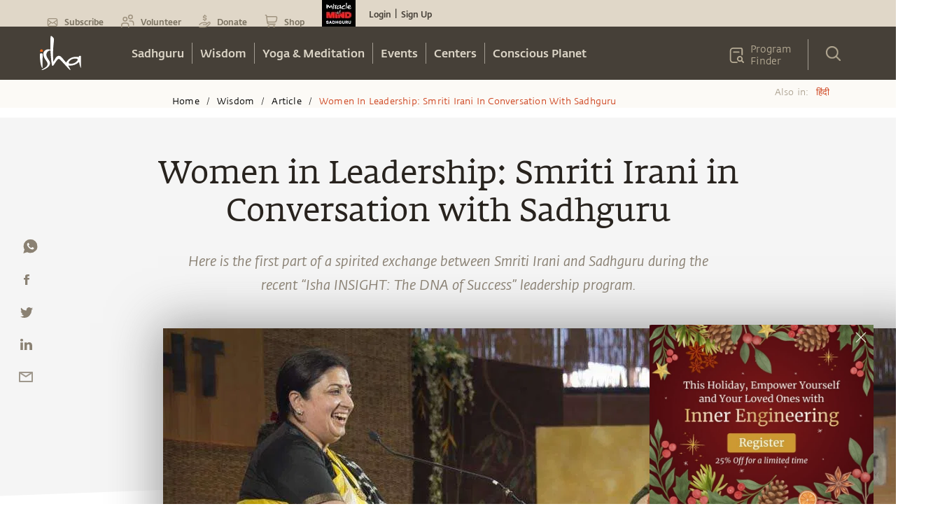

--- FILE ---
content_type: text/html
request_url: https://isha.sadhguru.org/en/wisdom/article/women-leadership-smriti-irani-conversation-sadhguru
body_size: 60287
content:
<!DOCTYPE html><html lang="en"><head><meta charSet="utf-8"/><title>Women in Leadership: Smriti Irani in Conversation with Sadhguru</title><meta name="twitter:title" content="Women in Leadership: Smriti Irani in Conversation with Sadhguru"/><meta name="description" content="Here is the first part of a spirited exchange between Smriti Irani and Sadhguru during the recent “Isha INSIGHT: The DNA of Success” leadership program.
"/><meta content="Here is the first part of a spirited exchange between Smriti Irani and Sadhguru during the recent “Isha INSIGHT: The DNA of Success” leadership program.
" property="og:description"/><meta name="twitter:description" content="Here is the first part of a spirited exchange between Smriti Irani and Sadhguru during the recent “Isha INSIGHT: The DNA of Success” leadership program.
"/><meta content="https://www.datocms-assets.com/46272/1633203705-1633203704625.jpg?auto=format&amp;fit=max&amp;w=1200" property="og:image"/><meta content="1090" property="og:image:width"/><meta content="613" property="og:image:height"/><meta content="Women in Leadership: Smriti Irani in Conversation with Sadhguru" property="og:image:alt"/><meta name="twitter:image" content="https://www.datocms-assets.com/46272/1633203705-1633203704625.jpg?auto=format&amp;fit=max&amp;w=1200"/><meta name="twitter:image:alt" content="Women in Leadership: Smriti Irani in Conversation with Sadhguru"/><meta content="en_IN" property="og:locale"/><meta content="article" property="og:type"/><meta content="2024-02-13T17:35:54Z" property="article:modified_time"/><meta name="twitter:card" content="summary"/><link href="https://isha.sadhguru.org/en/wisdom/article/women-leadership-smriti-irani-conversation-sadhguru" rel="canonical"/><meta name="MobileOptimized" content="width"/><meta name="HandheldFriendly" content="true"/><link rel="icon" href="https://static.sadhguru.org/d/46272/1720450736-favicon.ico"/><link rel="apple-touch-icon" href="https://static.sadhguru.org/d/46272/1690792477-isha_logo_black.svg"/><meta name="theme-color" content="#e4ded4"/><meta name="viewport" content="width=device-width, initial-scale=1, viewport-fit=cover"/><meta name="next-head-count" content="24"/><link rel="manifest" href="/manifest.json"/><link rel="preconnect" href="https://static.sadhguru.org"/><link rel="preconnect" href="https://iso-facade.sadhguru.org"/><link rel="dns-prefetch" href="https://static.sadhguru.org"/><link rel="dns-prefetch" href="https://iso-facade.sadhguru.org"/><link rel="preload" href="/css/common-global.css" as="style"/><link rel="preload" href="https://static.sadhguru.org/assets/fonts/mukta-fonts.css?family=FedraSerifAStdBook" as="style"/><link rel="stylesheet" href="/css/common-global.css"/><link rel="stylesheet" href="https://static.sadhguru.org/assets/fonts/mukta-fonts.css?family=FedraSerifAStdBook"/><link rel="preconnect" href="https://fonts.gstatic.com" crossorigin /><link data-next-font="" rel="preconnect" href="/" crossorigin="anonymous"/><link rel="preload" href="/_next/static/css/0eff1a7ecc3d8da9.css" as="style"/><link rel="stylesheet" href="/_next/static/css/0eff1a7ecc3d8da9.css" data-n-g=""/><link rel="preload" href="/_next/static/css/7223c23837f0e81c.css" as="style"/><link rel="stylesheet" href="/_next/static/css/7223c23837f0e81c.css" data-n-p=""/><link rel="preload" href="/_next/static/css/20697372b6b54fab.css" as="style"/><link rel="stylesheet" href="/_next/static/css/20697372b6b54fab.css" data-n-p=""/><noscript data-n-css=""></noscript><script defer="" nomodule="" src="/_next/static/chunks/polyfills-78c92fac7aa8fdd8.js"></script><script defer="" src="/_next/static/chunks/62631.55466585ce0f0539.js"></script><script defer="" src="/_next/static/chunks/78538.fec380c4561d5720.js"></script><script src="/_next/static/chunks/webpack-a363ac80c53461b6.js" defer=""></script><script src="/_next/static/chunks/framework-4cf59cd3e28d7bb5.js" defer=""></script><script src="/_next/static/chunks/main-934b89bb1a22d841.js" defer=""></script><script src="/_next/static/chunks/pages/_app-6293becd6fba5a8b.js" defer=""></script><script src="/_next/static/chunks/59465-1648cbfe4f7de376.js" defer=""></script><script src="/_next/static/chunks/11267-26dadd79d408cd3b.js" defer=""></script><script src="/_next/static/chunks/11412-3f737a7dec05f3c7.js" defer=""></script><script src="/_next/static/chunks/52881-947a157188dcd613.js" defer=""></script><script src="/_next/static/chunks/88963-8f42567deafff0fa.js" defer=""></script><script src="/_next/static/chunks/90800-6faa0965cb771669.js" defer=""></script><script src="/_next/static/chunks/20236-2db71baa34d53091.js" defer=""></script><script src="/_next/static/chunks/pages/%5Bregion%5D/wisdom/%5Btype%5D/%5Bpage%5D-173df6093a050075.js" defer=""></script><script src="/_next/static/7ee88f2/_buildManifest.js" defer=""></script><script src="/_next/static/7ee88f2/_ssgManifest.js" defer=""></script><style id="__jsx-1ab1110f26b2d7f">.lazy-load-image-background{width:100%!important}.p-image.loading{-webkit-filter:blur(10px);filter:blur(10px);-webkit-clip-path:inset(0);clip-path:inset(0)}.p-image.loaded{-webkit-filter:blur(0px);filter:blur(0px);-webkit-transition:-webkit-filter.5s linear;-moz-transition:filter.5s linear;-o-transition:filter.5s linear;transition:-webkit-filter.5s linear;transition:filter.5s linear}</style><style id="__jsx-8b5e3575b5cb7b6f">.menu_L1 ul li:last-child a{border-right:0}.menu_L1.nosubmenu{margin-top:-119px}</style><style id="__jsx-27e2ee1f3d4a48f">.mobile_nav a,.mobile_nav .topmenu a,.mobile_nav .Header_block__Jcnzr a{color:#464038}.mobile_nav li a{color:#dbd4c6;font-weight:600}.open{display:block}.title{font-weight:bold;font-size:14px}.active{background-color:#e4ded4;color:#cf4520}.submenu-closed{margin:0;padding:0;display:none}.sec-level-mobile-menu,.bottom-mobile-menu{font-family:FedraSansStd-book,sans-serif!important;font-size:16px!important;background-color:#f0eae0!important;color:#464038!important;border:none;text-decoration:none}.mobile_nav li .bottom-mobile-menu a{font-weight:bold}.third-level-mobile-menu{font-family:FedraSansStd-book,sans-serif!important;font-size:16px!important;font-weight:500!important;color:#464038!important;background-color:#faf5ed!important}.bottom-mobile-menu{background-color:#f5f1e9;height:54px}.programfinder a{color:#dbd4c6}</style><style id="__jsx-3b109fd9446c6456">#countryDropdown ul{width:86px;margin-right:0;margin-left:0}#countryDropdown li a{color:#cc4b21}#countryDropdown li a:hover div{background:none}</style><style id="__jsx-b9c9ac61f50d4da7">.p-image.loading{-webkit-filter:blur(10px);filter:blur(10px);-webkit-clip-path:inset(0);clip-path:inset(0)}.p-image.loaded{-webkit-filter:blur(0px);filter:blur(0px);-webkit-transition:-webkit-filter.5s linear;-moz-transition:filter.5s linear;-o-transition:filter.5s linear;transition:-webkit-filter.5s linear;transition:filter.5s linear}</style><style id="__jsx-d53f37b07334d1a3">::-webkit-input-placeholder{color:#a1a1a1}:-moz-placeholder{color:#a1a1a1}::-moz-placeholder{color:#a1a1a1}:-ms-input-placeholder{color:#a1a1a1}::-ms-input-placeholder{color:#a1a1a1}::placeholder{color:#a1a1a1}</style><style id="__jsx-d01aac6c57254e7d">.articlebody-arabic{direction:rtl}</style><style id="__jsx-1999794207">.articlebody-arabic{direction:rtl}.text-dir{direction:rtl;unicode-bidi:bidi-override}strong{font-family:"FedraSansStd-medium"!important;font-weight:normal!important}hr{border-color:#eee}table p{margin:0 0 25px 0!important}td p{margin:0 0 16px 0!important}.articlebody ol,.articlebody ul{padding-left:1.5em}.articlebody ul li,.articlebody ol li{padding:3px .6vw}.articlebody p{margin:25px 0;word-break:break-word;direction:none;unicode-bidi:none}.articlebody p iframe{width:100%}.articlebody blockquote{padding:10px 20px;margin:0 0 20px;font-size:17.5px;border-left:5px solid#eee}.articlebody h1,.articlebody h2,.articlebody h3,.articlebody h4,.articlebody h5{font-family:"FedraSansStd-A-medium";font-size:36px;line-height:1.11;text-align:left !important;color:#28231e!important;direction:none;unicode-bidi:none;margin-top:20px;margin-bottom:10px;word-break:break-word}.articlebody h2{font-size:30px;line-height:1.1}.articlebody h3{font-size:27px!important}.articlebody h4{font-size:24px!important;line-height:1.21}.articlebody h5{font-size:20px!important;line-height:1.3}.articlebody iframe{width:100%;margin:40px auto}.articlebody a{color:#cf4520;border-bottom:1px solid#cf4520;padding-bottom:2px;cursor:pointer;word-break:break-word}.articlebody a:hover{background:#cf4520;border-bottom:none;color:#fff!important}.articlebody a img{padding-bottom:3px;position:relative;top:17px}.articlebody .isha-article-quote-bg{background-image:url("https://static.sadhguru.org/d/46272/1663649433-iaq.png");background-position:80%100%;background-repeat:no-repeat;padding:4vw 5vw 4vw;text-align:right}.article-right-blue{height:auto;right:0;width:auto;background-image:url("https://static.sadhguru.org/d/46272/1663649491-article-side-img.png");background-repeat:repeat-y;background-position-x:right}.isha-article-quote{width:84%;height:auto;font-family:FedraSerifAStdBook;font-size:32px;line-height:1.28;text-align:right;color:#6f6358;margin-left:40px}.poemBlock{float:left;width:100%;text-align:center;margin:30px 0;padding:50px 10px;padding-left:-webkit-calc((100% - 750px)/2);padding-left:-moz-calc((100% - 750px)/2);padding-left:calc((100% - 750px)/2);padding-right:-webkit-calc((100% - 750px)/2);padding-right:-moz-calc((100% - 750px)/2);padding-right:calc((100% - 750px)/2);font-family:"FedraSansStd-book-i";font-size:24px;line-height:1.17}.poem-poemBlock{float:left;width:100%;text-align:center;margin:0 0;padding:0 10px;padding-left:-webkit-calc((100% - 750px)/2);padding-left:-moz-calc((100% - 750px)/2);padding-left:calc((100% - 750px)/2);padding-right:-webkit-calc((100% - 750px)/2);padding-right:-moz-calc((100% - 750px)/2);padding-right:calc((100% - 750px)/2);background-color:#00334a}.poemBlock .heading{float:left;width:100%;font-family:"FedraSansStd-medium",sans-serif;font-size:48px;text-transform:uppercase}.poem-poemBlock .heading{color:#faf7f0!important;font-family:"FedraSerifAStdBook"!important;margin:4vw 0 .4vw 0!important;text-align:center!important;width:100%;font-size:45px;line-height:1.38;letter-spacing:1px;background-position:center bottom!important;min-height:auto!important;padding-bottom:49px!important;background-image:url(https://static.sadhguru.org/d/46272/1663645833-flower-divider-horizontal-new.svg);background-repeat:no-repeat}.poemBlock .dividerimg{float:left;width:100%;margin:30px 0}.poemBlock .dividerimg img{float:unset;width:auto}.poem-poemBlock .poem{font-family:"FedraSansStd-book-i",sans-serif;font-size:24px;color:#dfd6c4;clear:both;padding-top:5px}.poem-poemBlock .poem p{margin:20px 0;line-height:1.17;letter-spacing:1px}.isha-article-caption,.isha-article-downloadmsg{color:#8a8173;height:auto!important;font-family:"FedraSansStd-book-i";font-size:20px;line-height:1.7;text-align:center;margin-bottom:32px}.isha-article-caption{display:none}.isha-article-downloadmsg .desktop{display:block}.isha-article-downloadmsg .mobile{display:none}.image-shortcode{text-align:center}.image-shortcode.left{display:block;height:auto;float:left;width:100%}.image-shortcode .isha-article-caption{margin:0 auto!important;height:auto!important;margin-bottom:40px!important}.image-shortcode.left .isha-article-caption{float:left}.divider{width:100%;height:2px;border:solid 1px#d33100;margin:20px 0}.dropcap{background:url("https://static.sadhguru.org/d/46272/1663673807-invalid-name.png")no-repeat;width:90px;height:100px;text-align:center;float:left;margin:10px 10px 10px -20px}.dropcap .text{margin-top:-10px!important;font-size:84px;font-family:"FedraSerifAStdBook";margin-top:-18px;position:absolute;width:100px;margin-left:-48px}.sadhguru-signature{min-height:150px;font-family:"FedraSansStd-book";font-size:24px;text-align:left;color:#7d7c7a;background:url("https://static.sadhguru.org/d/46272/1663654954-signature_name.png")no-repeat;background-position:0%100%;margin-bottom:80px;padding-top:10px;letter-spacing:1px;padding-bottom:115px;clear:both}.sadhguru-signature.white{background:url("https://static.sadhguru.org/d/46272/1663673930-sadhguru_signature_white.svg")no-repeat 0%100%;color:#fff}.sadhguru-signature.white.center{background:url("https://static.sadhguru.org/d/46272/1663673930-sadhguru_signature_white.svg")no-repeat center bottom;text-align:center}.isha-ps{font-family:"FedraSansStd-book-i";font-size:18px;line-height:1.61;color:#28231e}.quote{font-family:"FedraSansStd-book";font-size:20px;line-height:1.7;text-align:left;color:#28231e;margin-bottom:2vw}.toggle-box-head{font-family:"FedraSansStd-A-medium"!important;font-size:30px!important;line-height:1.1;color:#28231e;margin-top:20px;margin-bottom:10px;font-weight:300!important}.isha-audio-player{margin-top:21px}.audioplayer{display:-webkit-box;display:-webkit-flex;display:-moz-box;display:-ms-flexbox;display:flex;height:80px;opacity:.84;background-color:#d8d8d8;padding:0}.audio{width:720px;height:80px;opacity:.9;color:#d8d8d8}.timeline{width:75%;height:2px;margin-top:38px;float:left;background:#979797;padding:0}.mar-top30{margin-top:30px}.tcenter{text-align:center}.pButton{height:80px;width:60px;border:none;background-repeat:no-repeat;background-position:center;outline:none;font-family:"FedraSansStd-medium";margin:16px 0 0 17px;background:url("https://static.sadhguru.org/d/46272/1663639558-play.svg")no-repeat}.playhead{width:17px;height:17px;-webkit-border-radius:50%;-moz-border-radius:50%;border-radius:50%;margin-top:-9px;background:#cf4520}.isha-image-credit{background:url("https://static.sadhguru.org/d/46272/1663674009-camera.svg")no-repeat;background-position:left;padding-left:28px;line-height:25px}.isha-image-credit a{font-family:"FedraSansStd-book-i";font-size:16px}.introtext{font-family:"FedraSansStd-book-i";font-size:20px!important;line-height:1.7;color:#28231e;margin-top:-10px}.btn-isha-1{font-family:"FedraSansStd-medium";color:#fff;background-color:#cf4520;padding:7px 12px;margin-bottom:0;font-size:14px;text-align:center;white-space:nowrap;vertical-align:middle;-ms-touch-action:-ms-manipulation;-ms-touch-action:manipulation;touch-action:manipulation;cursor:pointer;-webkit-user-select:none;-moz-user-select:none;-ms-user-select:none;user-select:none;background-image:none;border:1px solid transparent;-webkit-border-radius:3px;-moz-border-radius:3px;border-radius:3px}.btn-isha-1:hover{background-color:#000054;color:#fff;-webkit-transition:all 500ms ease;-moz-transition:all 500ms ease;-ms-transition:all 500ms ease;-o-transition:all 500ms ease;transition:all 500ms ease}.isha-question{font-family:"FedraSansStd-medium"}.isha-answer{font-family:"FedraSansStd-book-i";font-size:20px;line-height:1.7;color:#28231e}.editor-desc{background:url("https://static.sadhguru.org/assets/images/editor-note-divider.png")no-repeat;width:100%;background-position:center top;margin-top:40px;font-size:20px;line-height:1.7;text-align:left;color:#28231e;font-family:"FedraSansStd-book-i";text-align:center}.editor-desc .editor-inner{padding-top:40px;text-align:left}.sadhguruImage{vertical-align:middle;width:101px;height:101px;background:url("https://static.sadhguru.org/d/46272/1663637865-bitmap.png")no-repeat;background-position:left;float:left}.youtube-iframe{width:100%!important;height:100%!important;max-height:100%}.twitter-iframe iframe{margin:10px auto!important;max-height:605px}@media only screen and (max-width:736px){.isha-article-quote{font-size:20px}}@media only screen and (max-width:500px){:target::before{content:"";display:block;height:55px;margin:-55px 0 0}.articlebody table{width:100%!important}.editor-desc .editor-inner{padding:40px 3%;font-size:15px}iframe{width:100%;min-width:300px!important;margin:0 auto;min-height:auto}.articlebody iframe{width:100%!important;height:200px;min-height:auto}iframe #twitter-widget-0{height:300px}.articlebody .isha-article-quote-bg{padding:0;margin:4vw 5vw 4vw}.isha-article-quote{width:85%;margin-left:0}.poemBlock{padding-left:20px;padding-right:20px;font-size:16px!important}.poem-poemBlock .poem{font-size:18px}.poem-poemBlock .poem p{margin:0 0 15px}.poem-poemBlock .heading{margin:4vw 0 1.4vw 0!important}.timeline{width:50%}.isha-article-quote{font-family:FedraSerifAStdBook;width:84%;font-size:20px;padding:0 40px 0 0;margin:0 0 40px 40px}.article-right-blue{background-position-x:95%}}.audio-player{height:80px;width:100%;background:rgb(216 216 216);font-family:arial;color:rgb(255 255 255);font-size:.75em;overflow:hidden;display:grid;grid-template-rows:6px auto;opacity:.84;margin-top:-80px}.audio-player .timeline{background:#979797;left:85px;position:relative;cursor:pointer;margin-top:38px}.audio-player .timeline .progress{background:#cf4520;width:0%;height:100%;-webkit-transition:.25s;-moz-transition:.25s;-o-transition:.25s;transition:.25s}.audio-player .timeline .progress:after{width:20px;background:red;height:20px}.audio-player .controls{display:-webkit-box;display:-webkit-flex;display:-moz-box;display:-ms-flexbox;display:flex;-webkit-box-pack:justify;-webkit-justify-content:space-between;-moz-box-pack:justify;-ms-flex-pack:justify;justify-content:space-between;-webkit-box-align:stretch;-webkit-align-items:stretch;-moz-box-align:stretch;-ms-flex-align:stretch;align-items:stretch;padding:0 20px}.audio-player .controls>*{display:-webkit-box;display:-webkit-flex;display:-moz-box;display:-ms-flexbox;display:flex;-webkit-box-pack:center;-webkit-justify-content:center;-moz-box-pack:center;-ms-flex-pack:center;justify-content:center;-webkit-box-align:center;-webkit-align-items:center;-moz-box-align:center;-ms-flex-align:center;align-items:center}.audio-player .controls .toggle-play.play{cursor:pointer;position:relative;height:80px;width:60px;border:none;background-repeat:no-repeat;background-position:center;outline:none;font-family:"FedraSansStd-medium";margin:10px 0 0 0;background:url(https://static.sadhguru.org/d/46272/1663639558-play.svg)no-repeat}.audio-player .controls .toggle-play.play:hover{-webkit-transform:scale(1.1);-moz-transform:scale(1.1);-ms-transform:scale(1.1);-o-transform:scale(1.1);transform:scale(1.1)}.audio-player .controls .toggle-play.pause{position:relative;height:80px;width:60px;border:none;background-repeat:no-repeat;background-position:center;outline:none;font-family:"FedraSansStd-medium";margin:10px 0 0 0;background:url(https://static.sadhguru.org/d/46272/1663645770-pause.svg)no-repeat}.audio-player .controls .time{display:-webkit-box;display:-webkit-flex;display:-moz-box;display:-ms-flexbox;display:flex;margin-left:auto;color:#333;margin-top:-25px;font-family:"FedraSerifAStdBook";font-size:13px}.audio-player .controls .time>*{padding:2px}.audio-player .controls .volume-container{cursor:pointer;position:relative;z-index:2}.audio-player .controls .volume-container .volume-button{height:26px;display:-webkit-box;display:-webkit-flex;display:-moz-box;display:-ms-flexbox;display:flex;-webkit-box-align:center;-webkit-align-items:center;-moz-box-align:center;-ms-flex-align:center;align-items:center}.audio-player .controls .volume-container .volume-button .volume{-webkit-transform:scale(.7);-moz-transform:scale(.7);-ms-transform:scale(.7);-o-transform:scale(.7);transform:scale(.7)}.audio-player .controls .volume-container .volume-slider{position:absolute;left:-3px;top:15px;z-index:-1;width:0;height:15px;background:white;-webkit-box-shadow:0 0 20px#000a;-moz-box-shadow:0 0 20px#000a;box-shadow:0 0 20px#000a;-webkit-transition:.25s;-moz-transition:.25s;-o-transition:.25s;transition:.25s}.audio-player .controls .volume-container .volume-slider .volume-percentage{background:coral;height:100%;width:75%}.audio-player .controls .volume-container:hover .volume-slider{left:-123px;width:120px}.toc{height:260px;width:160px;display:inline-block;padding:0 0 .1em 0;margin:0 .2em .2em 0}.toc p{margin:0 0 25px 0!important}.toc a{border-bottom:none}.toc:hover{opacity:.8}.blue{background:#3f687d}.green{background:#56714c}.orange{background:#c46f17}.gray{background:#535353}.yellow{background:#914444}.purple{background:#6d587a}.indexnum{font-family:"FedraSansStd-A-medium";color:#fff;opacity:.2;font-size:3em!important;line-height:1em!important;position:absolute}.indexcont{font-family:"FedraSansStd-A-medium";color:#fff;font-size:1.5em;line-height:1em;padding:3em 0 0 0em;text-align:center}@media only screen and (max-width:480px){.toc{height:146px;width:120px}.indexcont{font-size:1em;line-height:1em;padding:1.5em 0 0 0em;text-align:center}.indexnum{font-size:3em;line-height:1em;position:absolute}.isha-article-downloadmsg .desktop{display:none}.isha-article-downloadmsg .mobile{display:block}}.indexnum a{color:#fff}.indexnum{opacity:.8}.indexcont a{color:#fff;font-family:"opensans"}.indexcont a:hover{background-color:transparent!important}.aligation-faq-block{float:left;width:100%;padding-left:-webkit-calc((100% - 750px)/2);padding-left:-moz-calc((100% - 750px)/2);padding-left:calc((100% - 750px)/2);padding-right:-webkit-calc((100% - 750px)/2);padding-right:-moz-calc((100% - 750px)/2);padding-right:calc((100% - 750px)/2);margin-top:20px;margin-bottom:20px}@media(max-width:480px){.aligation-faq-block{padding:0 16px}}.aligation-faq-block .faq-card{float:left;margin-bottom:20px;text-align:left;line-height:1.3em}.aligation-faq-block .que{float:left;width:100%;background-color:#d3c9ae;font-family:"FedraSansStd-Book";font-size:20px;color:#000;padding:15px}.aligation-faq-block .ans{float:left;width:100%;background-color:#f5f5f5;font-family:"FedraSansStd-Book";font-size:20px;color:#000;padding:15px}.aligation-faq-block .ans a{color:#cf4520;text-decoration:none;cursor:pointer}.aligation-faq-block .ans p{margin:0}.lang-ta .articlebody .isha-article-title{font-family:"MuktaMalar"!important;line-height:.73;font-weight:bold;font-size:43px}.lang-ta .articlebody .isha-article-message{font-family:"MuktaMalar"!important;font-style:inherit!important}.lang-ta .articlebody h2,.lang-ta .articlebody h3,.lang-ta .articlebody h4,.lang-ta .articlebody h5{font-family:"MuktaMalar"!important;font-style:inherit!important}.lang-ta .articlebody .article-desc-title,.lang-ta .articlebody strong,.lang-ta .articlebody p strong{font-family:"MuktaMalar"!important;font-weight:bold!important}.lang-ta .articlebody .isha-article-quote{font-family:"MuktaMalar"!important}.lang-ta .articlebody .isha-article-desc{font-family:"MuktaMalar"!important}.lang-ta .isha-daily-mystic-quote-carousel .quote-cards .content{font-family:"MuktaMalar"!important}.ta.cards .isha-card-podcast-title,.ta.cards .isha-article-topic,.ta.cards .isha-rp-desc,.ta.quote-cards .content{font-family:"MuktaMalar"!important}.ta.cards .isha-rp-desc{font-size:15px!important}.lang-te .articlebody .isha-article-title{font-family:"Gautami"!important;font-size:46px;line-height:.72;-webkit-text-stroke:1.4px#000}.lang-te .articlebody .isha-article-message{font-family:"Gautami"!important;font-size:22px;line-height:1.55;font-style:inherit!important}.lang-te .articlebody .article-desc-title{font-family:"Gautami"!important;font-size:28px!important}.lang-te .articlebody .isha-article-desc{font-family:"Gautami"!important;font-size:22px;line-height:1.64}.lang-te .isha-daily-mystic-quote-carousel .quote-cards .content{font-family:"Gautami"!important}.te.cards .isha-card-podcast-title,.te.cards .isha-article-topic,.te.cards .isha-rp-desc,.te.quote-cards .content{font-family:"Mukta"!important}.lang-hi .articlebody .isha-article-title{font-family:"Mukta"!important;line-height:.73;font-weight:bold;font-size:45px!important}.lang-hi .articlebody .isha-article-message{font-family:"Mukta"!important;font-size:22px;line-height:1.55;font-style:inherit!important}.lang-hi .articlebody .isha-article-desc{font-family:"Mukta"!important;font-size:22px;line-height:1.73}.lang-hi .articlebody .article-desc-title{font-family:"Mukta"!important;font-size:30px!important;font-weight:bold;line-height:1.13;color:#28231e}.lang-hi .articlebody .isha-article-desc{font-family:"Mukta"!important;font-size:22px;line-height:1.73}.lang-hi .isha-daily-mystic-quote-carousel .quote-cards .content{font-family:"Mukta"!important}.hi.cards .isha-card-podcast-title,.hi.cards .isha-article-topic,.hi.cards .isha-rp-desc,.hi.quote-cards .content{font-family:"Mukta"!important}.lang-ml .articlebody .isha-article-title,.lang-ml .articlebody .article-desc-title{font-family:"NotoSansMalayalam-Bold";line-height:.77}.lang-ml .articlebody .isha-article-message{font-family:"NotoSansMalayalam-Bold"!important;font-size:26px!important;font-style:inherit!important}.lang-ml .articlebody .isha-article-desc{font-family:"NotoSansMalayalam-Regular"!important;line-height:1.8}.lang-ml .articlebody .isha-article-quote{font-size:24px;line-height:1.54;font-family:"NotoSansMalayalam-Regular"!important}.lang-ml .isha-daily-mystic-quote-carousel .quote-cards .content{font-family:"NotoSansMalayalam-Regular"!important}.ml.cards .isha-card-podcast-title,.ml.cards .isha-article-topic,.ml.cards .isha-rp-desc,.ml.quote-cards .content{font-family:"NotoSansMalayalam-Regular"!important}.lang-ne .articlebody .isha-article-title,.lang-ne .articlebody .article-desc-title{font-family:"NotoSans-Bold";line-height:.77}.lang-ne .articlebody .isha-article-message{font-family:"NotoSans-Bold"!important;font-size:26px!important;font-style:inherit!important}.lang-ne .articlebody .isha-article-desc{font-family:"NotoSans-Regular"!important;line-height:1.8}.lang-ne .articlebody .isha-article-quote{font-size:24px;line-height:1.54;font-family:"NotoSans-Regular"!important}.lang-ne .isha-daily-mystic-quote-carousel .quote-cards .content{font-family:"NotoSans-Regular"!important}.ne.cards .isha-card-podcast-title,.ne.cards .isha-article-topic,.ne.cards .isha-rp-desc,.ne.quote-cards .content{font-family:"NotoSans-Regular"!important}.lang-hi .articlebody .isha-article-quote,.lang-te .articlebody .isha-article-quote,.lang-ta .articlebody .isha-article-quote{font-size:20px;line-height:1.42;font-family:"MuktaMalar"!important;color:#28231e!important}.lang-ar .articlebody .isha-article-quote{margin:0 50px 0 0;color:#6f6358}</style><style id="__jsx-66599cb3621f0783">.card-image{-webkit-clip-path:polygon(0 0,100%0,100%90%,0%100%);clip-path:polygon(0 0,100%0,100%90%,0%100%)}.isha-card-podcast-title{-webkit-line-clamp:2;-webkit-box-orient:vertical}.isha-rp-desc{-webkit-line-clamp:3;-webkit-box-orient:vertical}</style><style id="__jsx-65dd65f21c318a82">.clear{clear:both}.sadhguruClientApp .content-table{display:none}.video_wrapper{position:relative;padding-bottom:56.25%;margin-bottom:9%}.video_wrapper iframe{position:absolute;top:0;left:0;width:100%;height:100%}@media(max-width:768px){.video_wrapper{margin-bottom:20%}}</style><style id="__jsx-74ab7bb4b3f3df15">.isoBody.jsx-74ab7bb4b3f3df15:not(.css-loaded){opacity:0!important}</style><style id="__jsx-984722d8df6d8c21">.centreText ul{display:inline-block}</style><style id="__jsx-fac408a12dbaf8f8">.footer{clear:both}.contactblock p{font-size:14px!important}</style><style data-href="https://fonts.googleapis.com/css?family=Geist|Trirong:ital|Trirong|Noto+Sans+Tamil">@font-face{font-family:'Geist';font-style:normal;font-weight:400;src:url(https://fonts.gstatic.com/l/font?kit=gyBhhwUxId8gMGYQMKR3pzfaWI_RnOMImpnc&skey=70a816dcd17c8a3c&v=v4) format('woff')}@font-face{font-family:'Noto Sans Tamil';font-style:normal;font-weight:400;font-stretch:normal;src:url(https://fonts.gstatic.com/l/font?kit=ieVc2YdFI3GCY6SyQy1KfStzYKZgzN1z4LKDbeZce-0429tBManUktuex7vGo40Woqc&skey=addc7185c5445534&v=v31) format('woff')}@font-face{font-family:'Trirong';font-style:italic;font-weight:400;src:url(https://fonts.gstatic.com/l/font?kit=7r3EqXNgp8wxdOdOn44Y2o5i&skey=ac16b8c4afa1f55c&v=v17) format('woff')}@font-face{font-family:'Trirong';font-style:normal;font-weight:400;src:url(https://fonts.gstatic.com/l/font?kit=7r3GqXNgp8wxdOdOn4so3g&skey=3c72210defd34244&v=v17) format('woff')}@font-face{font-family:'Geist';font-style:normal;font-weight:400;src:url(https://fonts.gstatic.com/l/font?kit=gyBhhwUxId8gMGYQMKR3pzfaWI_RnOMInpnc6VEdtaiLqoA&skey=70a816dcd17c8a3c&v=v4) format('woff');unicode-range:U+0301,U+0400-045F,U+0490-0491,U+04B0-04B1,U+2116}@font-face{font-family:'Geist';font-style:normal;font-weight:400;src:url(https://fonts.gstatic.com/l/font?kit=gyBhhwUxId8gMGYQMKR3pzfaWI_RnOMIlJnc6VEdtaiLqoA&skey=70a816dcd17c8a3c&v=v4) format('woff');unicode-range:U+0100-02BA,U+02BD-02C5,U+02C7-02CC,U+02CE-02D7,U+02DD-02FF,U+0304,U+0308,U+0329,U+1D00-1DBF,U+1E00-1E9F,U+1EF2-1EFF,U+2020,U+20A0-20AB,U+20AD-20C0,U+2113,U+2C60-2C7F,U+A720-A7FF}@font-face{font-family:'Geist';font-style:normal;font-weight:400;src:url(https://fonts.gstatic.com/l/font?kit=gyBhhwUxId8gMGYQMKR3pzfaWI_RnOMImpnc6VEdtaiL&skey=70a816dcd17c8a3c&v=v4) format('woff');unicode-range:U+0000-00FF,U+0131,U+0152-0153,U+02BB-02BC,U+02C6,U+02DA,U+02DC,U+0304,U+0308,U+0329,U+2000-206F,U+20AC,U+2122,U+2191,U+2193,U+2212,U+2215,U+FEFF,U+FFFD}@font-face{font-family:'Noto Sans Tamil';font-style:normal;font-weight:400;font-stretch:100%;src:url(https://fonts.gstatic.com/l/font?kit=ieVc2YdFI3GCY6SyQy1KfStzYKZgzN1z4LKDbeZce-0429tBManUktuex7vGo40AoqfP-VvSlDrCqw&skey=addc7185c5445534&v=v31) format('woff');unicode-range:U+0964-0965,U+0B82-0BFA,U+200C-200D,U+20B9,U+25CC}@font-face{font-family:'Noto Sans Tamil';font-style:normal;font-weight:400;font-stretch:100%;src:url(https://fonts.gstatic.com/l/font?kit=ieVc2YdFI3GCY6SyQy1KfStzYKZgzN1z4LKDbeZce-0429tBManUktuex7vGo40YoqfP-VvSlDrCqw&skey=addc7185c5445534&v=v31) format('woff');unicode-range:U+0100-02BA,U+02BD-02C5,U+02C7-02CC,U+02CE-02D7,U+02DD-02FF,U+0304,U+0308,U+0329,U+1D00-1DBF,U+1E00-1E9F,U+1EF2-1EFF,U+2020,U+20A0-20AB,U+20AD-20C0,U+2113,U+2C60-2C7F,U+A720-A7FF}@font-face{font-family:'Noto Sans Tamil';font-style:normal;font-weight:400;font-stretch:100%;src:url(https://fonts.gstatic.com/l/font?kit=ieVc2YdFI3GCY6SyQy1KfStzYKZgzN1z4LKDbeZce-0429tBManUktuex7vGo40WoqfP-VvSlDo&skey=addc7185c5445534&v=v31) format('woff');unicode-range:U+0000-00FF,U+0131,U+0152-0153,U+02BB-02BC,U+02C6,U+02DA,U+02DC,U+0304,U+0308,U+0329,U+2000-206F,U+20AC,U+2122,U+2191,U+2193,U+2212,U+2215,U+FEFF,U+FFFD}@font-face{font-family:'Trirong';font-style:italic;font-weight:400;src:url(https://fonts.gstatic.com/s/trirong/v17/7r3EqXNgp8wxdOdOn44Yzo5kyOv3guIY.woff2) format('woff2');unicode-range:U+02D7,U+0303,U+0331,U+0E01-0E5B,U+200C-200D,U+25CC}@font-face{font-family:'Trirong';font-style:italic;font-weight:400;src:url(https://fonts.gstatic.com/s/trirong/v17/7r3EqXNgp8wxdOdOn44Y1Y5kyOv3guIY.woff2) format('woff2');unicode-range:U+0102-0103,U+0110-0111,U+0128-0129,U+0168-0169,U+01A0-01A1,U+01AF-01B0,U+0300-0301,U+0303-0304,U+0308-0309,U+0323,U+0329,U+1EA0-1EF9,U+20AB}@font-face{font-family:'Trirong';font-style:italic;font-weight:400;src:url(https://fonts.gstatic.com/s/trirong/v17/7r3EqXNgp8wxdOdOn44Y1I5kyOv3guIY.woff2) format('woff2');unicode-range:U+0100-02BA,U+02BD-02C5,U+02C7-02CC,U+02CE-02D7,U+02DD-02FF,U+0304,U+0308,U+0329,U+1D00-1DBF,U+1E00-1E9F,U+1EF2-1EFF,U+2020,U+20A0-20AB,U+20AD-20C0,U+2113,U+2C60-2C7F,U+A720-A7FF}@font-face{font-family:'Trirong';font-style:italic;font-weight:400;src:url(https://fonts.gstatic.com/s/trirong/v17/7r3EqXNgp8wxdOdOn44Y2o5kyOv3gg.woff2) format('woff2');unicode-range:U+0000-00FF,U+0131,U+0152-0153,U+02BB-02BC,U+02C6,U+02DA,U+02DC,U+0304,U+0308,U+0329,U+2000-206F,U+20AC,U+2122,U+2191,U+2193,U+2212,U+2215,U+FEFF,U+FFFD}@font-face{font-family:'Trirong';font-style:normal;font-weight:400;src:url(https://fonts.gstatic.com/s/trirong/v17/7r3GqXNgp8wxdOdOn58o2IRj6unHgw.woff2) format('woff2');unicode-range:U+02D7,U+0303,U+0331,U+0E01-0E5B,U+200C-200D,U+25CC}@font-face{font-family:'Trirong';font-style:normal;font-weight:400;src:url(https://fonts.gstatic.com/s/trirong/v17/7r3GqXNgp8wxdOdOn4Qo2IRj6unHgw.woff2) format('woff2');unicode-range:U+0102-0103,U+0110-0111,U+0128-0129,U+0168-0169,U+01A0-01A1,U+01AF-01B0,U+0300-0301,U+0303-0304,U+0308-0309,U+0323,U+0329,U+1EA0-1EF9,U+20AB}@font-face{font-family:'Trirong';font-style:normal;font-weight:400;src:url(https://fonts.gstatic.com/s/trirong/v17/7r3GqXNgp8wxdOdOn4Uo2IRj6unHgw.woff2) format('woff2');unicode-range:U+0100-02BA,U+02BD-02C5,U+02C7-02CC,U+02CE-02D7,U+02DD-02FF,U+0304,U+0308,U+0329,U+1D00-1DBF,U+1E00-1E9F,U+1EF2-1EFF,U+2020,U+20A0-20AB,U+20AD-20C0,U+2113,U+2C60-2C7F,U+A720-A7FF}@font-face{font-family:'Trirong';font-style:normal;font-weight:400;src:url(https://fonts.gstatic.com/s/trirong/v17/7r3GqXNgp8wxdOdOn4so2IRj6uk.woff2) format('woff2');unicode-range:U+0000-00FF,U+0131,U+0152-0153,U+02BB-02BC,U+02C6,U+02DA,U+02DC,U+0304,U+0308,U+0329,U+2000-206F,U+20AC,U+2122,U+2191,U+2193,U+2212,U+2215,U+FEFF,U+FFFD}</style></head><body><div id="__next"><style data-emotion="css-global zwi5jl">:host,:root,[data-theme]{--chakra-ring-inset:var(--chakra-empty,/*!*/ /*!*/);--chakra-ring-offset-width:0px;--chakra-ring-offset-color:#fff;--chakra-ring-color:rgba(66, 153, 225, 0.6);--chakra-ring-offset-shadow:0 0 #0000;--chakra-ring-shadow:0 0 #0000;--chakra-space-x-reverse:0;--chakra-space-y-reverse:0;--chakra-colors-transparent:transparent;--chakra-colors-current:currentColor;--chakra-colors-black-50:#28231e;--chakra-colors-black-100:#000008;--chakra-colors-black-200:#121212;--chakra-colors-black-300:#464038;--chakra-colors-black-400:#282728;--chakra-colors-black-500:#030202;--chakra-colors-black-600:#010717;--chakra-colors-white-50:#fff7e9;--chakra-colors-white-100:#fffdfd;--chakra-colors-whiteAlpha-50:rgba(255, 255, 255, 0.04);--chakra-colors-whiteAlpha-100:rgba(255, 255, 255, 0.06);--chakra-colors-whiteAlpha-200:rgba(255, 255, 255, 0.08);--chakra-colors-whiteAlpha-300:rgba(255, 255, 255, 0.16);--chakra-colors-whiteAlpha-400:rgba(255, 255, 255, 0.24);--chakra-colors-whiteAlpha-500:rgba(255, 255, 255, 0.36);--chakra-colors-whiteAlpha-600:rgba(255, 255, 255, 0.48);--chakra-colors-whiteAlpha-700:rgba(255, 255, 255, 0.64);--chakra-colors-whiteAlpha-800:rgba(255, 255, 255, 0.80);--chakra-colors-whiteAlpha-900:rgba(255, 255, 255, 0.92);--chakra-colors-blackAlpha-50:rgba(0, 0, 0, 0.04);--chakra-colors-blackAlpha-100:rgba(0, 0, 0, 0.06);--chakra-colors-blackAlpha-200:rgba(0, 0, 0, 0.08);--chakra-colors-blackAlpha-300:rgba(0, 0, 0, 0.16);--chakra-colors-blackAlpha-400:rgba(0, 0, 0, 0.24);--chakra-colors-blackAlpha-500:rgba(0, 0, 0, 0.36);--chakra-colors-blackAlpha-600:rgba(0, 0, 0, 0.48);--chakra-colors-blackAlpha-700:rgba(0, 0, 0, 0.64);--chakra-colors-blackAlpha-800:rgba(0, 0, 0, 0.80);--chakra-colors-blackAlpha-900:rgba(0, 0, 0, 0.92);--chakra-colors-gray-50:#aea493;--chakra-colors-gray-100:#707070;--chakra-colors-gray-200:#6e665b;--chakra-colors-gray-300:#e4ded4;--chakra-colors-gray-400:#dfd6c4;--chakra-colors-gray-500:#676055;--chakra-colors-gray-600:#4A5568;--chakra-colors-gray-700:#2D3748;--chakra-colors-gray-800:#1A202C;--chakra-colors-gray-900:#171923;--chakra-colors-red-50:#FFF5F5;--chakra-colors-red-100:#FED7D7;--chakra-colors-red-200:#FEB2B2;--chakra-colors-red-300:#FC8181;--chakra-colors-red-400:#F56565;--chakra-colors-red-500:#E53E3E;--chakra-colors-red-600:#C53030;--chakra-colors-red-700:#9B2C2C;--chakra-colors-red-800:#822727;--chakra-colors-red-900:#63171B;--chakra-colors-orange-50:#cf4520;--chakra-colors-orange-100:#cf4824;--chakra-colors-orange-200:#FBD38D;--chakra-colors-orange-300:#F6AD55;--chakra-colors-orange-400:#ED8936;--chakra-colors-orange-500:#DD6B20;--chakra-colors-orange-600:#C05621;--chakra-colors-orange-700:#9C4221;--chakra-colors-orange-800:#7B341E;--chakra-colors-orange-900:#652B19;--chakra-colors-yellow-50:#cca146;--chakra-colors-yellow-100:#ffa735;--chakra-colors-yellow-200:#FAF089;--chakra-colors-yellow-300:#F6E05E;--chakra-colors-yellow-400:#ECC94B;--chakra-colors-yellow-500:#D69E2E;--chakra-colors-yellow-600:#B7791F;--chakra-colors-yellow-700:#975A16;--chakra-colors-yellow-800:#744210;--chakra-colors-yellow-900:#5F370E;--chakra-colors-green-50:#F0FFF4;--chakra-colors-green-100:#C6F6D5;--chakra-colors-green-200:#9AE6B4;--chakra-colors-green-300:#68D391;--chakra-colors-green-400:#48BB78;--chakra-colors-green-500:#38A169;--chakra-colors-green-600:#2F855A;--chakra-colors-green-700:#276749;--chakra-colors-green-800:#22543D;--chakra-colors-green-900:#1C4532;--chakra-colors-teal-50:#E6FFFA;--chakra-colors-teal-100:#B2F5EA;--chakra-colors-teal-200:#81E6D9;--chakra-colors-teal-300:#4FD1C5;--chakra-colors-teal-400:#38B2AC;--chakra-colors-teal-500:#319795;--chakra-colors-teal-600:#2C7A7B;--chakra-colors-teal-700:#285E61;--chakra-colors-teal-800:#234E52;--chakra-colors-teal-900:#1D4044;--chakra-colors-blue-50:#000054;--chakra-colors-blue-100:#02026c;--chakra-colors-blue-200:#C1C3DD;--chakra-colors-blue-300:#c1c3dd;--chakra-colors-blue-400:#03062C;--chakra-colors-blue-500:#00052f;--chakra-colors-blue-600:#252964;--chakra-colors-blue-700:#8F92C1;--chakra-colors-blue-800:#2a4365;--chakra-colors-blue-900:#1A365D;--chakra-colors-cyan-50:#EDFDFD;--chakra-colors-cyan-100:#C4F1F9;--chakra-colors-cyan-200:#9DECF9;--chakra-colors-cyan-300:#76E4F7;--chakra-colors-cyan-400:#0BC5EA;--chakra-colors-cyan-500:#00B5D8;--chakra-colors-cyan-600:#00A3C4;--chakra-colors-cyan-700:#0987A0;--chakra-colors-cyan-800:#086F83;--chakra-colors-cyan-900:#065666;--chakra-colors-purple-50:#FAF5FF;--chakra-colors-purple-100:#E9D8FD;--chakra-colors-purple-200:#D6BCFA;--chakra-colors-purple-300:#B794F4;--chakra-colors-purple-400:#9F7AEA;--chakra-colors-purple-500:#805AD5;--chakra-colors-purple-600:#6B46C1;--chakra-colors-purple-700:#553C9A;--chakra-colors-purple-800:#44337A;--chakra-colors-purple-900:#322659;--chakra-colors-pink-50:#FFF5F7;--chakra-colors-pink-100:#FED7E2;--chakra-colors-pink-200:#FBB6CE;--chakra-colors-pink-300:#F687B3;--chakra-colors-pink-400:#ED64A6;--chakra-colors-pink-500:#D53F8C;--chakra-colors-pink-600:#B83280;--chakra-colors-pink-700:#97266D;--chakra-colors-pink-800:#702459;--chakra-colors-pink-900:#521B41;--chakra-colors-defaultBg-50:#f5f0e5;--chakra-colors-floralWhite-100:#f8f6f3;--chakra-colors-albescentWhite:#dfd6c4;--chakra-colors-fulvous:#dc8513;--chakra-borders-none:0;--chakra-borders-1px:1px solid;--chakra-borders-2px:2px solid;--chakra-borders-4px:4px solid;--chakra-borders-8px:8px solid;--chakra-fonts-heading:'FedraSansStd-A-medium',Georgia Bold,Serif Bold;--chakra-fonts-body:'FedraSerifAStdBook',Georgia,Serif;--chakra-fonts-mono:SFMono-Regular,Menlo,Monaco,Consolas,"Liberation Mono","Courier New",monospace;--chakra-fontSizes-3xs:0.45rem;--chakra-fontSizes-2xs:0.625rem;--chakra-fontSizes-xs:0.75rem;--chakra-fontSizes-sm:0.875rem;--chakra-fontSizes-md:1rem;--chakra-fontSizes-lg:1.125rem;--chakra-fontSizes-xl:1.25rem;--chakra-fontSizes-2xl:1.5rem;--chakra-fontSizes-3xl:1.875rem;--chakra-fontSizes-4xl:2.25rem;--chakra-fontSizes-5xl:3rem;--chakra-fontSizes-6xl:3.75rem;--chakra-fontSizes-7xl:4.5rem;--chakra-fontSizes-8xl:6rem;--chakra-fontSizes-9xl:8rem;--chakra-fontWeights-hairline:100;--chakra-fontWeights-thin:200;--chakra-fontWeights-light:300;--chakra-fontWeights-normal:400;--chakra-fontWeights-medium:500;--chakra-fontWeights-semibold:600;--chakra-fontWeights-bold:700;--chakra-fontWeights-extrabold:800;--chakra-fontWeights-black:900;--chakra-letterSpacings-tighter:-0.05em;--chakra-letterSpacings-tight:-0.025em;--chakra-letterSpacings-normal:0;--chakra-letterSpacings-wide:0.025em;--chakra-letterSpacings-wider:0.05em;--chakra-letterSpacings-widest:0.1em;--chakra-lineHeights-3:.75rem;--chakra-lineHeights-4:1rem;--chakra-lineHeights-5:1.25rem;--chakra-lineHeights-6:1.5rem;--chakra-lineHeights-7:1.75rem;--chakra-lineHeights-8:2rem;--chakra-lineHeights-9:2.25rem;--chakra-lineHeights-10:2.5rem;--chakra-lineHeights-normal:normal;--chakra-lineHeights-none:1;--chakra-lineHeights-shorter:1.25;--chakra-lineHeights-short:1.375;--chakra-lineHeights-base:1.5;--chakra-lineHeights-tall:1.625;--chakra-lineHeights-taller:2;--chakra-radii-none:0;--chakra-radii-sm:0.125rem;--chakra-radii-base:0.25rem;--chakra-radii-md:0.375rem;--chakra-radii-lg:0.5rem;--chakra-radii-xl:0.75rem;--chakra-radii-2xl:1rem;--chakra-radii-3xl:1.5rem;--chakra-radii-full:9999px;--chakra-space-1:0.25rem;--chakra-space-2:0.5rem;--chakra-space-3:0.75rem;--chakra-space-4:1rem;--chakra-space-5:1.25rem;--chakra-space-6:1.5rem;--chakra-space-7:1.75rem;--chakra-space-8:2rem;--chakra-space-9:2.25rem;--chakra-space-10:2.5rem;--chakra-space-12:3rem;--chakra-space-14:3.5rem;--chakra-space-16:4rem;--chakra-space-20:5rem;--chakra-space-24:6rem;--chakra-space-28:7rem;--chakra-space-32:8rem;--chakra-space-36:9rem;--chakra-space-40:10rem;--chakra-space-44:11rem;--chakra-space-48:12rem;--chakra-space-52:13rem;--chakra-space-56:14rem;--chakra-space-60:15rem;--chakra-space-64:16rem;--chakra-space-72:18rem;--chakra-space-80:20rem;--chakra-space-96:24rem;--chakra-space-px:1px;--chakra-space-0-5:0.125rem;--chakra-space-1-5:0.375rem;--chakra-space-2-5:0.625rem;--chakra-space-3-5:0.875rem;--chakra-shadows-xs:0 0 0 1px rgba(0, 0, 0, 0.05);--chakra-shadows-sm:0 1px 2px 0 rgba(0, 0, 0, 0.05);--chakra-shadows-base:0 1px 3px 0 rgba(0, 0, 0, 0.1),0 1px 2px 0 rgba(0, 0, 0, 0.06);--chakra-shadows-md:0 4px 6px -1px rgba(0, 0, 0, 0.1),0 2px 4px -1px rgba(0, 0, 0, 0.06);--chakra-shadows-lg:0 10px 15px -3px rgba(0, 0, 0, 0.1),0 4px 6px -2px rgba(0, 0, 0, 0.05);--chakra-shadows-xl:0 20px 25px -5px rgba(0, 0, 0, 0.1),0 10px 10px -5px rgba(0, 0, 0, 0.04);--chakra-shadows-2xl:0 25px 50px -12px rgba(0, 0, 0, 0.25);--chakra-shadows-outline:0 0 0 3px rgba(66, 153, 225, 0.6);--chakra-shadows-inner:inset 0 2px 4px 0 rgba(0,0,0,0.06);--chakra-shadows-none:none;--chakra-shadows-dark-lg:rgba(0, 0, 0, 0.1) 0px 0px 0px 1px,rgba(0, 0, 0, 0.2) 0px 5px 10px,rgba(0, 0, 0, 0.4) 0px 15px 40px;--chakra-sizes-1:0.25rem;--chakra-sizes-2:0.5rem;--chakra-sizes-3:0.75rem;--chakra-sizes-4:1rem;--chakra-sizes-5:1.25rem;--chakra-sizes-6:1.5rem;--chakra-sizes-7:1.75rem;--chakra-sizes-8:2rem;--chakra-sizes-9:2.25rem;--chakra-sizes-10:2.5rem;--chakra-sizes-12:3rem;--chakra-sizes-14:3.5rem;--chakra-sizes-16:4rem;--chakra-sizes-20:5rem;--chakra-sizes-24:6rem;--chakra-sizes-28:7rem;--chakra-sizes-32:8rem;--chakra-sizes-36:9rem;--chakra-sizes-40:10rem;--chakra-sizes-44:11rem;--chakra-sizes-48:12rem;--chakra-sizes-52:13rem;--chakra-sizes-56:14rem;--chakra-sizes-60:15rem;--chakra-sizes-64:16rem;--chakra-sizes-72:18rem;--chakra-sizes-80:20rem;--chakra-sizes-96:24rem;--chakra-sizes-px:1px;--chakra-sizes-0-5:0.125rem;--chakra-sizes-1-5:0.375rem;--chakra-sizes-2-5:0.625rem;--chakra-sizes-3-5:0.875rem;--chakra-sizes-max:max-content;--chakra-sizes-min:min-content;--chakra-sizes-full:100%;--chakra-sizes-3xs:14rem;--chakra-sizes-2xs:16rem;--chakra-sizes-xs:20rem;--chakra-sizes-sm:24rem;--chakra-sizes-md:28rem;--chakra-sizes-lg:32rem;--chakra-sizes-xl:36rem;--chakra-sizes-2xl:42rem;--chakra-sizes-3xl:48rem;--chakra-sizes-4xl:56rem;--chakra-sizes-5xl:64rem;--chakra-sizes-6xl:72rem;--chakra-sizes-7xl:80rem;--chakra-sizes-8xl:90rem;--chakra-sizes-prose:60ch;--chakra-sizes-container-sm:640px;--chakra-sizes-container-md:768px;--chakra-sizes-container-lg:1024px;--chakra-sizes-container-xl:1280px;--chakra-zIndices-hide:-1;--chakra-zIndices-auto:auto;--chakra-zIndices-base:0;--chakra-zIndices-docked:10;--chakra-zIndices-dropdown:1000;--chakra-zIndices-sticky:1100;--chakra-zIndices-banner:1200;--chakra-zIndices-overlay:1300;--chakra-zIndices-modal:1400;--chakra-zIndices-popover:1500;--chakra-zIndices-skipLink:1600;--chakra-zIndices-toast:1700;--chakra-zIndices-tooltip:1800;--chakra-transition-property-common:background-color,border-color,color,fill,stroke,opacity,box-shadow,transform;--chakra-transition-property-colors:background-color,border-color,color,fill,stroke;--chakra-transition-property-dimensions:width,height;--chakra-transition-property-position:left,right,top,bottom;--chakra-transition-property-background:background-color,background-image,background-position;--chakra-transition-easing-ease-in:cubic-bezier(0.4, 0, 1, 1);--chakra-transition-easing-ease-out:cubic-bezier(0, 0, 0.2, 1);--chakra-transition-easing-ease-in-out:cubic-bezier(0.4, 0, 0.2, 1);--chakra-transition-duration-ultra-fast:50ms;--chakra-transition-duration-faster:100ms;--chakra-transition-duration-fast:150ms;--chakra-transition-duration-normal:200ms;--chakra-transition-duration-slow:300ms;--chakra-transition-duration-slower:400ms;--chakra-transition-duration-ultra-slow:500ms;--chakra-blur-none:0;--chakra-blur-sm:4px;--chakra-blur-base:8px;--chakra-blur-md:12px;--chakra-blur-lg:16px;--chakra-blur-xl:24px;--chakra-blur-2xl:40px;--chakra-blur-3xl:64px;--chakra-breakpoints-base:0em;--chakra-breakpoints-sm:480px;--chakra-breakpoints-md:768px;--chakra-breakpoints-lg:960px;--chakra-breakpoints-xl:1200px;--chakra-breakpoints-2xl:1536px;--chakra-breakpoints-3xl:2560px;}.chakra-ui-light :host:not([data-theme]),.chakra-ui-light :root:not([data-theme]),.chakra-ui-light [data-theme]:not([data-theme]),[data-theme=light] :host:not([data-theme]),[data-theme=light] :root:not([data-theme]),[data-theme=light] [data-theme]:not([data-theme]),:host[data-theme=light],:root[data-theme=light],[data-theme][data-theme=light]{--chakra-colors-chakra-body-text:var(--chakra-colors-gray-800);--chakra-colors-chakra-body-bg:white;--chakra-colors-chakra-border-color:var(--chakra-colors-gray-200);--chakra-colors-chakra-inverse-text:white;--chakra-colors-chakra-subtle-bg:var(--chakra-colors-gray-100);--chakra-colors-chakra-subtle-text:var(--chakra-colors-gray-600);--chakra-colors-chakra-placeholder-color:var(--chakra-colors-gray-500);}.chakra-ui-dark :host:not([data-theme]),.chakra-ui-dark :root:not([data-theme]),.chakra-ui-dark [data-theme]:not([data-theme]),[data-theme=dark] :host:not([data-theme]),[data-theme=dark] :root:not([data-theme]),[data-theme=dark] [data-theme]:not([data-theme]),:host[data-theme=dark],:root[data-theme=dark],[data-theme][data-theme=dark]{--chakra-colors-chakra-body-text:var(--chakra-colors-whiteAlpha-900);--chakra-colors-chakra-body-bg:var(--chakra-colors-gray-800);--chakra-colors-chakra-border-color:var(--chakra-colors-whiteAlpha-300);--chakra-colors-chakra-inverse-text:var(--chakra-colors-gray-800);--chakra-colors-chakra-subtle-bg:var(--chakra-colors-gray-700);--chakra-colors-chakra-subtle-text:var(--chakra-colors-gray-400);--chakra-colors-chakra-placeholder-color:var(--chakra-colors-whiteAlpha-400);}</style><style data-emotion="css-global fubdgu">html{line-height:1.5;-webkit-text-size-adjust:100%;font-family:system-ui,sans-serif;-webkit-font-smoothing:antialiased;text-rendering:optimizeLegibility;-moz-osx-font-smoothing:grayscale;touch-action:manipulation;}body{position:relative;min-height:100%;margin:0;font-feature-settings:"kern";}:where(*, *::before, *::after){border-width:0;border-style:solid;box-sizing:border-box;word-wrap:break-word;}main{display:block;}hr{border-top-width:1px;box-sizing:content-box;height:0;overflow:visible;}:where(pre, code, kbd,samp){font-family:SFMono-Regular,Menlo,Monaco,Consolas,monospace;font-size:1em;}a{background-color:transparent;color:inherit;-webkit-text-decoration:inherit;text-decoration:inherit;}abbr[title]{border-bottom:none;-webkit-text-decoration:underline;text-decoration:underline;-webkit-text-decoration:underline dotted;-webkit-text-decoration:underline dotted;text-decoration:underline dotted;}:where(b, strong){font-weight:bold;}small{font-size:80%;}:where(sub,sup){font-size:75%;line-height:0;position:relative;vertical-align:baseline;}sub{bottom:-0.25em;}sup{top:-0.5em;}img{border-style:none;}:where(button, input, optgroup, select, textarea){font-family:inherit;font-size:100%;line-height:1.15;margin:0;}:where(button, input){overflow:visible;}:where(button, select){text-transform:none;}:where(
          button::-moz-focus-inner,
          [type="button"]::-moz-focus-inner,
          [type="reset"]::-moz-focus-inner,
          [type="submit"]::-moz-focus-inner
        ){border-style:none;padding:0;}fieldset{padding:0.35em 0.75em 0.625em;}legend{box-sizing:border-box;color:inherit;display:table;max-width:100%;padding:0;white-space:normal;}progress{vertical-align:baseline;}textarea{overflow:auto;}:where([type="checkbox"], [type="radio"]){box-sizing:border-box;padding:0;}input[type="number"]::-webkit-inner-spin-button,input[type="number"]::-webkit-outer-spin-button{-webkit-appearance:none!important;}input[type="number"]{-moz-appearance:textfield;}input[type="search"]{-webkit-appearance:textfield;outline-offset:-2px;}input[type="search"]::-webkit-search-decoration{-webkit-appearance:none!important;}::-webkit-file-upload-button{-webkit-appearance:button;font:inherit;}details{display:block;}summary{display:-webkit-box;display:-webkit-list-item;display:-ms-list-itembox;display:list-item;}template{display:none;}[hidden]{display:none!important;}:where(
          blockquote,
          dl,
          dd,
          h1,
          h2,
          h3,
          h4,
          h5,
          h6,
          hr,
          figure,
          p,
          pre
        ){margin:0;}button{background:transparent;padding:0;}fieldset{margin:0;padding:0;}:where(ol, ul){margin:0;padding:0;}textarea{resize:vertical;}:where(button, [role="button"]){cursor:pointer;}button::-moz-focus-inner{border:0!important;}table{border-collapse:collapse;}:where(h1, h2, h3, h4, h5, h6){font-size:inherit;font-weight:inherit;}:where(button, input, optgroup, select, textarea){padding:0;line-height:inherit;color:inherit;}:where(img, svg, video, canvas, audio, iframe, embed, object){display:block;}:where(img, video){max-width:100%;height:auto;}[data-js-focus-visible] :focus:not([data-focus-visible-added]):not(
          [data-focus-visible-disabled]
        ){outline:none;box-shadow:none;}select::-ms-expand{display:none;}:root,:host{--chakra-vh:100vh;}@supports (height: -webkit-fill-available){:root,:host{--chakra-vh:-webkit-fill-available;}}@supports (height: -moz-fill-available){:root,:host{--chakra-vh:-moz-fill-available;}}@supports (height: 100dvh){:root,:host{--chakra-vh:100dvh;}}</style><style data-emotion="css-global 52cdjx">body{font-family:var(--chakra-fonts-body);color:var(--chakra-colors-chakra-body-text);background:var(--chakra-colors-chakra-body-bg);transition-property:background-color;transition-duration:var(--chakra-transition-duration-normal);line-height:var(--chakra-lineHeights-base);}*::-webkit-input-placeholder{color:var(--chakra-colors-chakra-placeholder-color);}*::-moz-placeholder{color:var(--chakra-colors-chakra-placeholder-color);}*:-ms-input-placeholder{color:var(--chakra-colors-chakra-placeholder-color);}*::placeholder{color:var(--chakra-colors-chakra-placeholder-color);}*,*::before,::after{border-color:var(--chakra-colors-chakra-border-color);}@media screen and (min-width: 768px){font-sizes:0.8rem;}@media screen and (min-width: 960px){font-sizes:1rem;}fontTypes{medium:FedraSansStd-medium;}</style><div class="lang-en css-0"><style data-emotion="css 1an4fd1">.css-1an4fd1{position:relative;float:left;width:100%;}</style><div class="css-1an4fd1"><header class="sadhguru_header test1 css-0"><style data-emotion="css 1a24t8t">.css-1a24t8t{width:100%;height:38px;background-color:#E0D7C8;display:none;}@media screen and (min-width: 1200px){.css-1a24t8t{display:block;}}</style><div id="top-menu-main" class="css-1a24t8t"><style data-emotion="css ro9cy1">.css-ro9cy1{width:1200px;margin:0 auto;padding:0 15px;}</style><div class="css-ro9cy1"><style data-emotion="css ckyhk3">.css-ckyhk3{display:-webkit-box;display:-webkit-flex;display:-ms-flexbox;display:flex;-webkit-box-pack:end;-ms-flex-pack:end;-webkit-justify-content:end;justify-content:end;}</style><div class="css-ckyhk3"><style data-emotion="css lzrm1i">.css-lzrm1i{width:auto;font-family:FedraSansStd-medium;}</style><div class="css-lzrm1i"><style data-emotion="css 5bwv62">.css-5bwv62{list-style-type:initial;-webkit-margin-start:1em;margin-inline-start:1em;color:#797160;font-size:12px;padding:10px 0 0 0;}</style><ul role="list" class="css-5bwv62"><style data-emotion="css 6n7j50">.css-6n7j50{display:inline;}</style><li class="css-6n7j50"><style data-emotion="css n68y6p">.css-n68y6p{transition-property:var(--chakra-transition-property-common);transition-duration:var(--chakra-transition-duration-fast);transition-timing-function:var(--chakra-transition-easing-ease-out);cursor:pointer;-webkit-text-decoration:none;text-decoration:none;outline:2px solid transparent;outline-offset:2px;color:inherit;}.css-n68y6p:focus-visible,.css-n68y6p[data-focus-visible]{box-shadow:var(--chakra-shadows-outline);}.css-n68y6p:hover,.css-n68y6p[data-hover]{color:#cf4520;}</style><a class="chakra-link css-n68y6p" alt="Subscribe" id="subscribe" href="/in/en/newsletter-subscription?utm_campaign=newsletter_sub&amp;utm_medium=website&amp;utm_source=top_nav"><style data-emotion="css 1odwksc">.css-1odwksc{float:left;}</style><div class="css-1odwksc"><style data-emotion="css cqdb7k">.css-cqdb7k{display:none;height:auto;}@media screen and (min-width: 768px){.css-cqdb7k{display:block;}}</style><div class="css-cqdb7k"><style data-emotion="css k8vh2a">.css-k8vh2a{margin:0 9px 0 0;position:relative;top:2px;min-width:16px;}</style><span class=" lazy-load-image-background blur" style="color:transparent;display:inline-block"><span class="p-image loading css-k8vh2a" style="display:inline-block"></span></span></div><style data-emotion="css 111f6kx">.css-111f6kx{display:block;height:auto;}@media screen and (min-width: 768px){.css-111f6kx{display:none;}}</style><div class="css-111f6kx"><span class=" lazy-load-image-background blur" style="color:transparent;display:inline-block"><span class="p-image loading css-k8vh2a" style="display:inline-block"></span></span></div></div><style data-emotion="css uv9y2p">.css-uv9y2p{float:left;margin:0 25px 0 0;}</style><div class="css-uv9y2p"> <!-- -->Subscribe<!-- --> </div></a></li><li class="css-6n7j50"><a class="chakra-link css-n68y6p" alt="Volunteer" id="volunteer" href="/in/en/volunteer"><div class="css-1odwksc"><div class="css-cqdb7k"><style data-emotion="css 1ixth1w">.css-1ixth1w{margin:0 9px 0 0;position:relative;top:-2px;min-width:19px;}</style><span class=" lazy-load-image-background blur" style="color:transparent;display:inline-block"><span class="p-image loading css-1ixth1w" style="display:inline-block"></span></span></div><div class="css-111f6kx"><span class=" lazy-load-image-background blur" style="color:transparent;display:inline-block"><span class="p-image loading css-1ixth1w" style="display:inline-block"></span></span></div></div><div class="css-uv9y2p">Volunteer</div></a></li><li class="css-6n7j50"><a class="chakra-link css-n68y6p" alt="Donate" id="donate" href="/in/en/donation"><div class="css-1odwksc"><div class="css-cqdb7k"><style data-emotion="css uavvwb">.css-uavvwb{margin:0 9px 0 0;position:relative;top:-2px;min-width:17px;}</style><span class=" lazy-load-image-background blur" style="color:transparent;display:inline-block"><span class="p-image loading css-uavvwb" style="display:inline-block"></span></span></div><div class="css-111f6kx"><span class=" lazy-load-image-background blur" style="color:transparent;display:inline-block"><span class="p-image loading css-uavvwb" style="display:inline-block"></span></span></div></div><div class="css-uv9y2p">Donate</div></a></li><li class="css-6n7j50"><a class="chakra-link css-n68y6p" alt="Shop" id="shop" href="https://ishalife.sadhguru.org/?utm_campaign=ishalife&amp;utm_medium=website&amp;utm_source=iso-topnav"><div class="css-1odwksc"><div class="css-cqdb7k"><span class=" lazy-load-image-background blur" style="color:transparent;display:inline-block"><span class="p-image loading css-1ixth1w" style="display:inline-block"></span></span></div><div class="css-111f6kx"><span class=" lazy-load-image-background blur" style="color:transparent;display:inline-block"><span class="p-image loading css-1ixth1w" style="display:inline-block"></span></span></div></div><div class="css-uv9y2p">Shop</div></a></li></ul></div><style data-emotion="css 68zbsl">.css-68zbsl{width:auto;}</style><div class="css-68zbsl"><style data-emotion="css 12l5fxi">.css-12l5fxi{transition-property:var(--chakra-transition-property-common);transition-duration:var(--chakra-transition-duration-fast);transition-timing-function:var(--chakra-transition-easing-ease-out);-webkit-text-decoration:none;text-decoration:none;outline:2px solid transparent;outline-offset:2px;color:inherit;padding:2px 0;cursor:pointer;}.css-12l5fxi:hover,.css-12l5fxi[data-hover]{-webkit-text-decoration:underline;text-decoration:underline;}.css-12l5fxi:focus-visible,.css-12l5fxi[data-focus-visible]{box-shadow:var(--chakra-shadows-outline);}</style><a class="chakra-link css-12l5fxi" id="mom" href="https://miracleofmind.sng.link/Aoy32/gwtc/b0ni"><div class="css-0"><img src="https://static.sadhguru.org/d/46272/1745813539-mom_menu_desktop.jpg" class="chakra-image css-0"/></div></a></div><style data-emotion="css ob0x6o">.css-ob0x6o{position:relative;z-index:9;-webkit-user-select:none;-moz-user-select:none;-ms-user-select:none;user-select:none;margin:0 0 0 19px;}</style><div class="css-ob0x6o"><style data-emotion="css 1h4ap47">.css-1h4ap47{float:left;width:auto;background:url(https://static.sadhguru.org/d/46272/1687151054-globe-main-menu.svg) no-repeat left center;padding:0 7px 0 7px;}.css-1h4ap47:hover,.css-1h4ap47[data-hover]{background:url('https://static.sadhguru.org/d/46272/1687151057-globe-main-menu-hover.svg') no-repeat left center;}</style><div id="countryDropdown" class="css-1h4ap47"><style data-emotion="css 3w17oj">.css-3w17oj{-webkit-text-decoration:none;text-decoration:none;padding:12px 13px 11px 14px;-webkit-background-size:10px;background-size:10px;background-repeat:no-repeat;-webkit-background-position:90% 45%;background-position:90% 45%;text-transform:uppercase;cursor:pointer;float:left;font-size:11px;color:#8a806f;font-family:'FedraSansStd-medium',sans-serif;}.css-3w17oj:hover,.css-3w17oj[data-hover]{color:#cf4520;}</style><div class="css-3w17oj"><style data-emotion="css 1jzfoes">.css-1jzfoes{color:#797160;border:solid #797160;border-width:0 2.5px 2.5px 0;display:inline-block;padding:2px;position:relative;top:-1px;left:7px;margin-right:8px;-webkit-transform:rotate(45deg);-moz-transform:rotate(45deg);-ms-transform:rotate(45deg);transform:rotate(45deg);}</style><i class="css-1jzfoes"></i></div></div><style data-emotion="css a6ed2u">.css-a6ed2u{position:absolute;width:135px;right:-25px;top:37px;padding-top:2px;display:none;}</style><div class="css-a6ed2u"><style data-emotion="css 12tysol">.css-12tysol{float:left;width:100%;background-color:#F6F7F9;border-radius:4px;border:1px solid #f0f0f0;box-shadow:0 0 5px rgba(0, 0, 0, 0.2);padding:0 5px;}</style><div class="css-12tysol"><style data-emotion="css abjvu8">.css-abjvu8{list-style-type:initial;-webkit-margin-start:1em;margin-inline-start:1em;margin:0px;padding:0px;}</style><ul role="list" class="css-abjvu8"><style data-emotion="css 15lwwv6">.css-15lwwv6{display:block;list-style-type:none;}</style><li class="css-15lwwv6"><style data-emotion="css 11xk6te">.css-11xk6te{transition-property:var(--chakra-transition-property-common);transition-duration:var(--chakra-transition-duration-fast);transition-timing-function:var(--chakra-transition-easing-ease-out);cursor:pointer;outline:2px solid transparent;outline-offset:2px;color:inherit;-webkit-text-decoration:none;text-decoration:none;}.css-11xk6te:focus-visible,.css-11xk6te[data-focus-visible]{box-shadow:var(--chakra-shadows-outline);}.css-11xk6te:hover,.css-11xk6te[data-hover]{-webkit-text-decoration:none;text-decoration:none;border:var(--chakra-borders-none);}.css-11xk6te:focus,.css-11xk6te[data-focus]{-webkit-text-decoration:none;text-decoration:none;border:var(--chakra-borders-none);}.css-11xk6te:active,.css-11xk6te[data-active]{-webkit-text-decoration:none;text-decoration:none;border:var(--chakra-borders-none);}</style><a class="chakra-link css-11xk6te" href="/au/en"><a><style data-emotion="css nlkjvw">.css-nlkjvw{display:block;font-size:16px;line-height:20px;color:#cf4520;-webkit-text-decoration:none;text-decoration:none;padding:20px 0 20px 30px;margin:0px;font-weight:300;font-family:'FedraSansStd-book',sans-serif;cursor:pointer;}@media screen and (min-width: 960px){.css-nlkjvw{font-size:14px;line-height:2;padding:5px 15px;margin:4px auto;}}.css-nlkjvw:hover,.css-nlkjvw[data-hover]{background-color:#e4ded4;}</style><div class="css-nlkjvw">Australia</div></a></a></li><li class="css-15lwwv6"><a class="chakra-link css-11xk6te" href="/ca/en"><a><div class="css-nlkjvw">Canada</div></a></a></li><li class="css-15lwwv6"><a class="chakra-link css-11xk6te" href="/in/en"><a><div class="css-nlkjvw">India</div></a></a></li><li class="css-15lwwv6"><a class="chakra-link css-11xk6te" href="/my/en"><a><div class="css-nlkjvw">Malaysia</div></a></a></li><li class="css-15lwwv6"><a class="chakra-link css-11xk6te" href="/sg/en"><a><div class="css-nlkjvw">Singapore</div></a></a></li><li class="css-15lwwv6"><a class="chakra-link css-11xk6te" href="/eu/en"><a><div class="css-nlkjvw">Europe</div></a></a></li><li class="css-15lwwv6"><a class="chakra-link css-11xk6te" href="/us/en"><a><div class="css-nlkjvw">United States</div></a></a></li><li class="css-15lwwv6"><a class="chakra-link css-11xk6te" href="/global/en"><a><div class="css-nlkjvw">Global</div></a></a></li></ul></div></div></div><style data-emotion="css 1ihko77">.css-1ihko77{margin-top:11px;position:relative;}</style><div class="css-1ihko77"><style data-emotion="css 1afb3f5">.css-1afb3f5{transition-property:var(--chakra-transition-property-common);transition-duration:var(--chakra-transition-duration-fast);transition-timing-function:var(--chakra-transition-easing-ease-out);cursor:pointer;-webkit-text-decoration:none;text-decoration:none;outline:2px solid transparent;outline-offset:2px;float:left;width:auto;font-size:12px;color:#464038;font-family:FedraSansStd-medium,sans-serif;padding-right:2px;}.css-1afb3f5:focus-visible,.css-1afb3f5[data-focus-visible]{box-shadow:var(--chakra-shadows-outline);}.css-1afb3f5:hover,.css-1afb3f5[data-hover]{color:#cf4824;}</style><a class="chakra-link css-1afb3f5" href="https://iso-facade.sadhguru.org/login?request_url=https://isha.sadhguru.org/en/wisdom/article/women-leadership-smriti-irani-conversation-sadhguru&amp;action=0" id="Login">Login</a><style data-emotion="css n7ov68">.css-n7ov68{float:left;width:auto;font-size:12px;color:#464038;margin:0 1px 0 0;font-weight:var(--chakra-fontWeights-bold);line-height:inherit;}</style><span class="chakra-text css-n7ov68"> | </span><style data-emotion="css eyjxdd">.css-eyjxdd{transition-property:var(--chakra-transition-property-common);transition-duration:var(--chakra-transition-duration-fast);transition-timing-function:var(--chakra-transition-easing-ease-out);cursor:pointer;-webkit-text-decoration:none;text-decoration:none;outline:2px solid transparent;outline-offset:2px;float:left;width:auto;font-size:12px;color:#464038;font-family:FedraSansStd-medium,sans-serif;padding-left:2px;}.css-eyjxdd:focus-visible,.css-eyjxdd[data-focus-visible]{box-shadow:var(--chakra-shadows-outline);}.css-eyjxdd:hover,.css-eyjxdd[data-hover]{color:#cf4824;}</style><a class="chakra-link css-eyjxdd" href="https://iso-facade.sadhguru.org/login?request_url=https://isha.sadhguru.org/en/wisdom/article/women-leadership-smriti-irani-conversation-sadhguru&amp;action=1" id="Sign Up">Sign Up</a></div></div></div></div><style data-emotion="css sghpm7">.css-sghpm7{float:left;width:100%;height:76px;background-color:#464038!important;margin-right:auto;margin-left:auto;padding-left:calc((100% - 1300px) / 2);padding-right:calc((100% - 1300px) / 2);display:none;}@media screen and (min-width: 1200px){.css-sghpm7{display:-webkit-box;display:-webkit-flex;display:-ms-flexbox;display:flex;}}</style><div class="nav container css-sghpm7" id="top-menu-second"><style data-emotion="css 1qc90wy">.css-1qc90wy{margin:0 auto;padding:0 15px;width:1200px;}</style><div class="css-1qc90wy"><style data-emotion="css 131wcj4">.css-131wcj4{float:left;width:62px;margin-top:8px;cursor:pointer;}</style><div class="css-131wcj4"><style data-emotion="css spn4bz">.css-spn4bz{transition-property:var(--chakra-transition-property-common);transition-duration:var(--chakra-transition-duration-fast);transition-timing-function:var(--chakra-transition-easing-ease-out);cursor:pointer;-webkit-text-decoration:none;text-decoration:none;outline:2px solid transparent;outline-offset:2px;color:inherit;}.css-spn4bz:hover,.css-spn4bz[data-hover]{-webkit-text-decoration:underline;text-decoration:underline;}.css-spn4bz:focus-visible,.css-spn4bz[data-focus-visible]{box-shadow:var(--chakra-shadows-outline);}</style><a class="chakra-link css-spn4bz" href="/in/en/"><style data-emotion="css 8atqhb">.css-8atqhb{width:100%;}</style><img alt="" src="https://static.sadhguru.org/d/46272/1686731673-isha-logo-main-menu.svg" loading="lazy" class="chakra-image css-8atqhb" style="float:left" id="logo"/></a></div><style data-emotion="css ojvg12">.css-ojvg12{float:left;margin-left:60px;}</style><div class="menu menu_L1 tabNameContainer css-ojvg12" id="menu-l1"><style data-emotion="css poceas">.css-poceas{list-style-type:initial;-webkit-margin-start:0px;margin-inline-start:0px;margin:0px;padding:0px;}</style><ul role="list" class="css-poceas"><style data-emotion="css 3yhrvq">.css-3yhrvq{display:inline-block;position:relative;padding-top:17px;padding-bottom:18px;border-bottom:7px solid transparent;}</style><li class="css-3yhrvq"><style data-emotion="css 1rhlfnq">.css-1rhlfnq:focus,.css-1rhlfnq[data-focus]{box-shadow:var(--chakra-shadows-none);}</style><div class="css-1rhlfnq"><style data-emotion="css 295gbs">.css-295gbs{transition-property:var(--chakra-transition-property-common);transition-duration:var(--chakra-transition-duration-fast);transition-timing-function:var(--chakra-transition-easing-ease-out);cursor:pointer;outline:2px solid transparent;outline-offset:2px;display:block;font-family:'FedraSansStd-medium',sans-serif;font-size:16px;line-height:30px;color:#dbd4c6;-webkit-text-decoration:none;text-decoration:none;padding:0px 11px;border-right:solid 1px #a39d93;margin:6px 0;}.css-295gbs:focus-visible,.css-295gbs[data-focus-visible]{box-shadow:var(--chakra-shadows-outline);}.css-295gbs:hover,.css-295gbs[data-hover]{-webkit-text-decoration:none;text-decoration:none;color:#cf4520!important;}</style><a class="chakra-link css-295gbs" id="sadhguru" href="/en/sadhguru">Sadhguru</a></div><style data-emotion="css 1jx7dd6">.css-1jx7dd6{position:absolute;width:200px;top:74px;padding-top:2px;z-index:99;display:none;}</style><div class="drop_block css-1jx7dd6"><style data-emotion="css 1s5navd">.css-1s5navd{float:left;width:100%;background-color:#fff;border:1px solid #f0f0f0;box-shadow:2px 2px 10px rgb(0 0 0 / 50%);}</style><div class="block css-1s5navd"><ul role="list" class="css-poceas"><li class="css-3yhrvq"><div class="css-1rhlfnq"><a class="chakra-link css-295gbs" id="man" href="/en/sadhguru/man">Man</a></div></li><li class="css-3yhrvq"><div class="css-1rhlfnq"><a class="chakra-link css-295gbs" id="mystic" href="/en/sadhguru/mystic">Mystic</a></div></li><li class="css-3yhrvq"><div class="css-1rhlfnq"><a class="chakra-link css-295gbs" id="mission" href="/en/sadhguru/mission">Mission</a></div></li><li class="css-3yhrvq"><div class="css-1rhlfnq"><a class="chakra-link css-295gbs" id="meet-sadhguru" href="/in/en/sadhguru-schedule">Meet Sadhguru</a></div></li></ul></div></div></li><li class="css-3yhrvq"><div class="css-1rhlfnq"><a class="chakra-link css-295gbs" id="wisdom" href="/en/wisdom">Wisdom</a></div><div class="drop_block css-1jx7dd6"><div class="block css-1s5navd"><ul role="list" class="css-poceas"><li class="css-3yhrvq"><div class="css-1rhlfnq"><a class="chakra-link css-295gbs" id="sadhguru-exclusive" href="/in/en/sadhguru-exclusive">Sadhguru Exclusive</a></div></li><li class="css-3yhrvq"><div class="css-1rhlfnq"><a class="chakra-link css-295gbs" id="sadhguru-radio" href="/in/en/sadhguru-radio">Sadhguru Radio</a></div></li><li class="css-3yhrvq"><div class="css-1rhlfnq"><a class="chakra-link css-295gbs" id="sadhguru-quotes" href="/en/wisdom/type/quotes">Sadhguru Quotes</a></div></li><li class="css-3yhrvq"><div class="css-1rhlfnq"><a class="chakra-link css-295gbs" id="videos" href="/en/wisdom/type/video">Videos</a></div></li><li class="css-3yhrvq"><div class="css-1rhlfnq"><a class="chakra-link css-295gbs" id="articles" href="/en/wisdom/type/article">Articles</a></div></li><li class="css-3yhrvq"><div class="css-1rhlfnq"><a class="chakra-link css-295gbs" id="audio" href="/en/wisdom/type/audio">Audio</a></div></li><li class="css-3yhrvq"><div class="css-1rhlfnq"><a class="chakra-link css-295gbs" id="poem" href="/en/wisdom/type/poem">Poem</a></div></li><li class="css-3yhrvq"><div class="css-1rhlfnq"><a class="chakra-link css-295gbs" id="all-topics" href="/en/wisdom/topics">All Topics</a></div></li><li class="css-3yhrvq"><div class="css-1rhlfnq"><a class="chakra-link css-295gbs" id="youth-n-truth" href="/in/en/youth-n-truth">Youth N Truth</a></div></li></ul></div></div></li><li class="css-3yhrvq"><div class="css-1rhlfnq"><a class="chakra-link css-295gbs" id="yoga--meditation" href="/in/en/yoga-meditation">Yoga &amp; Meditation</a></div><div class="drop_block css-1jx7dd6"><div class="block coloum css-1s5navd"><ul role="list" class="css-poceas"><div class="menu menu_L1 css-0"><style data-emotion="css 1mguac4">.css-1mguac4{list-style-type:initial;-webkit-margin-start:0px;margin-inline-start:0px;}</style><ul role="list" class="css-1mguac4"><li class="css-3yhrvq"><div class="title link css-1rhlfnq"><a class="chakra-link css-295gbs" id="beginners-programs" href="/in/en/yoga-meditation/yoga-program-for-beginners">Beginner&#x27;s Programs</a></div></li><li class="css-3yhrvq"><div class="css-1rhlfnq"><a class="chakra-link css-295gbs" id="free-meditation-app-by-sadhguru" href="https://isha.sadhguru.org/miracle-of-mind">Free Meditation App by Sadhguru</a></div></li><li class="css-3yhrvq"><div class="css-1rhlfnq"><a class="chakra-link css-295gbs" id="free-yoga--guided-meditation" href="/in/en/yoga-meditation/yoga-program-for-beginners/yoga-videos">Free Yoga &amp; Guided meditation</a></div></li><li class="css-3yhrvq"><div class="css-1rhlfnq"><a class="chakra-link css-295gbs" id="hatha-yoga" href="/in/en/yoga-meditation/yoga-program-for-beginners/hatha-yoga">Hatha Yoga</a></div></li><li class="css-3yhrvq"><div class="css-1rhlfnq"><a class="chakra-link css-295gbs" id="inner-engineering" href="https://isha.sadhguru.org/IE">Inner Engineering</a></div></li><li class="css-3yhrvq"><div class="css-1rhlfnq"><a class="chakra-link css-295gbs" id="isha-health-solutions" href="/en/health/isha-health-solutions">Isha Health Solutions</a></div></li><li class="css-3yhrvq"><div class="css-1rhlfnq"><a class="chakra-link css-295gbs" id="see-all-beginner-programs" href="/in/en/yoga-meditation/yoga-program-for-beginners">See all beginner programs</a></div></li></ul></div><div class="menu menu_L1 css-0"><ul role="list" class="css-1mguac4"><li class="css-3yhrvq"><div class="title link css-1rhlfnq"><a class="chakra-link css-295gbs" id="advanced-programs" href="/in/en/yoga-meditation/yoga-program-advanced">Advanced Programs</a></div></li><li class="css-3yhrvq"><div class="css-1rhlfnq"><a class="chakra-link css-295gbs" id="bhava-spandana" href="/in/en/yoga-meditation/yoga-program-advanced/bhava-spandana?center=1">Bhava Spandana</a></div></li><li class="css-3yhrvq"><div class="css-1rhlfnq"><a class="chakra-link css-295gbs" id="guru-pooja" href="/in/en/yoga-meditation/yoga-program-advanced/guru-pooja">Guru Pooja</a></div></li><li class="css-3yhrvq"><div class="css-1rhlfnq"><a class="chakra-link css-295gbs" id="shoonya-meditation" href="/in/en/yoga-meditation/yoga-program-advanced/shoonya-meditation">Shoonya Meditation</a></div></li><li class="css-3yhrvq"><div class="css-1rhlfnq"><a class="chakra-link css-295gbs" id="samyama" href="/in/en/yoga-meditation/yoga-program-advanced/samyama">Samyama</a></div></li></ul></div><div class="menu menu_L1 css-0"><ul role="list" class="css-1mguac4"><li class="css-3yhrvq"><div class="title link css-1rhlfnq"><a class="chakra-link css-295gbs" id="additional-programs" href="/in/en/yoga-meditation/additional-programs">Additional Programs</a></div></li><li class="css-3yhrvq"><div class="css-1rhlfnq"><a class="chakra-link css-295gbs" id="sadhanapada" href="/in/en/volunteer/sadhanapada">Sadhanapada</a></div></li><li class="css-3yhrvq"><div class="css-1rhlfnq"><a class="chakra-link css-295gbs" id="sacred-walks" href="https://isha.sadhguru.org/sacred-walks">Sacred Walks </a></div></li><li class="css-3yhrvq"><div class="css-1rhlfnq"><a class="chakra-link css-295gbs" id="see-all-additional-programs" href="/in/en/yoga-meditation/additional-programs">See all additional programs</a></div></li></ul></div><div class="menu menu_L1 css-0"><style data-emotion="css tu0njr">.css-tu0njr{list-style-type:initial;-webkit-margin-start:1em;margin-inline-start:1em;}</style><ul role="list" class="css-tu0njr"><li class="css-3yhrvq"><div class="title link css-1rhlfnq"><a class="chakra-link css-295gbs" id="childrens-programs" href="/in/en/yoga-meditation/yoga-program-for-kids">Children&#x27;s Programs</a></div></li></ul></div><div class="menu menu_L1 css-0"><ul role="list" class="css-tu0njr"><li class="css-3yhrvq"><div class="title link css-1rhlfnq"><a class="chakra-link css-295gbs" id="become-a-teacher" href="/in/en/yoga-meditation/yoga-teacher-training">Become a Teacher</a></div></li></ul></div><div class="menu menu_L1 css-0"><ul role="list" class="css-tu0njr"><li class="css-3yhrvq"><div class="title link css-1rhlfnq"><a class="chakra-link css-295gbs" id="sadhana-support" href="/in/en/yoga-meditation/sadhana-support">Sadhana Support</a></div></li></ul></div><div class="menu menu_L1 css-0"><ul role="list" class="css-tu0njr"><li class="css-3yhrvq"><div class="title link css-1rhlfnq"><style data-emotion="css hi74cj">.css-hi74cj{transition-property:var(--chakra-transition-property-common);transition-duration:var(--chakra-transition-duration-fast);transition-timing-function:var(--chakra-transition-easing-ease-out);cursor:pointer;outline:2px solid transparent;outline-offset:2px;font-weight:var(--chakra-fontWeights-normal);font-style:normal;display:block;font-family:'FedraSansStd-medium',sans-serif;font-size:16px;line-height:30px;color:#dbd4c6;-webkit-text-decoration:none;text-decoration:none;padding:0px 11px;border-right:solid 1px #a39d93;margin:6px 0;}.css-hi74cj:focus-visible,.css-hi74cj[data-focus-visible]{box-shadow:var(--chakra-shadows-outline);}.css-hi74cj:focus,.css-hi74cj[data-focus]{box-shadow:var(--chakra-shadows-none);}.css-hi74cj:hover,.css-hi74cj[data-hover]{color:#cf4520;}</style><a class="chakra-link title link css-hi74cj" href="https://isha.sadhguru.org/yoga/" id="yoga">Yoga</a></div></li></ul></div></ul></div></div></li><li class="css-3yhrvq"><div class="css-1rhlfnq"><a class="chakra-link css-295gbs" id="events" href="/in/en/events">Events</a></div><div class="drop_block css-1jx7dd6"><div class="block coloum css-1s5navd"><ul role="list" class="css-poceas"><div class="menu menu_L1 css-0"><ul role="list" class="css-1mguac4"><li class="css-3yhrvq"><div class="title link css-1rhlfnq"><a class="chakra-link css-295gbs" id="monthly-events" href="/in/en/events/monthly">Monthly Events</a></div></li><li class="css-3yhrvq"><div class="css-1rhlfnq"><a class="chakra-link css-hi74cj" href="https://isha.sadhguru.org/us-en/free-yoga-day/" id="free-yoga-day">Free Yoga Day</a></div></li><li class="css-3yhrvq"><div class="css-1rhlfnq"><a class="chakra-link css-295gbs" id="pancha-bhuta-kriya" href="/in/en/pancha-bhuta-kriya">Pancha Bhuta Kriya</a></div></li><li class="css-3yhrvq"><div class="css-1rhlfnq"><a class="chakra-link css-295gbs" id="online-satsang" href="/in/en/events/monthly/online-satsang">Online Satsang</a></div></li></ul></div><div class="menu menu_L1 css-0"><ul role="list" class="css-1mguac4"><li class="css-3yhrvq"><div class="title link css-1rhlfnq"><a class="chakra-link css-295gbs" id="annual-events" href="/in/en/events/annual">Annual Events</a></div></li><li class="css-3yhrvq"><div class="css-1rhlfnq"><a class="chakra-link css-295gbs" id="dhyanalinga-consecration-day" href="/in/en/events/annual-events/dhyanalinga-consecration-anniversary">Dhyanalinga Consecration Day</a></div></li><li class="css-3yhrvq"><div class="css-1rhlfnq"><a class="chakra-link css-295gbs" id="lunar-hindu-new-year" href="https://isha.sadhguru.org/linga-bhairavi/events/lunar-hindu-new-year">Lunar Hindu New Year</a></div></li><li class="css-3yhrvq"><div class="css-1rhlfnq"><a class="chakra-link css-295gbs" id="thaipusam" href="https://isha.sadhguru.org/linga-bhairavi/events/thaipusam">Thaipusam</a></div></li><li class="css-3yhrvq"><div class="css-1rhlfnq"><a class="chakra-link css-295gbs" id="guru-purnima" href="/in/en/guru-purnima">Guru Purnima</a></div></li><li class="css-3yhrvq"><div class="css-1rhlfnq"><a class="chakra-link css-hi74cj" href="https://isha.sadhguru.org/mahashivratri/" id="mahashivratri">Mahashivratri</a></div></li><li class="css-3yhrvq"><div class="css-1rhlfnq"><a class="chakra-link css-295gbs" id="navratri" href="/in/en/events/annual-events/navratri">Navratri</a></div></li><li class="css-3yhrvq"><div class="css-1rhlfnq"><a class="chakra-link css-295gbs" id="international-yoga-day" href="/in/en/events/annual-events/international-day-of-yoga">International Yoga Day</a></div></li><li class="css-3yhrvq"><div class="css-1rhlfnq"><a class="chakra-link css-295gbs" id="mahalaya-amavasya" href="/in/en/events/annual-events/mahalaya-amavasya">Mahalaya Amavasya</a></div></li><li class="css-3yhrvq"><div class="css-1rhlfnq"><a class="chakra-link css-295gbs" id="diwali-and-karthigai-deepam" href="https://isha.sadhguru.org/linga-bhairavi/events/diwali-karthigai-deepam">Diwali and Karthigai Deepam</a></div></li></ul></div><div class="menu menu_L1 css-0"><ul role="list" class="css-1mguac4"><li class="css-3yhrvq"><div class="title link css-1rhlfnq"><a class="chakra-link css-295gbs" id="special-events" href="/in/en/events/special-events">Special Events </a></div></li><li class="css-3yhrvq"><div class="css-1rhlfnq"><a class="chakra-link css-295gbs" id="ishanga-7---partnership-with-sadhguru" href="/in/en/events/special-events/ishanga7">Ishanga 7% - Partnership with Sadhguru</a></div></li><li class="css-3yhrvq"><div class="css-1rhlfnq"><a class="chakra-link css-295gbs" id="yantra-ceremony-with-sadhguru" href="/in/en/events/special-events/yantra-ceremony-with-sadhguru">Yantra Ceremony With Sadhguru</a></div></li><li class="css-3yhrvq"><div class="css-1rhlfnq"><a class="chakra-link css-295gbs" id="sadhguru-sannidhi-sangha" href="/in/en/events/special-events/sadhguru-sannidhi">Sadhguru Sannidhi Sangha</a></div></li><li class="css-3yhrvq"><div class="css-1rhlfnq"><a class="chakra-link css-295gbs" id="pancha-bhuta-kriya-online-with-sadhguru-on-mahashivratri" href="/in/en/pancha-bhuta-kriya-online-with-sadhguru-mahashivratri">Pancha Bhuta Kriya Online With Sadhguru on Mahashivratri</a></div></li><li class="css-3yhrvq"><div class="css-1rhlfnq"><a class="chakra-link css-295gbs" id="ecstasy-of-enlightenment-with-sadhguru" href="/in/en/events/special-events/ecstasy-of-enlightenment">Ecstasy of Enlightenment with Sadhguru</a></div></li><li class="css-3yhrvq"><div class="css-1rhlfnq"><a class="chakra-link css-295gbs" id="anumarga---project-samskriti-us-tour" href="/in/en/events/special-events/project-samskriti-usa-canada-tour-2025">anumArga - Project Samskriti US Tour</a></div></li><li class="css-3yhrvq"><div class="css-1rhlfnq"><a class="chakra-link css-295gbs" id="saptarishi-arati" href="/in/en/events/special-events/saptarishi-arati">Saptarishi Arati</a></div></li><li class="css-3yhrvq"><div class="css-1rhlfnq"><a class="chakra-link css-295gbs" id="naga-panchami" href="/in/en/events/annual-events/naga-panchami">Naga Panchami</a></div></li></ul></div></ul></div></div></li><li class="css-3yhrvq"><div class="css-1rhlfnq"><a class="chakra-link css-295gbs" id="centers" href="/en/center">Centers</a></div><div class="drop_block css-1jx7dd6"><div class="block coloum css-1s5navd"><div class="menu menu_L1 css-0"><ul role="list" class="css-poceas"><li class="css-3yhrvq"><div class="title css-1rhlfnq"><style data-emotion="css 1akpz0v">.css-1akpz0v{font-family:'FedraSansStd-book',sans-serif;font-size:14px;line-height:30px;color:#3c3c3c;padding:0px 11px;margin:6px 0;}</style><p class="chakra-text css-1akpz0v">Main Centers</p></div></li><li class="css-3yhrvq"><div class="withdesc css-1rhlfnq"><a class="chakra-link css-295gbs" id="isha-yoga-center" href="/en/center/isha-yoga-center-coimbatore">Isha Yoga Center</a></div></li><li class="css-3yhrvq"><div class="withdesc css-1rhlfnq"><a class="chakra-link css-295gbs" id="sadhguru-sannidhi-bengaluru" href="/en/center/sadhguru-sannidhi-bengaluru">Sadhguru Sannidhi Bengaluru</a></div></li><li class="css-3yhrvq"><div class="withdesc css-1rhlfnq"><a class="chakra-link css-295gbs" id="sadhguru-sannidhi-chattarpur" href="/en/center/isha-yoga-center-delhi">Sadhguru Sannidhi, Chattarpur</a></div></li><li class="css-3yhrvq"><div class="withdesc css-1rhlfnq"><a class="chakra-link css-295gbs" id="isha-institute-of-inner-sciences" href="/en/center/isha-institute-inner-sciences-usa">Isha Institute of Inner-sciences</a></div></li><li class="css-3yhrvq"><div class="withdesc css-1rhlfnq"><a class="chakra-link css-295gbs" id="isha-yoga-center-la-california-usa" href="https://isha.sadhguru.org/isha-yoga-center-california">Isha Yoga Center LA, California, USA</a></div></li><li class="css-3yhrvq"><div class="title link css-1rhlfnq"><a class="chakra-link css-295gbs" id="local-centers" href="/en/center/local-center">Local Centers</a></div></li></ul></div><div class="menu menu_L1 css-0"><ul role="list" class="css-tu0njr"><li class="css-3yhrvq"><div class="title css-1rhlfnq"><p class="chakra-text css-1akpz0v">International Centers</p></div></li><li class="css-3yhrvq"><div class="withdesc css-1rhlfnq"><a class="chakra-link css-295gbs" id="uk--europe" href="/en/center/europe">UK &amp; Europe</a></div></li><li class="css-3yhrvq"><div class="withdesc css-1rhlfnq"><a class="chakra-link css-295gbs" id="asia" href="/en/center/asia">Asia</a></div></li><li class="css-3yhrvq"><div class="withdesc css-1rhlfnq"><a class="chakra-link css-295gbs" id="africa" href="/en/center/africa">Africa</a></div></li></ul></div><div class="menu menu_L1 css-0"><ul role="list" class="css-tu0njr"><li class="css-3yhrvq"><div class="title link css-1rhlfnq"><a class="chakra-link css-295gbs" id="consecrated-spaces" href="/en/center/consecrated-spaces">Consecrated Spaces</a></div></li><li class="css-3yhrvq"><div class="title css-1rhlfnq"><style data-emotion="css 172tte5">.css-172tte5{font-family:'FedraSansStd-book',sans-serif;font-size:14px;font-style:italic;line-height:30px;color:#3c3c3c;padding:0px 11px;margin:6px 0;}</style><p class="chakra-text css-172tte5">India</p></div></li><li class="css-3yhrvq"><div class="css-1rhlfnq"><a class="chakra-link css-295gbs" id="adiyogi---the-source-of-yoga" href="/en/center/consecrated-spaces/112-feet-adiyogi">Adiyogi - The Source of Yoga</a></div></li><li class="css-3yhrvq"><div class="css-1rhlfnq"><a class="chakra-link css-295gbs" id="adiyogi-alayam" href="/en/center/consecrated-spaces/adiyogi-alayam">Adiyogi Alayam</a></div></li><li class="css-3yhrvq"><div class="css-1rhlfnq"><a class="chakra-link css-295gbs" id="dhyanalinga" href="/en/center/consecrated-spaces/dhyanalinga">Dhyanalinga</a></div></li><li class="css-3yhrvq"><div class="css-1rhlfnq"><a class="chakra-link css-hi74cj" href="https://isha.sadhguru.org/linga-bhairavi/" id="linga-bhairavi">Linga Bhairavi</a></div></li><li class="css-3yhrvq"><div class="css-1rhlfnq"><a class="chakra-link css-295gbs" id="spanda-hall" href="/en/center/consecrated-spaces/spanda-hall">Spanda Hall</a></div></li><li class="css-3yhrvq"><div class="css-1rhlfnq"><a class="chakra-link css-295gbs" id="theerthakunds" href="/en/center/consecrated-spaces/theerthakund">Theerthakunds</a></div></li><li class="css-3yhrvq"><div class="title css-1rhlfnq"><p class="chakra-text css-172tte5">USA</p></div></li><li class="css-3yhrvq"><div class="css-1rhlfnq"><a class="chakra-link css-295gbs" id="adiyogi---the-abode-of-yoga" href="/en/center/consecrated-spaces/adiyogi-abode-of-yoga">Adiyogi - The Abode of Yoga</a></div></li><li class="css-3yhrvq"><div class="css-1rhlfnq"><a class="chakra-link css-295gbs" id="linga-bhairavi-abode" href="https://bhairavi.co/web">Linga Bhairavi Abode</a></div></li><li class="css-3yhrvq"><div class="css-1rhlfnq"><a class="chakra-link css-295gbs" id="mahima-hall" href="/en/center/consecrated-spaces/mahima-hall">Mahima Hall</a></div></li></ul></div></div></div></li><li class="css-3yhrvq"><div class="css-1rhlfnq"><a class="chakra-link css-295gbs" id="health" href="/en/health">Health</a></div><div class="drop_block css-1jx7dd6"><div class="block coloum css-1s5navd"><div class="menu menu_L1 css-0"><ul role="list" class="css-abjvu8"><li class="css-3yhrvq"><div class="title link css-1rhlfnq"><a class="chakra-link css-295gbs" id="isha-health-solutions" href="/en/health/isha-health-solutions">Isha Health Solutions</a></div></li><li class="css-3yhrvq"><div class="css-1rhlfnq"><a class="chakra-link css-295gbs" id="online-medical-consultation" href="/en/health/isha-health-solutions/online-medical-consultation">Online Medical Consultation</a></div></li><li class="css-3yhrvq"><div class="css-1rhlfnq"><a class="chakra-link css-295gbs" id="in-person-medical-consultation" href="/en/health/isha-health-solutions/walk-in-medical-consultation">In-Person Medical Consultation</a></div></li><li class="css-3yhrvq"><div class="title link css-1rhlfnq"><a class="chakra-link css-295gbs" id="therapies" href="/en/health/therapies">Therapies</a></div></li><li class="css-3yhrvq"><div class="css-1rhlfnq"><a class="chakra-link css-295gbs" id="ayurvedic-therapies" href="/en/health/isha-health-solutions/walk-in-medical-consultation">Ayurvedic Therapies</a></div></li><li class="css-3yhrvq"><div class="css-1rhlfnq"><a class="chakra-link css-295gbs" id="other-therapies" href="/en/health/isha-health-solutions/walk-in-medical-consultation">Other Therapies</a></div></li></ul></div><div class="menu menu_L1 css-0"><style data-emotion="css 1p8izg6">.css-1p8izg6{list-style-type:initial;-webkit-margin-start:1em;margin-inline-start:1em;}.css-1p8izg6:last-of-type{border-right:0;}</style><ul role="list" class="css-1p8izg6"><li class="css-3yhrvq"><div class="title link css-1rhlfnq"><a class="chakra-link css-295gbs" id="residential-programs" href="/en/health/residential-programs">Residential Programs</a></div></li><li class="css-3yhrvq"><div class="css-1rhlfnq"><a class="chakra-link css-295gbs" id="diabetes-management-program" href="/en/health/residential-programs/diabetes-management-program">Diabetes Management Program</a></div></li><li class="css-3yhrvq"><div class="css-1rhlfnq"><a class="chakra-link css-295gbs" id="joint-and-musculoskeletal-disorders-program" href="/en/health/residential-programs/joint-musculoskeletal-disorders">Joint and Musculoskeletal Disorders Program</a></div></li><li class="css-3yhrvq"><div class="css-1rhlfnq"><a class="chakra-link css-295gbs" id="sunetra-eye-care" href="/en/health/residential-programs/sunetra-eye-care">Sunetra Eye Care</a></div></li><li class="css-3yhrvq"><div class="css-1rhlfnq"><a class="chakra-link css-295gbs" id="yoga-marga" href="/en/health/residential-programs/yoga-marga">Yoga Marga</a></div></li><li class="css-3yhrvq"><div class="css-1rhlfnq"><a class="chakra-link css-295gbs" id="ayur-sampoorna" href="/en/health/residential-programs/ayur-sampoorna">Ayur Sampoorna</a></div></li><li class="css-3yhrvq"><div class="css-1rhlfnq"><a class="chakra-link css-295gbs" id="ayur-rasayana-intensive" href="/en/health/residential-programs/ayur-rasayana-intensive">Ayur Rasayana Intensive</a></div></li><li class="css-3yhrvq"><div class="css-1rhlfnq"><a class="chakra-link css-295gbs" id="ayur-rasayana" href="/en/health/residential-programs/ayur-rasayana">Ayur Rasayana</a></div></li><li class="css-3yhrvq"><div class="css-1rhlfnq"><a class="chakra-link css-295gbs" id="isha-panchakarma" href="/en/health/residential-programs/panch-karma">Isha Panchakarma</a></div></li><li class="css-3yhrvq"><div class="css-1rhlfnq"><a class="chakra-link css-295gbs" id="yoga-chikitsa" href="/en/health/residential-programs/yoga-chikitsa">Yoga Chikitsa</a></div></li><li class="css-3yhrvq"><div class="css-1rhlfnq"><a class="chakra-link css-295gbs" id="ayur-sanjeevini" href="/en/health/residential-programs/ayur-sanjeevini">Ayur Sanjeevini</a></div></li></ul></div><div class="menu menu_L1 css-0"><ul role="list" class="css-tu0njr"><li class="css-3yhrvq"><div class="title link css-1rhlfnq"><a class="chakra-link css-295gbs" id="non-residential-programs" href="/en/health/non-residential-programs">Non-Residential Programs</a></div></li><li class="css-3yhrvq"><div class="css-1rhlfnq"><a class="chakra-link css-295gbs" id="online-obesity-treatment-program" href="/en/health/isha-health-solutions/online-obesity-treatment-program">Online Obesity Treatment Program</a></div></li><li class="css-3yhrvq"><div class="css-1rhlfnq"><a class="chakra-link css-295gbs" id="adhdautism-clinic" href="/en/health/non-residential-programs/autism-clinic">ADHD/Autism Clinic</a></div></li><li class="css-3yhrvq"><div class="css-1rhlfnq"><a class="chakra-link css-295gbs" id="cancer-clinic" href="/en/health/non-residential-programs/cancer-clinic">Cancer Clinic</a></div></li></ul></div></div></div></li><li class="css-3yhrvq"><div class="css-1rhlfnq"><a class="chakra-link css-295gbs" id="conscious-planet" href="https://consciousplanet.org/en">Conscious Planet</a></div></li></ul></div><style data-emotion="css 1c2hayg">.css-1c2hayg{transition-property:var(--chakra-transition-property-common);transition-duration:var(--chakra-transition-duration-fast);transition-timing-function:var(--chakra-transition-easing-ease-out);cursor:pointer;-webkit-text-decoration:none;text-decoration:none;outline:2px solid transparent;outline-offset:2px;color:inherit;float:right;width:40px;height:67px;-webkit-background-position:50% 40%;background-position:50% 40%;-webkit-background-size:21px;background-size:21px;background-repeat:no-repeat;margin:12px 15px 0 0;padding:3px 0 58px 0;border-bottom:solid 7px transparent;background-image:url('https://static.sadhguru.org/d/46272/1697304577-serach_icon.svg');}.css-1c2hayg:focus-visible,.css-1c2hayg[data-focus-visible]{box-shadow:var(--chakra-shadows-outline);}.css-1c2hayg:hover,.css-1c2hayg[data-hover]{background-image:url('https://static.sadhguru.org/d/46272/1697304580-serach_icon_hover.svg');}</style><a class="chakra-link css-1c2hayg" href="/in/en/search" id="full-search"></a><style data-emotion="css bwv872">.css-bwv872{width:3px;height:44px;float:right;border-right:solid 1px #A39D93;margin:18px 15px 0 0;}</style><div class="css-bwv872"></div><style data-emotion="css 1u9viz3">.css-1u9viz3{float:right;width:110px;display:-webkit-box;display:-webkit-flex;display:-ms-flexbox;display:flex;margin:19px 0 0 0;cursor:pointer;}</style><div id="prg-finder-link" class="css-1u9viz3"><style data-emotion="css 18e2b0y">.css-18e2b0y{transition-property:var(--chakra-transition-property-common);transition-duration:var(--chakra-transition-duration-fast);transition-timing-function:var(--chakra-transition-easing-ease-out);cursor:pointer;-webkit-text-decoration:none;text-decoration:none;outline:2px solid transparent;outline-offset:2px;color:#B7AC96;font-size:14px;line-height:17px;font-family:FedraSansStd-book,sans-serif;background-image:url('https://static.sadhguru.org/d/46272/1666697634-icon_programfinder.svg');-webkit-background-position:0 50%;background-position:0 50%;-webkit-background-size:21px;background-size:21px;background-repeat:no-repeat;margin:5px 10px 0 0;padding-left:30px;}.css-18e2b0y:focus-visible,.css-18e2b0y[data-focus-visible]{box-shadow:var(--chakra-shadows-outline);}.css-18e2b0y:hover,.css-18e2b0y[data-hover]{-webkit-text-decoration:none;text-decoration:none;color:#FEFDFC;background-image:url('https://static.sadhguru.org/d/46272/1688546694-program-finder-hover.svg');}</style><a class="chakra-link css-18e2b0y" href="/in/en/program-finder" id="program-finder">Program Finder</a></div></div></div><style data-emotion="css 8zal1l">.css-8zal1l{display:-webkit-box;display:-webkit-flex;display:-ms-flexbox;display:flex;-webkit-box-pack:right;-ms-flex-pack:right;-webkit-justify-content:right;justify-content:right;width:100%;height:62px;padding:0 15px 0 15px;background-color:#e4ded4;}@media screen and (min-width: 480px){.css-8zal1l{height:80px;padding:0 15px 0 15px;}}@media screen and (min-width: 768px){.css-8zal1l{height:62px;padding:0 30px 0 30px;}}@media screen and (min-width: 960px){.css-8zal1l{height:76px;padding:0 15px 0 15px;}}@media screen and (min-width: 1200px){.css-8zal1l{display:none;height:62px;background-color:#f5f1e9;}}</style><div class="mobile_nav css-8zal1l" id="top-menu-second"><style data-emotion="css 1saur6x">.css-1saur6x{transition-property:var(--chakra-transition-property-common);transition-duration:var(--chakra-transition-duration-fast);transition-timing-function:var(--chakra-transition-easing-ease-out);cursor:pointer;-webkit-text-decoration:none;text-decoration:none;outline:2px solid transparent;outline-offset:2px;color:inherit;width:45px;margin-top:4px;-webkit-box-pack:left;-ms-flex-pack:left;-webkit-justify-content:left;justify-content:left;-webkit-flex-shrink:0;-ms-flex-negative:0;flex-shrink:0;-webkit-box-flex:1;-webkit-flex-grow:1;-ms-flex-positive:1;flex-grow:1;margin-left:unset;margin-right:24%;}.css-1saur6x:hover,.css-1saur6x[data-hover]{-webkit-text-decoration:underline;text-decoration:underline;}.css-1saur6x:focus-visible,.css-1saur6x[data-focus-visible]{box-shadow:var(--chakra-shadows-outline);}@media screen and (min-width: 480px){.css-1saur6x{width:46px;margin-top:4px;}}@media screen and (min-width: 768px){.css-1saur6x{width:47px;margin-top:12px;margin-left:15px;}}@media screen and (min-width: 1200px){.css-1saur6x{width:45px;margin-top:13px;}}</style><a class="chakra-link css-1saur6x" href="/in/en/"><style data-emotion="css agkpru">.css-agkpru{width:45px;}</style><img alt="logo" src="/assets/images/logo.png" loading="lazy" class="chakra-image css-agkpru" id="logo"/></a><style data-emotion="css k008qs">.css-k008qs{display:-webkit-box;display:-webkit-flex;display:-ms-flexbox;display:flex;}</style><div class="css-k008qs"><style data-emotion="css 1m5dpa3">.css-1m5dpa3{width:154px;height:34px;margin-top:1px;margin-right:10px;}</style><div class="css-1m5dpa3"><style data-emotion="css 1v0vjuw">.css-1v0vjuw{transition-property:var(--chakra-transition-property-common);transition-duration:var(--chakra-transition-duration-fast);transition-timing-function:var(--chakra-transition-easing-ease-out);cursor:pointer;-webkit-text-decoration:none;text-decoration:none;outline:2px solid transparent;outline-offset:2px;color:inherit;padding:7px 12px;}.css-1v0vjuw:hover,.css-1v0vjuw[data-hover]{-webkit-text-decoration:underline;text-decoration:underline;}.css-1v0vjuw:focus-visible,.css-1v0vjuw[data-focus-visible]{box-shadow:var(--chakra-shadows-outline);}</style><a class="chakra-link css-1v0vjuw" href="https://miracleofmind.sng.link/Aoy32/gwtc/b0ni"><style data-emotion="css 12el7vh">.css-12el7vh{padding:10px 0 10px 0px;}</style><img alt="Inner Engineering" src="https://static.sadhguru.org/d/46272/1747037020-mom_btn_mobile.png" class="chakra-image css-12el7vh"/></a></div><style data-emotion="css s6iwr7">.css-s6iwr7{width:28px;cursor:pointer;margin-top:16px;margin-right:6%;margin-left:10%;}@media screen and (min-width: 480px){.css-s6iwr7{margin-top:16px;margin-right:6%;margin-left:10%;}}@media screen and (min-width: 768px){.css-s6iwr7{margin-top:18px;}}@media screen and (min-width: 960px){.css-s6iwr7{margin-right:20px;margin-left:20px;}}@media screen and (min-width: 1200px){.css-s6iwr7{margin-top:26px;}}</style><div id="full-search" class="css-s6iwr7"><a class="chakra-link css-spn4bz" href="/in/en/search"><style data-emotion="css tbkjd3">.css-tbkjd3{float:left;width:100%;}</style><img alt="search" src="https://static.sadhguru.org/d/46272/1697304577-serach_icon.svg" loading="lazy" class="chakra-image css-tbkjd3"/></a></div></div><style data-emotion="css 5waws0">.css-5waws0{width:20px;cursor:pointer;margin:18px 8px 0 0;font-size:18px;font-weight:200;vertical-align:middle;}@media screen and (min-width: 480px){.css-5waws0{margin:20px 8px 0 0;}}</style><div class="css-5waws0"><div class="css-0"><style data-emotion="css 1xmgtwe">.css-1xmgtwe{display:block;width:23px;height:2px;border-radius:6px;background-color:#676055;margin:4px 0;}</style><span class="css-1xmgtwe"></span></div><div class="css-0"><span class="css-1xmgtwe"></span></div><div class="css-0"><span class="css-1xmgtwe"></span></div></div><style data-emotion="css 1j6w6sd">.css-1j6w6sd{position:fixed;width:100%;height:100vh;top:0px;background-color:#e4ded4;z-index:99;-webkit-transition:all 0.6s ease;transition:all 0.6s ease;overflow:auto;left:inherit;display:none;}</style><div class="css-1j6w6sd"><style data-emotion="css dfwgm0">.css-dfwgm0{height:54px;background-color:#E0D7C8;display:-webkit-box;display:-webkit-flex;display:-ms-flexbox;display:flex;}</style><div class="css-dfwgm0"><style data-emotion="css sk0suf">.css-sk0suf{float:left;margin-top:14px;margin-left:20px;}@media screen and (min-width: 768px){.css-sk0suf{margin-top:25px;}}</style><div class="css-sk0suf"><style data-emotion="css 1vfr3cy">.css-1vfr3cy{transition-property:var(--chakra-transition-property-common);transition-duration:var(--chakra-transition-duration-fast);transition-timing-function:var(--chakra-transition-easing-ease-out);cursor:pointer;outline:2px solid transparent;outline-offset:2px;float:left;font-size:14px;color:#464038;font-family:FedraSansStd-medium,sans-serif;-webkit-text-decoration:none;text-decoration:none;margin-right:8px;}.css-1vfr3cy:hover,.css-1vfr3cy[data-hover]{-webkit-text-decoration:underline;text-decoration:underline;}.css-1vfr3cy:focus-visible,.css-1vfr3cy[data-focus-visible]{box-shadow:var(--chakra-shadows-outline);}</style><a class="chakra-link css-1vfr3cy" href="https://iso-facade.sadhguru.org/login?request_url=https://isha.sadhguru.org/en/wisdom/article/women-leadership-smriti-irani-conversation-sadhguru&amp;action=0" id="Login">Login</a><style data-emotion="css h40d43">.css-h40d43{color:#464038;float:left;position:relative;top:-2px;}</style><span class="css-h40d43">|</span><style data-emotion="css rvrqq9">.css-rvrqq9{transition-property:var(--chakra-transition-property-common);transition-duration:var(--chakra-transition-duration-fast);transition-timing-function:var(--chakra-transition-easing-ease-out);cursor:pointer;outline:2px solid transparent;outline-offset:2px;float:left;font-size:14px;color:#464038;font-family:FedraSansStd-medium,sans-serif;-webkit-text-decoration:none;text-decoration:none;margin-left:8px;position:relative;}.css-rvrqq9:hover,.css-rvrqq9[data-hover]{-webkit-text-decoration:underline;text-decoration:underline;}.css-rvrqq9:focus-visible,.css-rvrqq9[data-focus-visible]{box-shadow:var(--chakra-shadows-outline);}</style><a class="chakra-link css-rvrqq9" href="https://iso-facade.sadhguru.org/login?request_url=https://isha.sadhguru.org/en/wisdom/article/women-leadership-smriti-irani-conversation-sadhguru&amp;action=1" id="Sign Up">Sign Up</a></div><style data-emotion="css al6ceu">.css-al6ceu{margin-left:auto;display:-webkit-box;display:-webkit-flex;display:-ms-flexbox;display:flex;}</style><div class="css-al6ceu"><style data-emotion="css 1ku57cr">.css-1ku57cr{display:inline-block;width:67px;height:100%;margin-right:10px;}</style><div class="css-1ku57cr"></div><style data-emotion="css n34rjw">.css-n34rjw{width:54px;height:54px;background-color:#CDC3B3;background-image:url('https://static.sadhguru.org/d/46272/1666772244-mobile-menu-cloe.svg');-webkit-background-size:20px;background-size:20px;background-repeat:no-repeat;-webkit-background-position:center;background-position:center;cursor:pointer;}</style><div margin-left="auto" class="css-n34rjw"></div></div></div><style data-emotion="css 37yexa">.css-37yexa{width:100%;background-color:#e4ded4;}</style><div id="menu-l1" class="css-37yexa"><style data-emotion="css lnx3wm">.css-lnx3wm{list-style-type:initial;-webkit-margin-start:1em;margin-inline-start:1em;margin:0px;}</style><ul role="list" class="css-lnx3wm"><style data-emotion="css 1bx5ylf">.css-1bx5ylf{display:block;position:relative;}</style><li class="css-1bx5ylf"><style data-emotion="css sizob4">.css-sizob4{transition-property:var(--chakra-transition-property-common);transition-duration:var(--chakra-transition-duration-fast);transition-timing-function:var(--chakra-transition-easing-ease-out);cursor:pointer;outline:2px solid transparent;outline-offset:2px;display:block;min-height:56px;height:auto;font-family:'FedraSansStd-book','sans-serif';font-weight:500;font-size:14px;color:#DBD4C6;background:#464038;-webkit-text-decoration:none;text-decoration:none;padding:16px 25px;border-bottom:solid 1px #faf7f0;}.css-sizob4:hover,.css-sizob4[data-hover]{-webkit-text-decoration:underline;text-decoration:underline;}.css-sizob4:focus-visible,.css-sizob4[data-focus-visible]{box-shadow:var(--chakra-shadows-outline);}</style><a class="chakra-link css-sizob4" href="/en/sadhguru">Sadhguru</a><ul role="list" class="submenu-closed css-lnx3wm"><li class="css-1bx5ylf"><a class="chakra-link css-sizob4" href="/en/sadhguru/man">Man</a></li><li class="css-1bx5ylf"><a class="chakra-link css-sizob4" href="/en/sadhguru/mystic">Mystic</a></li><li class="css-1bx5ylf"><a class="chakra-link css-sizob4" href="/en/sadhguru/mission">Mission</a></li><li class="css-1bx5ylf"><a class="chakra-link css-sizob4" href="/in/en/sadhguru-schedule">Meet Sadhguru</a></li></ul><style data-emotion="css az6qr8">.css-az6qr8{position:absolute;width:60px;height:55px;background-color:rgba(0, 0, 0, 0.05);background-image:url('/assets/images/chevron-down-white.svg');-webkit-background-size:15px;background-size:15px;background-repeat:no-repeat;-webkit-background-position:center;background-position:center;cursor:pointer;right:0px;top:0px;-webkit-transition:all 0.6s ease;transition:all 0.6s ease;}</style><span class="chakra-text css-az6qr8"></span></li><li class="css-1bx5ylf"><a class="chakra-link css-sizob4" href="/en/wisdom">Wisdom</a><ul role="list" class="submenu-closed css-lnx3wm"><li class="css-1bx5ylf"><a class="chakra-link css-sizob4" href="/in/en/sadhguru-exclusive">Sadhguru Exclusive</a></li><li class="css-1bx5ylf"><a class="chakra-link css-sizob4" href="/in/en/sadhguru-radio">Sadhguru Radio</a></li><li class="css-1bx5ylf"><a class="chakra-link css-sizob4" href="/en/wisdom/type/quotes">Sadhguru Quotes</a></li><li class="css-1bx5ylf"><a class="chakra-link css-sizob4" href="/en/wisdom/type/video">Videos</a></li><li class="css-1bx5ylf"><a class="chakra-link css-sizob4" href="/en/wisdom/type/article">Articles</a></li><li class="css-1bx5ylf"><a class="chakra-link css-sizob4" href="/en/wisdom/type/audio">Audio</a></li><li class="css-1bx5ylf"><a class="chakra-link css-sizob4" href="/en/wisdom/type/poem">Poem</a></li><li class="css-1bx5ylf"><a class="chakra-link css-sizob4" href="/en/wisdom/topics">All Topics</a></li><li class="css-1bx5ylf"><a class="chakra-link css-sizob4" href="/in/en/youth-n-truth">Youth N Truth</a></li></ul><span class="chakra-text css-az6qr8"></span></li><li class="css-1bx5ylf"><a class="chakra-link css-sizob4" href="/in/en/yoga-meditation">Yoga &amp; Meditation</a><ul role="list" class="submenu-closed css-lnx3wm"><li class="css-1bx5ylf"><a class="chakra-link css-sizob4" href="/in/en/yoga-meditation/yoga-program-for-beginners">Beginner&#x27;s Programs</a><ul role="list" class="submenu-opened submenu-closed css-tu0njr"><li class="css-1bx5ylf"><a class="chakra-link third-level-mobile-menu css-sizob4" href="https://isha.sadhguru.org/miracle-of-mind">Free Meditation App by Sadhguru</a></li><li class="css-1bx5ylf"><a class="chakra-link third-level-mobile-menu css-sizob4" href="/in/en/yoga-meditation/yoga-program-for-beginners/yoga-videos">Free Yoga &amp; Guided meditation</a></li><li class="css-1bx5ylf"><a class="chakra-link third-level-mobile-menu css-sizob4" href="/in/en/yoga-meditation/yoga-program-for-beginners/hatha-yoga">Hatha Yoga</a></li><li class="css-1bx5ylf"><a class="chakra-link third-level-mobile-menu css-sizob4" href="https://isha.sadhguru.org/IE">Inner Engineering</a></li><li class="css-1bx5ylf"><a class="chakra-link third-level-mobile-menu css-sizob4" href="/en/health/isha-health-solutions">Isha Health Solutions</a></li><li class="css-1bx5ylf"><a class="chakra-link third-level-mobile-menu css-sizob4" href="/in/en/yoga-meditation/yoga-program-for-beginners">See all beginner programs</a></li></ul><style data-emotion="css hsfeau">.css-hsfeau{position:absolute;width:60px;height:60px;background-color:rgba(0, 0, 0, 0.05);background-image:url('/assets/images/chevron-down.svg');-webkit-background-size:15px;background-size:15px;background-repeat:no-repeat;-webkit-background-position:center;background-position:center;cursor:pointer;right:0px;top:0px;-webkit-transition:all 0.6s ease;transition:all 0.6s ease;}</style><span class="chakra-text css-hsfeau"></span></li><li class="css-1bx5ylf"><a class="chakra-link css-sizob4" href="/in/en/yoga-meditation/yoga-program-advanced">Advanced Programs</a><ul role="list" class="submenu-opened submenu-closed css-tu0njr"><li class="css-1bx5ylf"><a class="chakra-link third-level-mobile-menu css-sizob4" href="/in/en/yoga-meditation/yoga-program-advanced/bhava-spandana?center=1">Bhava Spandana</a></li><li class="css-1bx5ylf"><a class="chakra-link third-level-mobile-menu css-sizob4" href="/in/en/yoga-meditation/yoga-program-advanced/guru-pooja">Guru Pooja</a></li><li class="css-1bx5ylf"><a class="chakra-link third-level-mobile-menu css-sizob4" href="/in/en/yoga-meditation/yoga-program-advanced/shoonya-meditation">Shoonya Meditation</a></li><li class="css-1bx5ylf"><a class="chakra-link third-level-mobile-menu css-sizob4" href="/in/en/yoga-meditation/yoga-program-advanced/samyama">Samyama</a></li></ul><span class="chakra-text css-hsfeau"></span></li><li class="css-1bx5ylf"><a class="chakra-link css-sizob4" href="/in/en/yoga-meditation/additional-programs">Additional Programs</a><ul role="list" class="submenu-opened submenu-closed css-tu0njr"><li class="css-1bx5ylf"><a class="chakra-link third-level-mobile-menu css-sizob4" href="/in/en/volunteer/sadhanapada">Sadhanapada</a></li><li class="css-1bx5ylf"><a class="chakra-link third-level-mobile-menu css-sizob4" href="https://isha.sadhguru.org/sacred-walks">Sacred Walks </a></li><li class="css-1bx5ylf"><a class="chakra-link third-level-mobile-menu css-sizob4" href="/in/en/yoga-meditation/additional-programs">See all additional programs</a></li></ul><span class="chakra-text css-hsfeau"></span></li><li class="css-1bx5ylf"><a class="chakra-link css-sizob4" href="/in/en/yoga-meditation/yoga-program-for-kids">Children&#x27;s Programs</a></li><li class="css-1bx5ylf"><a class="chakra-link css-sizob4" href="/in/en/yoga-meditation/yoga-teacher-training">Become a Teacher</a></li><li class="css-1bx5ylf"><a class="chakra-link css-sizob4" href="/in/en/yoga-meditation/sadhana-support">Sadhana Support</a></li><li class="css-1bx5ylf"><a class="chakra-link css-sizob4" href="https://isha.sadhguru.org/yoga/">Yoga</a></li></ul><span class="chakra-text css-az6qr8"></span></li><li class="css-1bx5ylf"><a class="chakra-link css-sizob4" href="/in/en/events">Events</a><ul role="list" class="submenu-closed css-lnx3wm"><li class="css-1bx5ylf"><a class="chakra-link css-sizob4" href="/in/en/events/monthly">Monthly Events</a><ul role="list" class="submenu-opened submenu-closed css-tu0njr"><li class="css-1bx5ylf"><a class="chakra-link third-level-mobile-menu css-sizob4" href="https://isha.sadhguru.org/us-en/free-yoga-day/">Free Yoga Day</a></li><li class="css-1bx5ylf"><a class="chakra-link third-level-mobile-menu css-sizob4" href="/in/en/pancha-bhuta-kriya">Pancha Bhuta Kriya</a></li><li class="css-1bx5ylf"><a class="chakra-link third-level-mobile-menu css-sizob4" href="/in/en/events/monthly/online-satsang">Online Satsang</a></li></ul><span class="chakra-text css-hsfeau"></span></li><li class="css-1bx5ylf"><a class="chakra-link css-sizob4" href="/in/en/events/annual">Annual Events</a><ul role="list" class="submenu-opened submenu-closed css-tu0njr"><li class="css-1bx5ylf"><a class="chakra-link third-level-mobile-menu css-sizob4" href="/in/en/events/annual-events/dhyanalinga-consecration-anniversary">Dhyanalinga Consecration Day</a></li><li class="css-1bx5ylf"><a class="chakra-link third-level-mobile-menu css-sizob4" href="https://isha.sadhguru.org/linga-bhairavi/events/lunar-hindu-new-year">Lunar Hindu New Year</a></li><li class="css-1bx5ylf"><a class="chakra-link third-level-mobile-menu css-sizob4" href="https://isha.sadhguru.org/linga-bhairavi/events/thaipusam">Thaipusam</a></li><li class="css-1bx5ylf"><a class="chakra-link third-level-mobile-menu css-sizob4" href="/in/en/guru-purnima">Guru Purnima</a></li><li class="css-1bx5ylf"><a class="chakra-link third-level-mobile-menu css-sizob4" href="https://isha.sadhguru.org/mahashivratri/">Mahashivratri</a></li><li class="css-1bx5ylf"><a class="chakra-link third-level-mobile-menu css-sizob4" href="/in/en/events/annual-events/navratri">Navratri</a></li><li class="css-1bx5ylf"><a class="chakra-link third-level-mobile-menu css-sizob4" href="/in/en/events/annual-events/international-day-of-yoga">International Yoga Day</a></li><li class="css-1bx5ylf"><a class="chakra-link third-level-mobile-menu css-sizob4" href="/in/en/events/annual-events/mahalaya-amavasya">Mahalaya Amavasya</a></li><li class="css-1bx5ylf"><a class="chakra-link third-level-mobile-menu css-sizob4" href="https://isha.sadhguru.org/linga-bhairavi/events/diwali-karthigai-deepam">Diwali and Karthigai Deepam</a></li></ul><span class="chakra-text css-hsfeau"></span></li><li class="css-1bx5ylf"><a class="chakra-link css-sizob4" href="/in/en/events/special-events">Special Events </a><ul role="list" class="submenu-opened submenu-closed css-tu0njr"><li class="css-1bx5ylf"><a class="chakra-link third-level-mobile-menu css-sizob4" href="/in/en/events/special-events/ishanga7">Ishanga 7% - Partnership with Sadhguru</a></li><li class="css-1bx5ylf"><a class="chakra-link third-level-mobile-menu css-sizob4" href="/in/en/events/special-events/yantra-ceremony-with-sadhguru">Yantra Ceremony With Sadhguru</a></li><li class="css-1bx5ylf"><a class="chakra-link third-level-mobile-menu css-sizob4" href="/in/en/events/special-events/sadhguru-sannidhi">Sadhguru Sannidhi Sangha</a></li><li class="css-1bx5ylf"><a class="chakra-link third-level-mobile-menu css-sizob4" href="/in/en/pancha-bhuta-kriya-online-with-sadhguru-mahashivratri">Pancha Bhuta Kriya Online With Sadhguru on Mahashivratri</a></li><li class="css-1bx5ylf"><a class="chakra-link third-level-mobile-menu css-sizob4" href="/in/en/events/special-events/ecstasy-of-enlightenment">Ecstasy of Enlightenment with Sadhguru</a></li><li class="css-1bx5ylf"><a class="chakra-link third-level-mobile-menu css-sizob4" href="/in/en/events/special-events/project-samskriti-usa-canada-tour-2025">anumArga - Project Samskriti US Tour</a></li><li class="css-1bx5ylf"><a class="chakra-link third-level-mobile-menu css-sizob4" href="/in/en/events/special-events/saptarishi-arati">Saptarishi Arati</a></li><li class="css-1bx5ylf"><a class="chakra-link third-level-mobile-menu css-sizob4" href="/in/en/events/annual-events/naga-panchami">Naga Panchami</a></li></ul><span class="chakra-text css-hsfeau"></span></li></ul><span class="chakra-text css-az6qr8"></span></li><li class="css-1bx5ylf"><a class="chakra-link css-sizob4" href="/en/center">Centers</a><ul role="list" class="submenu-closed css-lnx3wm"><li class="css-1bx5ylf"><a class="chakra-link css-sizob4" href="/en/wisdom/article/women-leadership-smriti-irani-conversation-sadhguru#">Main Centers</a><ul role="list" class="submenu-opened submenu-closed css-tu0njr"><li class="css-1bx5ylf"><a class="chakra-link third-level-mobile-menu css-sizob4" href="/en/center/isha-yoga-center-coimbatore">Isha Yoga Center</a></li><li class="css-1bx5ylf"><a class="chakra-link third-level-mobile-menu css-sizob4" href="/en/center/sadhguru-sannidhi-bengaluru">Sadhguru Sannidhi Bengaluru</a></li><li class="css-1bx5ylf"><a class="chakra-link third-level-mobile-menu css-sizob4" href="/en/center/isha-yoga-center-delhi">Sadhguru Sannidhi, Chattarpur</a></li><li class="css-1bx5ylf"><a class="chakra-link third-level-mobile-menu css-sizob4" href="/en/center/isha-institute-inner-sciences-usa">Isha Institute of Inner-sciences</a></li><li class="css-1bx5ylf"><a class="chakra-link third-level-mobile-menu css-sizob4" href="https://isha.sadhguru.org/isha-yoga-center-california">Isha Yoga Center LA, California, USA</a></li></ul><span class="chakra-text css-hsfeau"></span></li><li class="css-1bx5ylf"><a class="chakra-link css-sizob4" href="/en/center/local-center">Local Centers</a></li><li class="css-1bx5ylf"><a class="chakra-link css-sizob4" href="/en/wisdom/article/women-leadership-smriti-irani-conversation-sadhguru#">International Centers</a><ul role="list" class="submenu-opened submenu-closed css-tu0njr"><li class="css-1bx5ylf"><a class="chakra-link third-level-mobile-menu css-sizob4" href="/en/center/europe">UK &amp; Europe</a></li><li class="css-1bx5ylf"><a class="chakra-link third-level-mobile-menu css-sizob4" href="/en/center/asia">Asia</a></li><li class="css-1bx5ylf"><a class="chakra-link third-level-mobile-menu css-sizob4" href="/en/center/africa">Africa</a></li></ul><span class="chakra-text css-hsfeau"></span></li><li class="css-1bx5ylf"><a class="chakra-link css-sizob4" href="/en/center/consecrated-spaces">Consecrated Spaces</a><ul role="list" class="submenu-opened submenu-closed css-tu0njr"><li class="css-1bx5ylf"><a class="chakra-link third-level-mobile-menu css-sizob4" href="/en/wisdom/article/women-leadership-smriti-irani-conversation-sadhguru#">India</a></li><li class="css-1bx5ylf"><a class="chakra-link third-level-mobile-menu css-sizob4" href="/en/wisdom/article/women-leadership-smriti-irani-conversation-sadhguru#">USA</a></li></ul><span class="chakra-text css-hsfeau"></span></li><li class="css-1bx5ylf"><a class="chakra-link css-sizob4" href="/en/wisdom/article/women-leadership-smriti-irani-conversation-sadhguru#">India</a><ul role="list" class="submenu-opened submenu-closed css-tu0njr"><li class="css-1bx5ylf"><a class="chakra-link third-level-mobile-menu css-sizob4" href="/en/center/consecrated-spaces/112-feet-adiyogi">Adiyogi - The Source of Yoga</a></li><li class="css-1bx5ylf"><a class="chakra-link third-level-mobile-menu css-sizob4" href="/en/center/consecrated-spaces/adiyogi-alayam">Adiyogi Alayam</a></li><li class="css-1bx5ylf"><a class="chakra-link third-level-mobile-menu css-sizob4" href="/en/center/consecrated-spaces/dhyanalinga">Dhyanalinga</a></li><li class="css-1bx5ylf"><a class="chakra-link third-level-mobile-menu css-sizob4" href="https://isha.sadhguru.org/linga-bhairavi/">Linga Bhairavi</a></li><li class="css-1bx5ylf"><a class="chakra-link third-level-mobile-menu css-sizob4" href="/en/center/consecrated-spaces/spanda-hall">Spanda Hall</a></li><li class="css-1bx5ylf"><a class="chakra-link third-level-mobile-menu css-sizob4" href="/en/center/consecrated-spaces/theerthakund">Theerthakunds</a></li></ul><span class="chakra-text css-hsfeau"></span></li><li class="css-1bx5ylf"><a class="chakra-link css-sizob4" href="/en/wisdom/article/women-leadership-smriti-irani-conversation-sadhguru#">USA</a><ul role="list" class="submenu-opened submenu-closed css-tu0njr"><li class="css-1bx5ylf"><a class="chakra-link third-level-mobile-menu css-sizob4" href="/en/center/consecrated-spaces/adiyogi-abode-of-yoga">Adiyogi - The Abode of Yoga</a></li><li class="css-1bx5ylf"><a class="chakra-link third-level-mobile-menu css-sizob4" href="https://bhairavi.co/web">Linga Bhairavi Abode</a></li><li class="css-1bx5ylf"><a class="chakra-link third-level-mobile-menu css-sizob4" href="/en/center/consecrated-spaces/mahima-hall">Mahima Hall</a></li></ul><span class="chakra-text css-hsfeau"></span></li></ul><span class="chakra-text css-az6qr8"></span></li><li class="css-1bx5ylf"><a class="chakra-link css-sizob4" href="/en/health">Health</a><ul role="list" class="submenu-closed css-lnx3wm"><li class="css-1bx5ylf"><a class="chakra-link css-sizob4" href="/en/health/isha-health-solutions">Isha Health Solutions</a><ul role="list" class="submenu-opened submenu-closed css-tu0njr"><li class="css-1bx5ylf"><a class="chakra-link third-level-mobile-menu css-sizob4" href="/en/health/isha-health-solutions/online-medical-consultation">Online Medical Consultation</a></li><li class="css-1bx5ylf"><a class="chakra-link third-level-mobile-menu css-sizob4" href="/en/health/isha-health-solutions/walk-in-medical-consultation">In-Person Medical Consultation</a></li></ul><span class="chakra-text css-hsfeau"></span></li><li class="css-1bx5ylf"><a class="chakra-link css-sizob4" href="/en/health/therapies">Therapies</a><ul role="list" class="submenu-opened submenu-closed css-tu0njr"><li class="css-1bx5ylf"><a class="chakra-link third-level-mobile-menu css-sizob4" href="/en/health/therapies/ayurvedic-therapies">Ayurvedic Therapies</a></li><li class="css-1bx5ylf"><a class="chakra-link third-level-mobile-menu css-sizob4" href="/en/health/therapies/other-therapies">Other Therapies</a></li></ul><span class="chakra-text css-hsfeau"></span></li><li class="css-1bx5ylf"><a class="chakra-link css-sizob4" href="/en/health/residential-programs">Residential Programs</a><ul role="list" class="submenu-opened submenu-closed css-tu0njr"><li class="css-1bx5ylf"><a class="chakra-link third-level-mobile-menu css-sizob4" href="/en/health/residential-programs/diabetes-management-program">Diabetes Management Program</a></li><li class="css-1bx5ylf"><a class="chakra-link third-level-mobile-menu css-sizob4" href="/en/health/residential-programs/joint-musculoskeletal-disorders">Joint and Musculoskeletal Disorders Program</a></li><li class="css-1bx5ylf"><a class="chakra-link third-level-mobile-menu css-sizob4" href="/en/health/residential-programs/sunetra-eye-care">Sunetra Eye Care</a></li><li class="css-1bx5ylf"><a class="chakra-link third-level-mobile-menu css-sizob4" href="/en/health/residential-programs/yoga-marga">Yoga Marga</a></li><li class="css-1bx5ylf"><a class="chakra-link third-level-mobile-menu css-sizob4" href="/en/health/residential-programs/ayur-sampoorna">Ayur Sampoorna</a></li><li class="css-1bx5ylf"><a class="chakra-link third-level-mobile-menu css-sizob4" href="/en/health/residential-programs/ayur-rasayana-intensive">Ayur Rasayana Intensive</a></li><li class="css-1bx5ylf"><a class="chakra-link third-level-mobile-menu css-sizob4" href="/en/health/residential-programs/ayur-rasayana">Ayur Rasayana</a></li><li class="css-1bx5ylf"><a class="chakra-link third-level-mobile-menu css-sizob4" href="/en/health/residential-programs/panch-karma">Isha Panchakarma</a></li><li class="css-1bx5ylf"><a class="chakra-link third-level-mobile-menu css-sizob4" href="/en/health/residential-programs/yoga-chikitsa">Yoga Chikitsa</a></li><li class="css-1bx5ylf"><a class="chakra-link third-level-mobile-menu css-sizob4" href="/en/health/residential-programs/ayur-sanjeevini">Ayur Sanjeevini</a></li></ul><span class="chakra-text css-hsfeau"></span></li><li class="css-1bx5ylf"><a class="chakra-link css-sizob4" href="/en/health/non-residential-programs">Non Residential Programs</a><ul role="list" class="submenu-opened submenu-closed css-tu0njr"><li class="css-1bx5ylf"><a class="chakra-link third-level-mobile-menu css-sizob4" href="/en/health/isha-health-solutions/online-obesity-treatment-program">Online Obesity Treatment Program</a></li><li class="css-1bx5ylf"><a class="chakra-link third-level-mobile-menu css-sizob4" href="/en/health/non-residential-programs/autism-clinic">ADHD/Autism Clinic</a></li><li class="css-1bx5ylf"><a class="chakra-link third-level-mobile-menu css-sizob4" href="/en/health/non-residential-programs/cancer-clinic">Cancer Clinic</a></li></ul><span class="chakra-text css-hsfeau"></span></li></ul><span class="chakra-text css-az6qr8"></span></li><li class="css-1bx5ylf"><a class="chakra-link css-sizob4" href="https://consciousplanet.org/en">Conscious Planet</a><ul role="list" class="submenu-closed css-lnx3wm"></ul></li><style data-emotion="css 1abeoy2">.css-1abeoy2{display:-webkit-box;display:-webkit-flex;display:-ms-flexbox;display:flex;margin:0 0 0 0;background:#464038;padding:19px 0;font-family:FedraSansStd-book;}</style><div class="programfinder css-1abeoy2"><style data-emotion="css vg2fgw">.css-vg2fgw{-webkit-align-self:baseline;-ms-flex-item-align:baseline;align-self:baseline;margin:5px 10px 0 24px;}</style><img src="https://static.sadhguru.org/d/46272/1666697634-icon_programfinder.svg" class="chakra-image css-vg2fgw"/><style data-emotion="css blbd3">.css-blbd3{transition-property:var(--chakra-transition-property-common);transition-duration:var(--chakra-transition-duration-fast);transition-timing-function:var(--chakra-transition-easing-ease-out);cursor:pointer;-webkit-text-decoration:none;text-decoration:none;outline:2px solid transparent;outline-offset:2px;color:#DBD4C6;font-size:14px;line-height:26px;}.css-blbd3:focus-visible,.css-blbd3[data-focus-visible]{box-shadow:var(--chakra-shadows-outline);}.css-blbd3:hover,.css-blbd3[data-hover]{-webkit-text-decoration:none;text-decoration:none;}</style><a class="chakra-link css-blbd3" href="/in/en/program-finder" id="program-finder">Program Finder</a></div></ul></div><style data-emotion="css tcp1vu">.css-tcp1vu{width:100%;background-color:#e4ded4;padding:0 0;bottom:0px;position:fixed;}</style><div class="css-tcp1vu"><ul role="list" class="css-lnx3wm"><style data-emotion="css xudnft">.css-xudnft{width:100%;font-family:FedraSansStd-medium;background:#E0D7C8;}</style><div class="css-xudnft"><style data-emotion="css u8utpy">.css-u8utpy{list-style-type:initial;-webkit-margin-start:1em;margin-inline-start:1em;color:#797160;padding:17px 0 17px 0;display:-webkit-box;display:-webkit-flex;display:-ms-flexbox;display:flex;-webkit-box-pack:space-around;-ms-flex-pack:space-around;-webkit-justify-content:space-around;justify-content:space-around;margin:0 0 0 5px;}</style><ul role="list" class="topmenu css-u8utpy"><style data-emotion="css wl2cgf">.css-wl2cgf{display:inline;margin:0 15px 0 0;font-size:14px;color:#797160;}</style><li class="css-wl2cgf"><a class="chakra-link css-n68y6p" id="program-finder" href="/in/en/volunteer"><style data-emotion="css f8qmxk">.css-f8qmxk{margin:0 7px 0 0;height:19px;width:auto;}</style><img src="https://static.sadhguru.org/d/46272/1666748323-icon_volunteer.svg" class="chakra-image css-f8qmxk"/> <!-- -->Volunteer</a></li><li class="css-wl2cgf"><a class="chakra-link css-n68y6p" href="/in/en/donation"><img src="https://static.sadhguru.org/d/46272/1666748298-icon_donate.svg" class="chakra-image css-f8qmxk"/> <!-- -->Donate</a></li><style data-emotion="css ujcvwt">.css-ujcvwt{display:inline;margin:0 25px 0 0;}</style><li class="css-ujcvwt"><a class="chakra-link css-n68y6p" href="https://ishalife.sadhguru.org/?utm_campaign=ishalife&amp;utm_medium=website&amp;utm_source=iso-topnav"><style data-emotion="css 3flvv6">.css-3flvv6{margin:0 5px 0 0;height:18px;width:auto;}</style><img src="https://static.sadhguru.org/d/46272/1666748269-icon_shopping-cart.svg" class="chakra-image css-3flvv6"/>Shop</a></li></ul></div></ul></div></div></div></header></div><div class="jsx-74ab7bb4b3f3df15 isoBody"><div class="css-1an4fd1"><div class="css-0"><style data-emotion="css 1jyp52w">.css-1jyp52w{z-index:6;display:-webkit-box;display:-webkit-flex;display:-ms-flexbox;display:flex;font-family:Fedra-Light;font-size:13px;letter-spacing:.2px;color:rgb(0 0 0);position:relative;width:100%;background:rgba(250,247,240,.6);height:40px;padding:9px 15px;}@media screen and (min-width: 480px){.css-1jyp52w{display:-webkit-box;display:-webkit-flex;display:-ms-flexbox;display:flex;padding:9px 15px;}}@media screen and (min-width: 768px){.css-1jyp52w{display:block;}}@media screen and (min-width: 960px){.css-1jyp52w{padding:9px calc((100% - 1134px) / 2) 9px calc((100% - 1134px) / 2);}}</style><div justify-content="flex-end" class="css-1jyp52w"><div class="css-1odwksc"><style data-emotion="css xuzbz6">.css-xuzbz6{text-overflow:ellipsis;overflow:hidden;white-space:nowrap;font-weight:var(--chakra-fontWeights-medium);font-size:0.8rem;display:none;}@media screen and (min-width: 768px){.css-xuzbz6{padding:0 0 0 10px;display:block;}}@media screen and (min-width: 960px){.css-xuzbz6{padding:0 0 0 131px;display:block;}}</style><nav aria-label="breadcrumb" class="chakra-breadcrumb css-xuzbz6"><style data-emotion="css 70qvj9">.css-70qvj9{display:-webkit-box;display:-webkit-flex;display:-ms-flexbox;display:flex;-webkit-align-items:center;-webkit-box-align:center;-ms-flex-align:center;align-items:center;}</style><ol class="chakra-breadcrumb__list css-70qvj9"><style data-emotion="css 18biwo">.css-18biwo{display:-webkit-inline-box;display:-webkit-inline-flex;display:-ms-inline-flexbox;display:inline-flex;-webkit-align-items:center;-webkit-box-align:center;-ms-flex-align:center;align-items:center;}</style><li class="chakra-breadcrumb__list-item css-18biwo"><style data-emotion="css clj2ep">.css-clj2ep{transition-property:var(--chakra-transition-property-common);transition-duration:var(--chakra-transition-duration-fast);transition-timing-function:var(--chakra-transition-easing-ease-out);outline:2px solid transparent;outline-offset:2px;color:inherit;-webkit-text-decoration:var(--breadcrumb-link-decor);text-decoration:var(--breadcrumb-link-decor);--breadcrumb-link-decor:none;font-family:FedraSansStd-book;padding:0 2px;font-size:13px;text-transform:capitalize;pointer-events:pointer;}.css-clj2ep:not([aria-current=page]){cursor:pointer;}.css-clj2ep:not([aria-current=page]):hover,.css-clj2ep:not([aria-current=page])[data-hover]{--breadcrumb-link-decor:underline;}.css-clj2ep:not([aria-current=page]):focus-visible,.css-clj2ep:not([aria-current=page])[data-focus-visible]{box-shadow:var(--chakra-shadows-outline);}.css-clj2ep:hover,.css-clj2ep[data-hover]{color:var(--chakra-colors-orange-50);-webkit-text-decoration:underline;text-decoration:underline;}</style><a href="/" class="chakra-breadcrumb__link css-clj2ep">Home</a><style data-emotion="css t4q1nq">.css-t4q1nq{-webkit-margin-start:0.5rem;margin-inline-start:0.5rem;-webkit-margin-end:0.5rem;margin-inline-end:0.5rem;}</style><span role="presentation" class="css-t4q1nq">/</span></li><li class="chakra-breadcrumb__list-item css-18biwo"><a href="/en/wisdom" class="chakra-breadcrumb__link css-clj2ep">Wisdom</a><span role="presentation" class="css-t4q1nq">/</span></li><li class="chakra-breadcrumb__list-item css-18biwo"><a href="/en/wisdom/type/article" class="chakra-breadcrumb__link css-clj2ep">Article</a><span role="presentation" class="css-t4q1nq">/</span></li><li class="chakra-breadcrumb__list-item css-18biwo"><style data-emotion="css dezq3b">.css-dezq3b{transition-property:var(--chakra-transition-property-common);transition-duration:var(--chakra-transition-duration-fast);transition-timing-function:var(--chakra-transition-easing-ease-out);outline:2px solid transparent;outline-offset:2px;-webkit-text-decoration:var(--breadcrumb-link-decor);text-decoration:var(--breadcrumb-link-decor);--breadcrumb-link-decor:none;color:var(--chakra-colors-orange-50);font-family:FedraSansStd-book;padding:0 2px;font-size:13px;text-transform:capitalize;pointer-events:none;}.css-dezq3b:not([aria-current=page]){cursor:pointer;}.css-dezq3b:not([aria-current=page]):hover,.css-dezq3b:not([aria-current=page])[data-hover]{--breadcrumb-link-decor:underline;}.css-dezq3b:not([aria-current=page]):focus-visible,.css-dezq3b:not([aria-current=page])[data-focus-visible]{box-shadow:var(--chakra-shadows-outline);}.css-dezq3b:hover,.css-dezq3b[data-hover]{-webkit-text-decoration:none;text-decoration:none;}</style><a class="chakra-breadcrumb__link css-dezq3b">Women in leadership: smriti irani in conversation with sadhguru</a></li></ol></nav></div><style data-emotion="css 1aumgc0">.css-1aumgc0{float:right;padding-right:0px;}@media screen and (min-width: 960px){.css-1aumgc0{padding-right:1%;}}</style><div class="css-1aumgc0"><style data-emotion="css cc9vc7">.css-cc9vc7{float:left;display:block;font-family:FedraSansStd-book,sans-serif;font-size:16px;letter-spacing:0.2px;color:#aea493;position:relative;margin-right:6px;}@media screen and (min-width: 768px){.css-cc9vc7{font-size:13px;}}</style><span class="css-cc9vc7">Also in:</span><style data-emotion="css 19kw37l">.css-19kw37l{float:left;display:-webkit-inline-box;display:-webkit-inline-flex;display:-ms-inline-flexbox;display:inline-flex;}</style><span class="css-19kw37l"><a class="chakra-link css-spn4bz" href="/hi/wisdom/article/smriti-irani-aur-sadhguru-ka-samvad-netritv-ki-bhoomika-men-mahilaayen"><style data-emotion="css x6pean">.css-x6pean{color:#cf4520;margin-left:5px;font-family:FedraSerifAStdBook;padding-right:10px;font-size:16px;cursor:pointer;}@media screen and (min-width: 960px){.css-x6pean{padding-right:10px;font-size:13px;}}.css-x6pean:hover,.css-x6pean[data-hover]{-webkit-text-decoration:none;text-decoration:none;}</style><div class="css-x6pean">हिंदी</div></a></span></div></div></div><style data-emotion="css a0caya">.css-a0caya{position:relative;float:left;width:100%;margin-top:px;text-align:center;margin-bottom:3vw;}</style><div class="css-a0caya"><style data-emotion="css 1i9vtm">.css-1i9vtm{max-width:1300px;margin:0 auto;float:none;}</style><div class="css-1i9vtm"><style data-emotion="css keyoto">.css-keyoto{float:left;width:100%;text-align:left;}</style><section class="article-body-en css-keyoto"><style data-emotion="css oe64nk">.css-oe64nk{list-style-type:none;top:0px;bottom:unset;position:-webkit-sticky;position:sticky;width:100%;background-color:#fff;height:40px;border-radius:0px;margin-right:-85px;float:left;padding:0px;z-index:5;display:none;-webkit-flex-direction:row;-ms-flex-direction:row;flex-direction:row;-webkit-align-items:center;-webkit-box-align:center;-ms-flex-align:center;align-items:center;box-shadow:1px 1px 11px 0 rgb(0 0 0 / 10%);margin-bottom:20px;margin-top:20px;-webkit-box-pack:center;-ms-flex-pack:center;-webkit-justify-content:center;justify-content:center;}@media screen and (min-width: 480px){.css-oe64nk{top:0px;bottom:unset;background-color:#fff;height:40px;display:none;}}@media screen and (min-width: 768px){.css-oe64nk{top:20%;bottom:10%;width:55px;background-color:var(--chakra-colors-transparent);height:100%;display:-webkit-box;display:-webkit-flex;display:-ms-flexbox;display:flex;-webkit-flex-direction:column;-ms-flex-direction:column;flex-direction:column;margin-top:unset;}}@media screen and (min-width: 960px){.css-oe64nk{top:30%;bottom:5%;width:85px;background-color:var(--chakra-colors-transparent);height:476px;display:-webkit-box;display:-webkit-flex;display:-ms-flexbox;display:flex;box-shadow:unset;}}</style><ul role="list" class="css-oe64nk"><style data-emotion="css 1a513ra">.css-1a513ra{width:40px;margin:0 0.5vw;}</style><li class="css-1a513ra"><button aria-label="whatsapp" class="react-share__ShareButton" style="background-color:transparent;border:none;padding:0;font:inherit;color:inherit;cursor:pointer"><style data-emotion="css c5woyn">.css-c5woyn{transition-property:var(--chakra-transition-property-common);transition-duration:var(--chakra-transition-duration-fast);transition-timing-function:var(--chakra-transition-easing-ease-out);cursor:pointer;-webkit-text-decoration:none;text-decoration:none;outline:2px solid transparent;outline-offset:2px;color:inherit;margin-bottom:0px;display:block;}.css-c5woyn:hover,.css-c5woyn[data-hover]{-webkit-text-decoration:underline;text-decoration:underline;}.css-c5woyn:focus-visible,.css-c5woyn[data-focus-visible]{box-shadow:var(--chakra-shadows-outline);}@media screen and (min-width: 480px){.css-c5woyn{margin-bottom:0px;}}@media screen and (min-width: 768px){.css-c5woyn{margin-bottom:0px;}}@media screen and (min-width: 960px){.css-c5woyn{margin-bottom:10px;}}</style><a class="chakra-link css-c5woyn"><style data-emotion="css 11jsfy">.css-11jsfy{background-image:url(https://static.sadhguru.org/d/46272/1663580397-whatsapp.svg);-webkit-background-position:center;background-position:center;background-repeat:no-repeat;width:28px;height:28px;padding:0 20px;-webkit-background-size:clip;background-size:clip;}.css-11jsfy:hover,.css-11jsfy[data-hover]{background-image:url('https://static.sadhguru.org/assets/images/whatsapp1.svg');}</style><div class="css-11jsfy"></div></a></button></li><li class="css-1a513ra"><button aria-label="facebook" class="react-share__ShareButton" style="background-color:transparent;border:none;padding:0;font:inherit;color:inherit;cursor:pointer"><a class="chakra-link css-c5woyn"><style data-emotion="css 15mrpq3">.css-15mrpq3{background-image:url(https://static.sadhguru.org/assets/images/facebook.svg);-webkit-background-position:center;background-position:center;background-repeat:no-repeat;width:30px;height:30px;-webkit-background-size:clip;background-size:clip;}.css-15mrpq3:hover,.css-15mrpq3[data-hover]{background-image:url('https://static.sadhguru.org/assets/images/facebook1.svg');}</style><div class="css-15mrpq3"></div></a></button></li><li class="css-1a513ra"><button aria-label="twitter" class="react-share__ShareButton" style="background-color:transparent;border:none;padding:0;font:inherit;color:inherit;cursor:pointer"><a class="chakra-link css-c5woyn"><style data-emotion="css 1wswxhn">.css-1wswxhn{background-image:url(https://static.sadhguru.org/assets/images/twitter.svg);-webkit-background-position:center;background-position:center;background-repeat:no-repeat;width:28px;height:28px;-webkit-background-size:clip;background-size:clip;}.css-1wswxhn:hover,.css-1wswxhn[data-hover]{background-image:url('https://static.sadhguru.org/assets/images/twitter1.svg');}</style><div class="css-1wswxhn"></div></a></button></li><li class="css-1a513ra"><button aria-label="linkedin" class="react-share__ShareButton" style="background-color:transparent;border:none;padding:0;font:inherit;color:inherit;cursor:pointer"><a class="chakra-link css-c5woyn"><style data-emotion="css 1an9q5p">.css-1an9q5p{background-image:url(https://static.sadhguru.org/assets/images/linkedin.svg);-webkit-background-position:center;background-position:center;background-repeat:no-repeat;width:28px;height:28px;-webkit-background-size:clip;background-size:clip;}.css-1an9q5p:hover,.css-1an9q5p[data-hover]{background-image:url('https://static.sadhguru.org/d/46272/1663580369-linkedin1.svg');}</style><div class="css-1an9q5p"></div></a></button></li><li class="css-1a513ra"><button string="" aria-label="email" class="react-share__ShareButton" style="background-color:transparent;border:none;padding:0;font:inherit;color:inherit;cursor:pointer"><a class="chakra-link css-c5woyn"><style data-emotion="css 1fvlh6v">.css-1fvlh6v{background-image:url(https://static.sadhguru.org/assets/images/message.svg);-webkit-background-position:center;background-position:center;background-repeat:no-repeat;width:28px;height:28px;-webkit-background-size:clip;background-size:clip;}.css-1fvlh6v:hover,.css-1fvlh6v[data-hover]{background-image:url('https://static.sadhguru.org/assets/images/message1.svg');}</style><div class="css-1fvlh6v"></div></a></button></li></ul><style data-emotion="css o3p9zc">.css-o3p9zc{width:100%;text-align:center;padding-bottom:50px;}</style><div class="css-o3p9zc"><style data-emotion="css guqqa4">.css-guqqa4{background-color:#f5f5f5;min-height:auto;}@media screen and (min-width: 960px){.css-guqqa4{min-height:300px;}}</style><div class="css-guqqa4"><style data-emotion="css cidduh">.css-cidduh{line-height:1.33;display:inline-block;width:100%;max-width:850px;text-align:center;font-family:FedraSerifAStdBook;font-size:27px;color:#28231e;margin:0px;padding:19px 16px;font-weight:500;}@media screen and (min-width: 768px){.css-cidduh{line-height:1.2;font-size:45px;padding:27px 56px 16px;}}@media screen and (min-width: 960px){.css-cidduh{font-size:45px;padding:55px 0px 24px;}}</style><h1 class="chakra-heading css-cidduh">Women in Leadership: Smriti Irani in Conversation with Sadhguru</h1><style data-emotion="css 1abacx2">.css-1abacx2{display:inline-block;width:100%;text-align:center;font-family:FedraSansStd-book-i,sans-serif;font-style:unset;font-size:16px;color:#8a8173;line-height:1.5;max-width:760px;margin:0px;padding:0px 16px 31px;}@media screen and (min-width: 480px){.css-1abacx2{line-height:1.5;}}@media screen and (min-width: 768px){.css-1abacx2{font-size:20px;line-height:1.7;padding:0px 86px 29px;}}@media screen and (min-width: 960px){.css-1abacx2{width:60%;font-size:20px;line-height:1.7;padding:0 0 48px 0;}}</style><p class="chakra-text none css-1abacx2">Here is the first part of a spirited exchange between Smriti Irani and Sadhguru during the recent “Isha INSIGHT: The DNA of Success” leadership program.
</p></div><div class="css-0"><style data-emotion="css 1esyv01">.css-1esyv01{-webkit-clip-path:polygon(0 0, 100% 0, 100% 80%, 0% 100%);clip-path:polygon(0 0, 100% 0, 100% 80%, 0% 100%);background-color:#f5f5f5;min-height:20px;margin:-2px auto 0;}@media screen and (min-width: 960px){.css-1esyv01{min-height:120px;}}@media screen and (min-width: 1200px){.css-1esyv01{min-height:240px;}}</style><div class="css-1esyv01"></div><style data-emotion="css gs2my9">.css-gs2my9{width:100%;padding:0px;margin:-20px auto 0;}@media screen and (min-width: 480px){.css-gs2my9{padding:0 15px;margin:-20px auto 0;}}@media screen and (min-width: 960px){.css-gs2my9{width:66%;margin:-110px auto 0;}}@media screen and (min-width: 1200px){.css-gs2my9{margin:-240px auto 0;}}</style><div class="css-gs2my9"><style data-emotion="css 1w4s725">.css-1w4s725{box-shadow:0 0 65px 7px rgb(124, 124, 124, 0.75);display:inline-block;position:relative;background:#e1e1e1;}</style><div class="css-1w4s725"><style data-emotion="css ruryre">.css-ruryre{min-height:220px;display:block;}@media screen and (min-width: 480px){.css-ruryre{min-height:255px;}}@media screen and (min-width: 768px){.css-ruryre{min-height:442.8px;}}@media screen and (min-width: 960px){.css-ruryre{min-height:387.48px;}}@media screen and (min-width: 1200px){.css-ruryre{min-height:496.8px;}}</style><img alt="Women in Leadership: Smriti Irani in Conversation with Sadhguru" class="p-image loading css-ruryre" src="https://static.sadhguru.org/d/46272/1633203705-1633203704625.jpg"/></div></div></div><style data-emotion="css 9wgqx9">.css-9wgqx9{float:left;width:100%;text-align:center;color:#aea493;font-family:FedraSansStd-book;font-size:14px;margin-top:50px;}</style><div class="css-9wgqx9"><style data-emotion="css 1fnoyn6">.css-1fnoyn6{padding:0.5vw 1vw;}</style><span class="css-1fnoyn6">Article</span><style data-emotion="css 1vruq2">.css-1vruq2{padding:0.5vw 1vw;border-left:1px solid #dadada;}</style><span class="css-1vruq2">Feb 6, 2017</span></div></div><style data-emotion="css 1a2wy1d">.css-1a2wy1d{list-style-type:none;top:0px;bottom:unset;position:-webkit-sticky;position:sticky;width:100%;background-color:#fff;height:40px;border-radius:0px;margin-right:-85px;float:left;padding:0px;z-index:5;display:-webkit-box;display:-webkit-flex;display:-ms-flexbox;display:flex;-webkit-flex-direction:row;-ms-flex-direction:row;flex-direction:row;-webkit-align-items:center;-webkit-box-align:center;-ms-flex-align:center;align-items:center;box-shadow:1px 1px 11px 0 rgb(0 0 0 / 10%);margin-bottom:20px;margin-top:20px;-webkit-box-pack:center;-ms-flex-pack:center;-webkit-justify-content:center;justify-content:center;}@media screen and (min-width: 480px){.css-1a2wy1d{top:0px;bottom:unset;background-color:#fff;height:40px;display:-webkit-box;display:-webkit-flex;display:-ms-flexbox;display:flex;}}@media screen and (min-width: 768px){.css-1a2wy1d{top:20%;bottom:10%;width:55px;background-color:var(--chakra-colors-transparent);height:100%;display:none;-webkit-flex-direction:column;-ms-flex-direction:column;flex-direction:column;margin-top:unset;}}@media screen and (min-width: 960px){.css-1a2wy1d{top:30%;bottom:5%;width:85px;background-color:var(--chakra-colors-transparent);height:476px;display:none;box-shadow:unset;}}</style><ul role="list" class="css-1a2wy1d"><li class="css-1a513ra"><button aria-label="whatsapp" class="react-share__ShareButton" style="background-color:transparent;border:none;padding:0;font:inherit;color:inherit;cursor:pointer"><a class="chakra-link css-c5woyn"><div class="css-11jsfy"></div></a></button></li><li class="css-1a513ra"><button aria-label="facebook" class="react-share__ShareButton" style="background-color:transparent;border:none;padding:0;font:inherit;color:inherit;cursor:pointer"><a class="chakra-link css-c5woyn"><div class="css-15mrpq3"></div></a></button></li><li class="css-1a513ra"><button aria-label="twitter" class="react-share__ShareButton" style="background-color:transparent;border:none;padding:0;font:inherit;color:inherit;cursor:pointer"><a class="chakra-link css-c5woyn"><div class="css-1wswxhn"></div></a></button></li><li class="css-1a513ra"><button aria-label="linkedin" class="react-share__ShareButton" style="background-color:transparent;border:none;padding:0;font:inherit;color:inherit;cursor:pointer"><a class="chakra-link css-c5woyn"><div class="css-1an9q5p"></div></a></button></li><li class="css-1a513ra"><button string="" aria-label="email" class="react-share__ShareButton" style="background-color:transparent;border:none;padding:0;font:inherit;color:inherit;cursor:pointer"><a class="chakra-link css-c5woyn"><div class="css-1fvlh6v"></div></a></button></li></ul><style data-emotion="css 1d1klo2">.css-1d1klo2{display:-webkit-box;display:-webkit-flex;display:-ms-flexbox;display:flex;-webkit-flex-direction:column;-ms-flex-direction:column;flex-direction:column;position:relative;width:100%;-webkit-align-items:center;-webkit-box-align:center;-ms-flex-align:center;align-items:center;margin:0px;}</style><div class="css-1d1klo2"><style data-emotion="css 2bcan5">.css-2bcan5{font-family:FedraSansStd-book;font-size:16px;padding:0px 15px;color:#28231e;line-height:1.7;width:100%;text-align:left;}@media screen and (min-width: 768px){.css-2bcan5{font-size:18px;padding:0px;width:90%;}}@media screen and (min-width: 960px){.css-2bcan5{font-size:20px;width:58%;}}</style><div class="articlebody css-2bcan5"><div class="css-0"><p><em>Smriti Irani is a woman of many facets: current Union Minister of Textiles, former Union Minister of Human Resource Development, Member of Parliament, former model and actress, wife, mother of two, and a fiery speaker. Here is the first part of a spirited exchange between Smriti Irani and Sadhguru during a session with participants of the <a href="https://isha.sadhguru.org/blog/article/inside-look-isha-insight-2016" target="_blank">Isha INSIGHT: The DNA of Success leadership program</a>, which took place from 24 to 27 November 2016 at the Isha Yoga Center.</em></p>

<p></p>

<p><strong>Sadhguru: </strong>It is our privilege that Madam Minister, normally known as just Smriti, who is many things in one – and today the Minister for what has been synonymous with India for thousands of years, which is textiles – is here with us today. When in most parts of the world, people were still walking around half-naked, we were making fine cloth. We have literally clothed the entire known world at one time. For whatever reasons, we fell back a little, and I think putting a dynamic person like Smriti into that area will take things forward in many ways. But she has not come here to speak about textiles.</p>

<p>This being a kind of a leadership summit… I think India as a society is changing more rapidly than any other society on the planet right now. In my perception, what it meant to be a woman and a leader in this country five years ago and what it means today seems to be completely different. What is your experience of being a woman, which is not by choice, and being a leader and being in politics, which is by choice, in India today? How do these things fall together? What are the advantages, what are the disadvantages that you face?</p>

<p><strong>Minister Smriti Irani: </strong>I think if I had a choice in terms of my gender, I would choose to be a woman again. The reason why I say this is because leadership is an inherent skill for women. I would not look at leadership as a status because you are in a particular position – it is actually a part of your everyday life. For me, every woman is a leader, because if she is a mother, she leads her child to school every day; she leads her own economic life…</p>

<p><strong>Sadhguru: </strong>Before she becomes a mother, she leads the husband.</p>

<p><strong>Minister Smriti Irani: </strong>Well, between me and my husband, Guruji, we have a pact. He says, “I’m the boss of the house and I have your permission to say so,” and that is how we present ourselves to the world. But I think that when I look at my background, my journey, and when you talk about India today… How do we define India today? We do map our economic activities, but is that all that India is about? When I was invited for this interaction with you today, I told Guruji that when you go to a Guru, you normally don’t give <em>bhashan</em> (speech).</p>

<p>You go to a Guru to hear the Guru’s version of life, the Guru’s path as to how you can gain enlightenment. So let me say first, Guruji, that I’m extremely uncomfortable, and the reason for my discomfort is for so long, it has been ingrained in us that you never sit at an equal position to a Guru – you always sit below the Guru.</p></div><style data-emotion="css gnhcly">.css-gnhcly{text-align:center;background-color:#f5f0e5;width:94%;margin:0 auto;margin-bottom:30px;}@media screen and (min-width: 960px){.css-gnhcly{width:unset;}}</style><div class="clear css-gnhcly"><style data-emotion="css 18spl42">.css-18spl42{margin-left:0px;text-align:center;margin-top:20px;position:relative;z-index:2;padding-left:20px;padding-right:20px;margin:0 auto;}@media screen and (min-width: 1200px){.css-18spl42{width:unset;}}</style><div class="css-18spl42"><div class="css-0"><style data-emotion="css ad096o">.css-ad096o{font-family:FedraSansStd-A-medium,sans-serif;font-size:28px;line-height:1.13;text-align:center;color:#090909;padding-top:20px;}@media screen and (min-width: 480px){.css-ad096o{font-size:28px;}}@media screen and (min-width: 768px){.css-ad096o{font-size:40px;}}@media screen and (min-width: 960px){.css-ad096o{font-size:28px;}}</style><p class="chakra-text css-ad096o">Subscribe</p></div><style data-emotion="css cqmjgu">.css-cqmjgu{font-family:FedraSansStd-book;font-size:px;line-height:1.56;text-align:center;color:#171717;margin-bottom:10px;padding:0 10px;margin-top:20px;}@media screen and (min-width: 480px){.css-cqmjgu{font-size:px;}}@media screen and (min-width: 768px){.css-cqmjgu{font-size:24px;}}@media screen and (min-width: 960px){.css-cqmjgu{font-size:18px;}}</style><div class="css-cqmjgu">Get weekly updates on the latest blogs via newsletters right in your mailbox.</div></div><style data-emotion="css cgburn">.css-cgburn{display:-webkit-box;display:-webkit-flex;display:-ms-flexbox;display:flex;-webkit-box-flex-flow:column-reverse;-webkit-flex-flow:column-reverse;-ms-flex-flow:column-reverse;flex-flow:column-reverse;-webkit-box-flex-wrap:wrap;-webkit-flex-wrap:wrap;-ms-flex-wrap:wrap;flex-wrap:wrap;position:relative;margin:40px 0 0;-webkit-box-pack:center;-ms-flex-pack:center;-webkit-justify-content:center;justify-content:center;padding:0 0 20px 0;}@media screen and (min-width: 768px){.css-cgburn{-webkit-box-flex-flow:row;-webkit-flex-flow:row;-ms-flex-flow:row;flex-flow:row;margin:25px 20px 0;}}</style><div class="css-cgburn"><form action="#"><style data-emotion="css 6izkpc">.css-6izkpc{display:block;margin:0 5%;-webkit-box-pack:justify;-webkit-justify-content:space-between;justify-content:space-between;}@media screen and (min-width: 960px){.css-6izkpc{margin:unset;}}@media screen and (min-width: 1200px){.css-6izkpc{display:-webkit-box;display:-webkit-flex;display:-ms-flexbox;display:flex;}}</style><div class="css-6izkpc"><style data-emotion="css 134k6wh">.css-134k6wh{position:relative;width:100%;margin:0 0 18px 0;}@media screen and (min-width: 1200px){.css-134k6wh{width:calc((100% - 40px)/3);margin:0px;}}</style><div role="group" class="chakra-form-control css-134k6wh"><style data-emotion="css o29i28">.css-o29i28{width:100%;-webkit-padding-start:var(--input-padding);padding-inline-start:var(--input-padding);-webkit-padding-end:var(--input-padding);padding-inline-end:var(--input-padding);min-width:0px;outline:2px solid transparent;outline-offset:2px;position:relative;-webkit-appearance:none;-moz-appearance:none;-ms-appearance:none;appearance:none;transition-property:var(--chakra-transition-property-common);transition-duration:var(--chakra-transition-duration-normal);--input-font-size:var(--chakra-fontSizes-md);--input-padding:var(--chakra-space-4);--input-border-radius:var(--chakra-radii-md);--input-height:var(--chakra-sizes-10);border-color:inherit;background:inherit;font-family:'FedraSansStd-book',sans-serif;font-size:18px;color:#8a8173;height:50px;padding:20px;border-radius:3px;border:1px solid #a1a1a1;margin-right:20px;background-color:#fff;}.css-o29i28:disabled,.css-o29i28[disabled],.css-o29i28[aria-disabled=true],.css-o29i28[data-disabled]{opacity:0.4;cursor:not-allowed;}.css-o29i28:hover,.css-o29i28[data-hover]{border-color:var(--chakra-colors-gray-300);}.css-o29i28[aria-readonly=true],.css-o29i28[readonly],.css-o29i28[data-readonly]{box-shadow:var(--chakra-shadows-none)!important;-webkit-user-select:all;-moz-user-select:all;-ms-user-select:all;user-select:all;}.css-o29i28[aria-invalid=true],.css-o29i28[data-invalid]{border-color:#E53E3E;box-shadow:0 0 0 1px #E53E3E;}.css-o29i28:focus-visible,.css-o29i28[data-focus-visible]{z-index:1;border-color:#00052f;box-shadow:0 0 0 1px #00052f;}@media screen and (min-width: 960px){.css-o29i28{height:40px;}}</style><input name="name" placeholder="Full Name" id="name" required="" aria-required="true" class="chakra-input css-o29i28" value=""/></div><div role="group" class="chakra-form-control css-134k6wh"><style data-emotion="css ehs04f">.css-ehs04f{width:100%;-webkit-padding-start:var(--input-padding);padding-inline-start:var(--input-padding);-webkit-padding-end:var(--input-padding);padding-inline-end:var(--input-padding);min-width:0px;outline:2px solid transparent;outline-offset:2px;position:relative;-webkit-appearance:none;-moz-appearance:none;-ms-appearance:none;appearance:none;transition-property:var(--chakra-transition-property-common);transition-duration:var(--chakra-transition-duration-normal);--input-font-size:var(--chakra-fontSizes-md);--input-padding:var(--chakra-space-4);--input-border-radius:var(--chakra-radii-md);--input-height:var(--chakra-sizes-10);border-color:inherit;background:inherit;font-family:'FedraSansStd-book',sans-serif;font-size:18px;color:#8a8173;height:50px;padding:20px;border-radius:3px;border:1px solid #a1a1a1;background-color:#fff;}.css-ehs04f:disabled,.css-ehs04f[disabled],.css-ehs04f[aria-disabled=true],.css-ehs04f[data-disabled]{opacity:0.4;cursor:not-allowed;}.css-ehs04f:hover,.css-ehs04f[data-hover]{border-color:var(--chakra-colors-gray-300);}.css-ehs04f[aria-readonly=true],.css-ehs04f[readonly],.css-ehs04f[data-readonly]{box-shadow:var(--chakra-shadows-none)!important;-webkit-user-select:all;-moz-user-select:all;-ms-user-select:all;user-select:all;}.css-ehs04f[aria-invalid=true],.css-ehs04f[data-invalid]{border-color:#E53E3E;box-shadow:0 0 0 1px #E53E3E;}.css-ehs04f:focus-visible,.css-ehs04f[data-focus-visible]{z-index:1;border-color:#00052f;box-shadow:0 0 0 1px #00052f;}@media screen and (min-width: 960px){.css-ehs04f{height:40px;}}</style><input name="email" placeholder="Email Address" type="email" id="email" required="" aria-required="true" class="chakra-input css-ehs04f" value=""/></div><style data-emotion="css naiio9">.css-naiio9{position:relative;width:100%;margin:0 0 18px 0;}@media screen and (min-width: 960px){.css-naiio9{margin:0px;}}@media screen and (min-width: 1200px){.css-naiio9{width:calc((100% - 40px)/3);}}</style><div role="group" class="chakra-form-control css-naiio9"><style data-emotion="css 157sbcw">.css-157sbcw{height:-webkit-fit-content;height:-moz-fit-content;height:fit-content;position:relative;color:#8a8173;width:100%;}</style><div class="chakra-select__wrapper css-157sbcw"><style data-emotion="css 24jah1">.css-24jah1{-webkit-padding-end:var(--chakra-space-8);padding-inline-end:var(--chakra-space-8);width:100%;-webkit-padding-start:var(--input-padding);padding-inline-start:var(--input-padding);min-width:0px;outline:2px solid transparent;outline-offset:2px;position:relative;-webkit-appearance:none;-moz-appearance:none;-ms-appearance:none;appearance:none;transition-property:var(--chakra-transition-property-common);transition-duration:var(--chakra-transition-duration-normal);padding-bottom:1px;line-height:var(--chakra-lineHeights-normal);background:inherit;--select-bg:colors.white;--input-font-size:var(--chakra-fontSizes-md);--input-padding:var(--chakra-space-4);--input-border-radius:var(--chakra-radii-md);--input-height:var(--chakra-sizes-10);border-color:inherit;height:50px;font-family:'FedraSansStd-book',sans-serif;font-size:18px;border-radius:3px;border:1px solid #a1a1a1;background-color:#fff;}.css-24jah1:disabled,.css-24jah1[disabled],.css-24jah1[aria-disabled=true],.css-24jah1[data-disabled]{opacity:0.4;cursor:not-allowed;}.chakra-ui-dark .css-24jah1:not([data-theme]),[data-theme=dark] .css-24jah1:not([data-theme]),.css-24jah1[data-theme=dark]{--select-bg:var(--chakra-colors-gray-700);}.css-24jah1 >option,.css-24jah1 >optgroup{background:var(--select-bg);}.css-24jah1:hover,.css-24jah1[data-hover]{border-color:var(--chakra-colors-gray-300);}.css-24jah1[aria-readonly=true],.css-24jah1[readonly],.css-24jah1[data-readonly]{box-shadow:var(--chakra-shadows-none)!important;-webkit-user-select:all;-moz-user-select:all;-ms-user-select:all;user-select:all;}.css-24jah1[aria-invalid=true],.css-24jah1[data-invalid]{border-color:#E53E3E;box-shadow:0 0 0 1px #E53E3E;}.css-24jah1:focus-visible,.css-24jah1[data-focus-visible]{z-index:1;border-color:#00052f;box-shadow:0 0 0 1px #00052f;}.css-24jah1:focus,.css-24jah1[data-focus]{z-index:unset;}@media screen and (min-width: 960px){.css-24jah1{height:40px;}}</style><select name="country" id="country" required="" aria-required="true" class="chakra-select css-24jah1"><option value="" selected="">Country</option><option value="IN" class="jsx-d53f37b07334d1a3">India</option><option value="US" class="jsx-d53f37b07334d1a3">United States</option><option value="AF" class="jsx-d53f37b07334d1a3">Afghanistan</option><option value="AL" class="jsx-d53f37b07334d1a3">Albania</option><option value="DZ" class="jsx-d53f37b07334d1a3">Algeria</option><option value="AS" class="jsx-d53f37b07334d1a3">American Samoa</option><option value="AD" class="jsx-d53f37b07334d1a3">Andorra</option><option value="AO" class="jsx-d53f37b07334d1a3">Angola</option><option value="AI" class="jsx-d53f37b07334d1a3">Anguilla</option><option value="AQ" class="jsx-d53f37b07334d1a3">Antarctica</option><option value="AG" class="jsx-d53f37b07334d1a3">Antigua and Barbuda</option><option value="AR" class="jsx-d53f37b07334d1a3">Argentina</option><option value="AM" class="jsx-d53f37b07334d1a3">Armenia</option><option value="AW" class="jsx-d53f37b07334d1a3">Aruba</option><option value="AU" class="jsx-d53f37b07334d1a3">Australia</option><option value="AT" class="jsx-d53f37b07334d1a3">Austria</option><option value="AZ" class="jsx-d53f37b07334d1a3">Azerbaijan</option><option value="BS" class="jsx-d53f37b07334d1a3">Bahamas</option><option value="BH" class="jsx-d53f37b07334d1a3">Bahrain</option><option value="BD" class="jsx-d53f37b07334d1a3">Bangladesh</option><option value="BB" class="jsx-d53f37b07334d1a3">Barbados</option><option value="BY" class="jsx-d53f37b07334d1a3">Belarus</option><option value="BE" class="jsx-d53f37b07334d1a3">Belgium</option><option value="BZ" class="jsx-d53f37b07334d1a3">Belize</option><option value="BJ" class="jsx-d53f37b07334d1a3">Benin</option><option value="BM" class="jsx-d53f37b07334d1a3">Bermuda</option><option value="BT" class="jsx-d53f37b07334d1a3">Bhutan</option><option value="BO" class="jsx-d53f37b07334d1a3">Bolivia</option><option value="BA" class="jsx-d53f37b07334d1a3">Bosnia and Herzegovina</option><option value="BW" class="jsx-d53f37b07334d1a3">Botswana</option><option value="BV" class="jsx-d53f37b07334d1a3">Bouvet Island</option><option value="BR" class="jsx-d53f37b07334d1a3">Brazil</option><option value="IO" class="jsx-d53f37b07334d1a3">British Indian Ocean Territory</option><option value="VG" class="jsx-d53f37b07334d1a3">British Virgin Islands</option><option value="BN" class="jsx-d53f37b07334d1a3">Brunei</option><option value="BG" class="jsx-d53f37b07334d1a3">Bulgaria</option><option value="BF" class="jsx-d53f37b07334d1a3">Burkina Faso</option><option value="BI" class="jsx-d53f37b07334d1a3">Burundi</option><option value="KH" class="jsx-d53f37b07334d1a3">Cambodia</option><option value="CM" class="jsx-d53f37b07334d1a3">Cameroon</option><option value="CA" class="jsx-d53f37b07334d1a3">Canada</option><option value="CV" class="jsx-d53f37b07334d1a3">Cabo Verde</option><option value="KY" class="jsx-d53f37b07334d1a3">Cayman Islands</option><option value="CF" class="jsx-d53f37b07334d1a3">Central African Republic</option><option value="TD" class="jsx-d53f37b07334d1a3">Chad</option><option value="CL" class="jsx-d53f37b07334d1a3">Chile</option><option value="CN" class="jsx-d53f37b07334d1a3">China</option><option value="CX" class="jsx-d53f37b07334d1a3">Christmas Island</option><option value="CP" class="jsx-d53f37b07334d1a3">Clipperton Island</option><option value="CC" class="jsx-d53f37b07334d1a3">Cocos [Keeling] Islands</option><option value="CO" class="jsx-d53f37b07334d1a3">Colombia</option><option value="KM" class="jsx-d53f37b07334d1a3">Comoros</option><option value="CG" class="jsx-d53f37b07334d1a3">Congo - Brazzaville</option><option value="CD" class="jsx-d53f37b07334d1a3">Congo - Kinshasa</option><option value="CK" class="jsx-d53f37b07334d1a3">Cook Islands</option><option value="CR" class="jsx-d53f37b07334d1a3">Costa Rica</option><option value="HR" class="jsx-d53f37b07334d1a3">Croatia</option><option value="CU" class="jsx-d53f37b07334d1a3">Cuba</option><option value="CY" class="jsx-d53f37b07334d1a3">Cyprus</option><option value="CZ" class="jsx-d53f37b07334d1a3">Czech Republic</option><option value="CI" class="jsx-d53f37b07334d1a3">Côte d’Ivoire</option><option value="DK" class="jsx-d53f37b07334d1a3">Denmark</option><option value="DJ" class="jsx-d53f37b07334d1a3">Djibouti</option><option value="DM" class="jsx-d53f37b07334d1a3">Dominica</option><option value="DO" class="jsx-d53f37b07334d1a3">Dominican Republic</option><option value="EC" class="jsx-d53f37b07334d1a3">Ecuador</option><option value="EG" class="jsx-d53f37b07334d1a3">Egypt</option><option value="SV" class="jsx-d53f37b07334d1a3">El Salvador</option><option value="GQ" class="jsx-d53f37b07334d1a3">Equatorial Guinea</option><option value="ER" class="jsx-d53f37b07334d1a3">Eritrea</option><option value="EE" class="jsx-d53f37b07334d1a3">Estonia</option><option value="ET" class="jsx-d53f37b07334d1a3">Ethiopia</option><option value="FK" class="jsx-d53f37b07334d1a3">Falkland Islands</option><option value="FO" class="jsx-d53f37b07334d1a3">Faroe Islands</option><option value="FJ" class="jsx-d53f37b07334d1a3">Fiji</option><option value="FI" class="jsx-d53f37b07334d1a3">Finland</option><option value="FR" class="jsx-d53f37b07334d1a3">France</option><option value="GF" class="jsx-d53f37b07334d1a3">French Guiana</option><option value="PF" class="jsx-d53f37b07334d1a3">French Polynesia</option><option value="TF" class="jsx-d53f37b07334d1a3">French Southern Territories</option><option value="GA" class="jsx-d53f37b07334d1a3">Gabon</option><option value="GM" class="jsx-d53f37b07334d1a3">Gambia</option><option value="GE" class="jsx-d53f37b07334d1a3">Georgia</option><option value="DE" class="jsx-d53f37b07334d1a3">Germany</option><option value="GH" class="jsx-d53f37b07334d1a3">Ghana</option><option value="GI" class="jsx-d53f37b07334d1a3">Gibraltar</option><option value="GR" class="jsx-d53f37b07334d1a3">Greece</option><option value="GG" class="jsx-d53f37b07334d1a3">Guernsey</option><option value="GL" class="jsx-d53f37b07334d1a3">Greenland</option><option value="GD" class="jsx-d53f37b07334d1a3">Grenada</option><option value="GP" class="jsx-d53f37b07334d1a3">Guadeloupe</option><option value="GU" class="jsx-d53f37b07334d1a3">Guam</option><option value="GT" class="jsx-d53f37b07334d1a3">Guatemala</option><option value="GN" class="jsx-d53f37b07334d1a3">Guinea</option><option value="GW" class="jsx-d53f37b07334d1a3">Guinea-Bissau</option><option value="GY" class="jsx-d53f37b07334d1a3">Guyana</option><option value="HT" class="jsx-d53f37b07334d1a3">Haiti</option><option value="HM" class="jsx-d53f37b07334d1a3">Heard Island and McDonald Islands</option><option value="HN" class="jsx-d53f37b07334d1a3">Honduras</option><option value="HK" class="jsx-d53f37b07334d1a3">Hong Kong SAR China</option><option value="HU" class="jsx-d53f37b07334d1a3">Hungary</option><option value="IS" class="jsx-d53f37b07334d1a3">Iceland</option><option value="ID" class="jsx-d53f37b07334d1a3">Indonesia</option><option value="IR" class="jsx-d53f37b07334d1a3">Iran</option><option value="IQ" class="jsx-d53f37b07334d1a3">Iraq</option><option value="IE" class="jsx-d53f37b07334d1a3">Ireland</option><option value="IL" class="jsx-d53f37b07334d1a3">Israel</option><option value="IT" class="jsx-d53f37b07334d1a3">Italy</option><option value="JM" class="jsx-d53f37b07334d1a3">Jamaica</option><option value="JP" class="jsx-d53f37b07334d1a3">Japan</option><option value="JO" class="jsx-d53f37b07334d1a3">Jordan</option><option value="KZ" class="jsx-d53f37b07334d1a3">Kazakhstan</option><option value="KE" class="jsx-d53f37b07334d1a3">Kenya</option><option value="KI" class="jsx-d53f37b07334d1a3">Kiribati</option><option value="XK" class="jsx-d53f37b07334d1a3">Kosovo</option><option value="KW" class="jsx-d53f37b07334d1a3">Kuwait</option><option value="KG" class="jsx-d53f37b07334d1a3">Kyrgyzstan</option><option value="LA" class="jsx-d53f37b07334d1a3">Laos</option><option value="LV" class="jsx-d53f37b07334d1a3">Latvia</option><option value="LB" class="jsx-d53f37b07334d1a3">Lebanon</option><option value="LS" class="jsx-d53f37b07334d1a3">Lesotho</option><option value="LR" class="jsx-d53f37b07334d1a3">Liberia</option><option value="LY" class="jsx-d53f37b07334d1a3">Libya</option><option value="LI" class="jsx-d53f37b07334d1a3">Liechtenstein</option><option value="LT" class="jsx-d53f37b07334d1a3">Lithuania</option><option value="LU" class="jsx-d53f37b07334d1a3">Luxembourg</option><option value="MO" class="jsx-d53f37b07334d1a3">Macau SAR China</option><option value="MK" class="jsx-d53f37b07334d1a3">Macedonia</option><option value="MG" class="jsx-d53f37b07334d1a3">Madagascar</option><option value="MW" class="jsx-d53f37b07334d1a3">Malawi</option><option value="MY" class="jsx-d53f37b07334d1a3">Malaysia</option><option value="MV" class="jsx-d53f37b07334d1a3">Maldives</option><option value="ML" class="jsx-d53f37b07334d1a3">Mali</option><option value="MT" class="jsx-d53f37b07334d1a3">Malta</option><option value="MH" class="jsx-d53f37b07334d1a3">Marshall Islands</option><option value="MQ" class="jsx-d53f37b07334d1a3">Martinique</option><option value="MR" class="jsx-d53f37b07334d1a3">Mauritania</option><option value="MU" class="jsx-d53f37b07334d1a3">Mauritius</option><option value="YT" class="jsx-d53f37b07334d1a3">Mayotte</option><option value="MX" class="jsx-d53f37b07334d1a3">Mexico</option><option value="FM" class="jsx-d53f37b07334d1a3">Micronesia</option><option value="MD" class="jsx-d53f37b07334d1a3">Moldova</option><option value="MC" class="jsx-d53f37b07334d1a3">Monaco</option><option value="MN" class="jsx-d53f37b07334d1a3">Mongolia</option><option value="ME" class="jsx-d53f37b07334d1a3">Montenegro</option><option value="MS" class="jsx-d53f37b07334d1a3">Montserrat</option><option value="MA" class="jsx-d53f37b07334d1a3">Morocco</option><option value="MZ" class="jsx-d53f37b07334d1a3">Mozambique</option><option value="MM" class="jsx-d53f37b07334d1a3">Myanmar [Burma]</option><option value="NA" class="jsx-d53f37b07334d1a3">Namibia</option><option value="NR" class="jsx-d53f37b07334d1a3">Nauru</option><option value="NP" class="jsx-d53f37b07334d1a3">Nepal</option><option value="NL" class="jsx-d53f37b07334d1a3">Netherlands</option><option value="AN" class="jsx-d53f37b07334d1a3">Netherlands Antilles</option><option value="NC" class="jsx-d53f37b07334d1a3">New Caledonia</option><option value="NZ" class="jsx-d53f37b07334d1a3">New Zealand</option><option value="NI" class="jsx-d53f37b07334d1a3">Nicaragua</option><option value="NE" class="jsx-d53f37b07334d1a3">Niger</option><option value="NG" class="jsx-d53f37b07334d1a3">Nigeria</option><option value="NU" class="jsx-d53f37b07334d1a3">Niue</option><option value="NF" class="jsx-d53f37b07334d1a3">Norfolk Island</option><option value="MP" class="jsx-d53f37b07334d1a3">Northern Mariana Islands</option><option value="KP" class="jsx-d53f37b07334d1a3">North Korea</option><option value="NO" class="jsx-d53f37b07334d1a3">Norway</option><option value="OM" class="jsx-d53f37b07334d1a3">Oman</option><option value="PK" class="jsx-d53f37b07334d1a3">Pakistan</option><option value="PW" class="jsx-d53f37b07334d1a3">Palau</option><option value="PS" class="jsx-d53f37b07334d1a3">Palestinian Territories</option><option value="PA" class="jsx-d53f37b07334d1a3">Panama</option><option value="PG" class="jsx-d53f37b07334d1a3">Papua New Guinea</option><option value="PY" class="jsx-d53f37b07334d1a3">Paraguay</option><option value="PE" class="jsx-d53f37b07334d1a3">Peru</option><option value="PH" class="jsx-d53f37b07334d1a3">Philippines</option><option value="PN" class="jsx-d53f37b07334d1a3">Pitcairn Islands</option><option value="PL" class="jsx-d53f37b07334d1a3">Poland</option><option value="PT" class="jsx-d53f37b07334d1a3">Portugal</option><option value="PR" class="jsx-d53f37b07334d1a3">Puerto Rico</option><option value="QA" class="jsx-d53f37b07334d1a3">Qatar</option><option value="RO" class="jsx-d53f37b07334d1a3">Romania</option><option value="RU" class="jsx-d53f37b07334d1a3">Russia</option><option value="RW" class="jsx-d53f37b07334d1a3">Rwanda</option><option value="RE" class="jsx-d53f37b07334d1a3">Réunion</option><option value="SH" class="jsx-d53f37b07334d1a3">Saint Helena</option><option value="KN" class="jsx-d53f37b07334d1a3">Saint Kitts and Nevis</option><option value="LC" class="jsx-d53f37b07334d1a3">Saint Lucia</option><option value="PM" class="jsx-d53f37b07334d1a3">Saint Pierre and Miquelon</option><option value="VC" class="jsx-d53f37b07334d1a3">Saint Vincent and the Grenadines</option><option value="WS" class="jsx-d53f37b07334d1a3">Samoa</option><option value="SM" class="jsx-d53f37b07334d1a3">San Marino</option><option value="SA" class="jsx-d53f37b07334d1a3">Saudi Arabia</option><option value="SN" class="jsx-d53f37b07334d1a3">Senegal</option><option value="RS" class="jsx-d53f37b07334d1a3">Serbia</option><option value="SC" class="jsx-d53f37b07334d1a3">Seychelles</option><option value="SL" class="jsx-d53f37b07334d1a3">Sierra Leone</option><option value="SG" class="jsx-d53f37b07334d1a3">Singapore</option><option value="SK" class="jsx-d53f37b07334d1a3">Slovakia</option><option value="SI" class="jsx-d53f37b07334d1a3">Slovenia</option><option value="SB" class="jsx-d53f37b07334d1a3">Solomon Islands</option><option value="SO" class="jsx-d53f37b07334d1a3">Somalia</option><option value="ZA" class="jsx-d53f37b07334d1a3">South Africa</option><option value="GS" class="jsx-d53f37b07334d1a3">South Georgia and the South Sandwich Islands</option><option value="KR" class="jsx-d53f37b07334d1a3">South Korea</option><option value="ES" class="jsx-d53f37b07334d1a3">Spain</option><option value="LK" class="jsx-d53f37b07334d1a3">Sri Lanka</option><option value="SD" class="jsx-d53f37b07334d1a3">Sudan</option><option value="SR" class="jsx-d53f37b07334d1a3">Suriname</option><option value="SJ" class="jsx-d53f37b07334d1a3">Svalbard and Jan Mayen</option><option value="SZ" class="jsx-d53f37b07334d1a3">Swaziland</option><option value="SE" class="jsx-d53f37b07334d1a3">Sweden</option><option value="CH" class="jsx-d53f37b07334d1a3">Switzerland</option><option value="SY" class="jsx-d53f37b07334d1a3">Syria</option><option value="ST" class="jsx-d53f37b07334d1a3">São Tomé and Príncipe</option><option value="TW" class="jsx-d53f37b07334d1a3">Taiwan</option><option value="TJ" class="jsx-d53f37b07334d1a3">Tajikistan</option><option value="TZ" class="jsx-d53f37b07334d1a3">Tanzania</option><option value="TH" class="jsx-d53f37b07334d1a3">Thailand</option><option value="TL" class="jsx-d53f37b07334d1a3">Timor-Leste</option><option value="TG" class="jsx-d53f37b07334d1a3">Togo</option><option value="TK" class="jsx-d53f37b07334d1a3">Tokelau</option><option value="TO" class="jsx-d53f37b07334d1a3">Tonga</option><option value="TT" class="jsx-d53f37b07334d1a3">Trinidad and Tobago</option><option value="TN" class="jsx-d53f37b07334d1a3">Tunisia</option><option value="TR" class="jsx-d53f37b07334d1a3">Turkey</option><option value="TM" class="jsx-d53f37b07334d1a3">Turkmenistan</option><option value="TC" class="jsx-d53f37b07334d1a3">Turks and Caicos Islands</option><option value="TV" class="jsx-d53f37b07334d1a3">Tuvalu</option><option value="UM" class="jsx-d53f37b07334d1a3">U.S. Outlying Islands</option><option value="VI" class="jsx-d53f37b07334d1a3">U.S. Virgin Islands</option><option value="UG" class="jsx-d53f37b07334d1a3">Uganda</option><option value="UA" class="jsx-d53f37b07334d1a3">Ukraine</option><option value="AE" class="jsx-d53f37b07334d1a3">United Arab Emirates</option><option value="GB" class="jsx-d53f37b07334d1a3">United Kingdom</option><option value="UY" class="jsx-d53f37b07334d1a3">Uruguay</option><option value="UZ" class="jsx-d53f37b07334d1a3">Uzbekistan</option><option value="VU" class="jsx-d53f37b07334d1a3">Vanuatu</option><option value="VA" class="jsx-d53f37b07334d1a3">Vatican City</option><option value="VE" class="jsx-d53f37b07334d1a3">Venezuela</option><option value="VN" class="jsx-d53f37b07334d1a3">Vietnam</option><option value="WF" class="jsx-d53f37b07334d1a3">Wallis and Futuna</option><option value="EH" class="jsx-d53f37b07334d1a3">Western Sahara</option><option value="YE" class="jsx-d53f37b07334d1a3">Yemen</option><option value="ZM" class="jsx-d53f37b07334d1a3">Zambia</option><option value="ZW" class="jsx-d53f37b07334d1a3">Zimbabwe</option></select><style data-emotion="css 6y4zsa">.css-6y4zsa{width:var(--chakra-sizes-6);height:100%;right:var(--chakra-space-2);font-size:var(--chakra-fontSizes-xl);position:absolute;display:-webkit-inline-box;display:-webkit-inline-flex;display:-ms-inline-flexbox;display:inline-flex;-webkit-align-items:center;-webkit-box-align:center;-ms-flex-align:center;align-items:center;-webkit-box-pack:center;-ms-flex-pack:center;-webkit-justify-content:center;justify-content:center;pointer-events:none;top:50%;-webkit-transform:translateY(-50%);-moz-transform:translateY(-50%);-ms-transform:translateY(-50%);transform:translateY(-50%);color:#8a8173;}.css-6y4zsa:disabled,.css-6y4zsa[disabled],.css-6y4zsa[aria-disabled=true],.css-6y4zsa[data-disabled]{opacity:0.5;}</style><div class="chakra-select__icon-wrapper css-6y4zsa"><svg viewBox="0 0 24 24" role="presentation" class="chakra-select__icon" focusable="false" aria-hidden="true" style="width:1em;height:1em;color:currentColor"><path fill="currentColor" d="M16.59 8.59L12 13.17 7.41 8.59 6 10l6 6 6-6z"></path></svg></div></div></div></div><style data-emotion="css 18bge4f">.css-18bge4f{display:-webkit-box;display:-webkit-flex;display:-ms-flexbox;display:flex;-webkit-box-pack:center;-ms-flex-pack:center;-webkit-justify-content:center;justify-content:center;margin-top:15px;margin-right:0px;}</style><div class="css-18bge4f"><style data-emotion="css 1cnqz09">.css-1cnqz09{position:relative;width:auto;margin:0 0 18px 0;}@media screen and (min-width: 1200px){.css-1cnqz09{width:auto;margin:0px;}}</style><div role="group" class="chakra-form-control css-1cnqz09"></div></div><style data-emotion="css 1xaekgw">.css-1xaekgw{margin-top:20px;}</style><div class="css-1xaekgw"><style data-emotion="css wlnxh6">.css-wlnxh6{text-align:center;margin-top:20px;}</style><div class="css-wlnxh6"><style data-emotion="css 8lpdhw">.css-8lpdhw{-webkit-appearance:none;-moz-appearance:none;-ms-appearance:none;appearance:none;-webkit-align-items:center;-webkit-box-align:center;-ms-flex-align:center;align-items:center;-webkit-box-pack:center;-ms-flex-pack:center;-webkit-justify-content:center;justify-content:center;-webkit-user-select:none;-moz-user-select:none;-ms-user-select:none;user-select:none;position:relative;white-space:nowrap;vertical-align:middle;outline:2px solid transparent;outline-offset:2px;line-height:1.2;transition-property:var(--chakra-transition-property-common);transition-duration:var(--chakra-transition-duration-normal);text-transform:normal;min-width:var(--chakra-sizes-10);-webkit-padding-start:var(--chakra-space-6);padding-inline-start:var(--chakra-space-6);-webkit-padding-end:var(--chakra-space-6);padding-inline-end:var(--chakra-space-6);padding-top:var(--chakra-space-5);padding-bottom:var(--chakra-space-5);background:#cf4520;font-size:18px;border:1px solid #a1a1a1;font-family:FedraSansStd-medium,sans-serif;font-weight:300;margin:0 auto;margin-bottom:5px;display:block;background-color:#cf4520;height:auto;min-height:50px;text-align:left;padding:14px 29px;border-radius:5px;color:#faf7f0;-webkit-text-decoration:none;text-decoration:none;width:auto;}.css-8lpdhw:focus-visible,.css-8lpdhw[data-focus-visible]{box-shadow:var(--chakra-shadows-outline);}.css-8lpdhw:disabled,.css-8lpdhw[disabled],.css-8lpdhw[aria-disabled=true],.css-8lpdhw[data-disabled]{opacity:0.4;cursor:not-allowed;box-shadow:var(--chakra-shadows-none);}@media screen and (min-width: 960px){.css-8lpdhw{font-size:16px;}}.css-8lpdhw:active,.css-8lpdhw[data-active]{border:var(--chakra-borders-none);background:#000054;}.css-8lpdhw:hover,.css-8lpdhw[data-hover]{background:#000054;}</style><button type="submit" class="chakra-button orange-button css-8lpdhw">Sign Up</button></div></div></form></div></div><div class="css-0">

<p><strong>Sadhguru: </strong>That is only in attitude, not in altitude.</p>

<p><strong>Minister Smriti Irani: </strong>Attitude or altitude, both. Forgive me – I’m not as learned as you are. When I touched your feet, I didn’t bodily touch your feet – I touched the ground on which you walked. Some say that this is an old-school way of looking at things, but I think that is what has kept me in good stead. When I talk about Samskriti (Hindi word loosely translating to culture or tradition) today, many people are extremely scared of embracing it. The word “samskriti” then becomes a phrase or a temperament that causes friction or some kind of non-conformist behavior with a lot of people. When you asked me, “What does it feel like to be a woman and to be in politics,” I think for too long, we have had this image of a woman who’ll always be docile and who’ll always say, “Yes.”</p>

<p><strong>Sadhguru: </strong>No, we have Kali.</p>

<p><strong>Minister Smriti Irani: </strong>But that is a goddess. As mortal beings, we have seen women as an image of sacrifice, as an image of someone who conforms. There is this idea that a good woman is one who balances everything and does not allow friction to happen. And hence, in the modern context – I’m forty years old today – if you ask what it means to be a woman, then I would say if you’re a woman with a mind of your own, it means you do stick out like a sore thumb. I think I see a lot of smiles amongst the women here. I’m sure everyone has a similar story to tell. But when you talk about leadership…</p>

<p><strong>Sadhguru: </strong>I would not like to surround myself with any woman who does not have a mind of her own.</p>

<p><strong>Minister Smriti Irani: </strong>Yes! But then you’re not just a man, you’re also Sadhguru. I believe that leadership inherently develops that feminine sense of identifying the strengths and weaknesses of those in your team, and then either strengthening them on their journey, or if someone does not work as a team, be gentle enough to tell them how we as a team and a people benefit if we all work together.</p>

<p>What should be highlighted about women in politics today is that yes, there are issues on which we all come together but then, as individuals, there are some issues that drive us away from the crowd and still help us maintain our individuality. I think I can say that not only for women but also men. And I’m very proud of the men in my country who were open enough to choose a woman as a Prime Minister.</p>

<p><strong>Sadhguru: </strong>Because in this country, from the day we got our independence, we did not even think whether a woman should have franchise or not.</p>

<p><strong>Minister Smriti Irani: </strong>Yes.</p>

<p><strong>Sadhguru: </strong>But at the same time, politics can be a little bit of a rough and tumble. You need to handle the crowds. I am saying this because I am constantly in crowds too. There is this physical discomfort of being in large, rough crowds. How do you convert that into an advantage as a leader rather than it becoming a disadvantage in terms of gender?</p>

<p><strong>Minister Smriti Irani: </strong>I have seen crowds as a politician and as an actor. One of my sweetest memories is I was walking through a crowd of fifty thousand people in Chhattisgarh, not as a politician but as an actor. Normally, people say that female actors don’t have such kind crowds around. But I think it was an expression of parichay (recognition) and samskriti, that when I walked, those fifty thousand people parted and allowed me a very respectful exit.</p>

<p>Similarly, in politics, when you ask, “How do you make it an advantage for yourself” – people now believe in an idea of leadership which delivers for them. They want to connect with someone who possibly is either like them or a bit better than them. And I think the advance of technology in terms of communication can be an advantage or a disadvantage to a politician, because your life becomes open for inspection every day. I think that it will become more and more difficult for politicians to hide their true self from people – because, as they say in Hindi, “Yeh public hai, sab jaanti hai” .</p>

<p></p><div></div><p></p>

<p><em><strong>Editor&#x27;s Note: </strong>A version of this article was originally published in <a href="https://www.ishashoppe.com/downloads/portfolio-type/magazines/" target="_blank">Isha Forest Flower</a> January 2017.</em></p>

<p></p><div class="image-shortcode img no-margin center">
          <div class="img-inner"><img data-src="https://static.sadhguru.org/d/46272/1633187670-1633187669008.jpg" alt="" align="center" class="img-responsive img lazy-image"/></div>
          <div class="isha-article-caption margin-top-n-btm">  </div>
        </div><p></p>
</div></div></div></section><style data-emotion="css 1pzxodq">.css-1pzxodq{max-width:1200px;margin:0 auto;float:none;}</style><div class="css-1pzxodq"><style data-emotion="css 13yhx5y">.css-13yhx5y{position:relative;float:left;width:100%;margin-top:1vw;margin-bottom:3vw;}</style><div class="css-13yhx5y"><style data-emotion="css 1wn08y4">.css-1wn08y4{display:-webkit-box;display:-webkit-flex;display:-ms-flexbox;display:flex;-webkit-box-flex-wrap:wrap;-webkit-flex-wrap:wrap;-ms-flex-wrap:wrap;flex-wrap:wrap;-webkit-box-pack:center;-ms-flex-pack:center;-webkit-justify-content:center;justify-content:center;max-width:1200px;}</style><div class="css-1wn08y4"><style data-emotion="css pab9t">.css-pab9t{font-size:14px;text-align:left;color:#8a8173;padding:0.5vw;font-family:FedraSansStd-medium;margin-left:6px;margin-right:15px;}</style><p class="chakra-text css-pab9t">Related Tags</p><a class="chakra-link css-spn4bz" href="/en/topic/leadership"><style data-emotion="css 2y54b">.css-2y54b{font-family:FedraSansStd-book;padding:0.5vw;font-size:12px;color:#676055;border:1px solid #CF4523;border-radius:20px;margin:2vw;cursor:pointer;}.css-2y54b:hover,.css-2y54b[data-hover]{background-color:#cd6727;color:#fff;-webkit-text-decoration:none;text-decoration:none;}@media screen and (min-width: 480px){.css-2y54b{margin:0.25vw;}}</style><div class="css-2y54b">Leadership</div></a><a class="chakra-link css-spn4bz" href="/en/topic/guru"><div class="css-2y54b">Guru</div></a><a class="chakra-link css-spn4bz" href="/en/topic/society"><div class="css-2y54b">Society</div></a><a class="chakra-link css-spn4bz" href="/en/topic/business"><div class="css-2y54b">Business</div></a><a class="chakra-link css-spn4bz" href="/en/topic/career"><div class="css-2y54b">Career</div></a><a class="chakra-link css-spn4bz" href="/en/topic/economy"><div class="css-2y54b">Economy</div></a><a class="chakra-link css-spn4bz" href="/en/topic/isha-insight"><div class="css-2y54b">Isha Insight</div></a></div></div></div><style data-emotion="css uk0tkc">.css-uk0tkc{display:-webkit-box;display:-webkit-flex;display:-ms-flexbox;display:flex;-webkit-flex-direction:column;-ms-flex-direction:column;flex-direction:column;-webkit-align-items:center;-webkit-box-align:center;-ms-flex-align:center;align-items:center;width:100%;padding-bottom:30px;background:linear-gradient(to bottom, #ffffff 1%, #ccc3b0 97%);background-repeat:no-repeat;-webkit-background-size:cover;background-size:cover;-webkit-background-position:center;background-position:center;}@media screen and (min-width: 480px){.css-uk0tkc{margin-top:0px;}}@media screen and (min-width: 768px){.css-uk0tkc{margin-top:0px;}}@media screen and (min-width: 960px){.css-uk0tkc{background:url('https://static.sadhguru.org/assets/images/ornaments-leaves.svg'),linear-gradient(to bottom, #ffffff 1%, #ccc3b0 97%);background-repeat:no-repeat,no-repeat;-webkit-background-size:500px,cover;background-size:500px,cover;-webkit-background-position:0 80px,center;background-position:0 80px,center;}}</style><section class="css-uk0tkc"><style data-emotion="css 5emg4a">.css-5emg4a{float:left;width:100%;margin-top:62px;}@media screen and (min-width: 768px){.css-5emg4a{margin-top:60px;}}</style><div class="css-5emg4a"><style data-emotion="css gp5g3w">.css-gp5g3w{float:left;width:100%;font-family:'FedraSansStd-A-medium','sans-serif';font-size:24px;line-height:1.13;text-align:center;color:#02026c;}@media screen and (min-width: 768px){.css-gp5g3w{font-size:30px;}}@media screen and (min-width: 960px){.css-gp5g3w{font-size:30px;}}</style><div class="css-gp5g3w">Related Content</div><style data-emotion="css 1cluihk">.css-1cluihk{float:left;width:250px;margin:5px calc((100% - 250px) / 2) 0;}</style><div class="css-1cluihk"><style data-emotion="css 1w9odzb">.css-1w9odzb{display:none;height:29px;}@media screen and (min-width: 768px){.css-1w9odzb{display:block;}}</style><div class="css-1w9odzb"><style data-emotion="css h1zlbm">.css-h1zlbm{float:left;width:100%;height:29px;}</style><span class=" lazy-load-image-background blur" style="color:transparent;display:inline-block"><span class="p-image loading css-h1zlbm" style="display:inline-block"></span></span></div><style data-emotion="css 1lgz99z">.css-1lgz99z{display:block;height:29px;}@media screen and (min-width: 768px){.css-1lgz99z{display:none;}}</style><div class="css-1lgz99z"><span class=" lazy-load-image-background blur" style="color:transparent;display:inline-block"><span class="p-image loading css-h1zlbm" style="display:inline-block"></span></span></div></div></div><style data-emotion="css rtgfeu">.css-rtgfeu{margin-top:45px;display:-webkit-box;display:-webkit-flex;display:-ms-flexbox;display:flex;max-width:1170px;width:var(--chakra-sizes-full);-webkit-box-flex-wrap:wrap;-webkit-flex-wrap:wrap;-ms-flex-wrap:wrap;flex-wrap:wrap;-webkit-box-pack:center;-ms-flex-pack:center;-webkit-justify-content:center;justify-content:center;grid-gap:15px;}@media screen and (min-width: 480px){.css-rtgfeu{grid-gap:30px;}}</style><div class="css-rtgfeu"><style data-emotion="css 1xiu77m">.css-1xiu77m{max-width:302px;-webkit-margin-start:auto;margin-inline-start:auto;-webkit-margin-end:auto;margin-inline-end:auto;direction:ltr;}@media screen and (min-width: 480px){.css-1xiu77m{max-width:330px;}}@media screen and (min-width: 768px){.css-1xiu77m{max-width:330px;}}@media screen and (min-width: 960px){.css-1xiu77m{max-width:370px;}}</style><div class="css-1xiu77m"><style data-emotion="css 174o3wj">.css-174o3wj{margin-bottom:30px;min-height:470px;background-color:#fff;height:auto;margin:0 0 30px 0;box-shadow:0 0 16px 0 rgb(0 0 0 / 40%);position:relative;}@media screen and (min-width: 960px){.css-174o3wj{min-height:450px;}}.css-174o3wj:hover,.css-174o3wj[data-hover]{box-shadow:0 0 48px 0 rgb(0 0 0 / 25%);}</style><div class="css-174o3wj"><a class="chakra-link css-spn4bz"><style data-emotion="css 1aq24od">.css-1aq24od{overflow:hidden;display:inline-block;max-height:198px;color:#cf4824;-webkit-text-decoration:none;text-decoration:none;cursor:pointer;}@media screen and (min-width: 960px){.css-1aq24od{max-height:207px;}}</style><div class="card-image css-1aq24od"><style data-emotion="css 1ja12tg">.css-1ja12tg{min-height:206px;position:relative;}@media screen and (min-width: 768px){.css-1ja12tg{min-height:200px;}}@media screen and (min-width: 960px){.css-1ja12tg{min-height:100px;}}@media screen and (min-width: 1200px){.css-1ja12tg{min-height:224px;}}</style><div class="css-1ja12tg"><div class="css-cqdb7k"><style data-emotion="css m9jwo8">.css-m9jwo8{display:block;-webkit-clip-path:polygon(0 0, 100% 0, 100% 90%, 0% 100%);clip-path:polygon(0 0, 100% 0, 100% 90%, 0% 100%);width:100%;vertical-align:middle;position:relative;min-height:206px;}@media screen and (min-width: 768px){.css-m9jwo8{min-height:200px;}}@media screen and (min-width: 960px){.css-m9jwo8{min-height:100px;}}@media screen and (min-width: 1200px){.css-m9jwo8{min-height:224px;}}</style><span class=" lazy-load-image-background blur" style="color:transparent;display:inline-block"><span class="p-image loading css-m9jwo8" style="display:inline-block"></span></span></div><div class="css-111f6kx"><span class=" lazy-load-image-background blur" style="color:transparent;display:inline-block"><span class="p-image loading css-m9jwo8" style="display:inline-block"></span></span></div></div></div></a><style data-emotion="css 137b0ri">.css-137b0ri{font-family:FedraSerifAStdBook;font-size:16px;text-align:right;color:#676055;margin-right:15px;text-transform:capitalize;}</style><div class="css-137b0ri">article<!-- -->  <style data-emotion="css 13eeds2">.css-13eeds2{float:left;margin-left:25px;}</style><div class="css-13eeds2"></div><div class="css-cqdb7k"><style data-emotion="css 1so3bvi">.css-1so3bvi{vertical-align:middle;width:20px;}</style><span class=" lazy-load-image-background blur" style="color:transparent;display:inline-block"><span class="card-image p-image loading css-1so3bvi" style="display:inline-block"></span></span></div><div class="css-111f6kx"><span class=" lazy-load-image-background blur" style="color:transparent;display:inline-block"><span class="card-image p-image loading css-1so3bvi" style="display:inline-block"></span></span></div></div><style data-emotion="css rb3qg0">.css-rb3qg0{display:-webkit-box;padding:0 3vw;overflow:hidden;max-height:67.5px!important;font-family:FedraSerifAStdBook;font-size:20px;text-align:left;color:#28231e;margin-top:0px;}@media screen and (min-width: 768px){.css-rb3qg0{padding:0 3vw;margin-top:0px;}}@media screen and (min-width: 960px){.css-rb3qg0{padding:0 2vw;margin-top:0px;}}</style><div wordwrap="break-word" class="isha-card-podcast-title css-rb3qg0"><style data-emotion="css 4a6x12">.css-4a6x12{transition-property:var(--chakra-transition-property-common);transition-duration:var(--chakra-transition-duration-fast);transition-timing-function:var(--chakra-transition-easing-ease-out);cursor:pointer;-webkit-text-decoration:none;text-decoration:none;outline:2px solid transparent;outline-offset:2px;color:inherit;}.css-4a6x12:focus-visible,.css-4a6x12[data-focus-visible]{box-shadow:var(--chakra-shadows-outline);}.css-4a6x12:hover,.css-4a6x12[data-hover]{-webkit-text-decoration:none;text-decoration:none;}</style><a class="chakra-link css-4a6x12" href="/en/wisdom/article/india-needs-homegrown-leader-with-international-vision"><style data-emotion="css 7iv86e">.css-7iv86e{line-height:1.3em!important;max-height:69.5px!important;font-family:FedraSerifAStdBook;font-size:20px;cursor:pointer;}.css-7iv86e:hover,.css-7iv86e[data-hover]{-webkit-text-decoration:none;text-decoration:none;}.css-7iv86e:focus,.css-7iv86e[data-focus]{box-shadow:var(--chakra-shadows-none);}@media screen and (min-width: 960px){.css-7iv86e{font-size:24px;}}</style><div title="Vote India! Make India!" class="css-7iv86e">Vote India! Make India!</div></a></div><style data-emotion="css mhkpxj">.css-mhkpxj{display:-webkit-box;padding:1vw 3vw;margin-bottom:10px;height:105px;text-overflow:ellipsis;overflow:hidden;line-height:20px;max-height:105px;font-family:FedraSansStd-book;font-size:14px;text-align:left;color:#676055;}@media screen and (min-width: 768px){.css-mhkpxj{max-height:90px;}}@media screen and (min-width: 960px){.css-mhkpxj{padding:1vw 2vw;max-height:69px;}}@media screen and (min-width: 1200px){.css-mhkpxj{padding:0.7vw 2vw;}}</style><div wordwrap="break-word" class="isha-rp-desc css-mhkpxj"><a class="chakra-link css-4a6x12" href="/en/wisdom/article/india-needs-homegrown-leader-with-international-vision"><style data-emotion="css 1gcyif5">.css-1gcyif5{-webkit-text-decoration:none;text-decoration:none;display:-webkit-box;font-family:FedraSansStd-book;cursor:pointer;}.css-1gcyif5:hover,.css-1gcyif5[data-hover]{-webkit-text-decoration:none;text-decoration:none;}.css-1gcyif5:focus,.css-1gcyif5[data-focus]{box-shadow:var(--chakra-shadows-none);}</style><div class="css-1gcyif5">Sadhguru gives an interview to the Times of India and answers questions on why India is at an important juncture and, in the backdrop of elections, about the lack of leadership at the national and individual level.
</div></a></div><style data-emotion="css 1lqvyqa">.css-1lqvyqa{padding:2vw 5vw;width:100%;font-size:13px;color:#8a8173;font-family:FedraSansStd-medium;margin-bottom:16px;}@media screen and (min-width: 960px){.css-1lqvyqa{padding:10px 10px 5px 29px;}}</style><div class="css-1lqvyqa"><div class="css-1odwksc">Apr 21, 2014</div></div></div></div><div class="css-1xiu77m"><div class="css-174o3wj"><a class="chakra-link css-spn4bz"><div class="card-image css-1aq24od"><div class="css-1ja12tg"><div class="css-cqdb7k"><span class=" lazy-load-image-background blur" style="color:transparent;display:inline-block"><span class="p-image loading css-m9jwo8" style="display:inline-block"></span></span></div><div class="css-111f6kx"><span class=" lazy-load-image-background blur" style="color:transparent;display:inline-block"><span class="p-image loading css-m9jwo8" style="display:inline-block"></span></span></div></div></div></a><div class="css-137b0ri">article<!-- -->  <div class="css-13eeds2"></div><div class="css-cqdb7k"><span class=" lazy-load-image-background blur" style="color:transparent;display:inline-block"><span class="card-image p-image loading css-1so3bvi" style="display:inline-block"></span></span></div><div class="css-111f6kx"><span class=" lazy-load-image-background blur" style="color:transparent;display:inline-block"><span class="card-image p-image loading css-1so3bvi" style="display:inline-block"></span></span></div></div><div wordwrap="break-word" class="isha-card-podcast-title css-rb3qg0"><a class="chakra-link css-4a6x12" href="/en/wisdom/article/sadhguru-on-citizens-democracy-at-the-un"><div title="Sadhguru at the UN on Citizens and Democracy" class="css-7iv86e">Sadhguru at the UN on Citizens and Democracy</div></a></div><div wordwrap="break-word" class="isha-rp-desc css-mhkpxj"><a class="chakra-link css-4a6x12" href="/en/wisdom/article/sadhguru-on-citizens-democracy-at-the-un"><div class="css-1gcyif5">On October 30, 2014, Sadhguru spoke at a symposium on “Pluralism and Democracy&quot; at the UN Headquarters. He addressed the role of citizen engagement and expectations of citizens from parliamentarians.
</div></a></div><div class="css-1lqvyqa"><div class="css-1odwksc">Oct 30, 2014</div></div></div></div><div class="css-1xiu77m"><div class="css-174o3wj"><a class="chakra-link css-spn4bz"><div class="card-image css-1aq24od"><div class="css-1ja12tg"><div class="css-cqdb7k"><span class=" lazy-load-image-background blur" style="color:transparent;display:inline-block"><span class="p-image loading css-m9jwo8" style="display:inline-block"></span></span></div><div class="css-111f6kx"><span class=" lazy-load-image-background blur" style="color:transparent;display:inline-block"><span class="p-image loading css-m9jwo8" style="display:inline-block"></span></span></div></div></div></a><div class="css-137b0ri">article<!-- -->  <div class="css-13eeds2"></div><div class="css-cqdb7k"><span class=" lazy-load-image-background blur" style="color:transparent;display:inline-block"><span class="card-image p-image loading css-1so3bvi" style="display:inline-block"></span></span></div><div class="css-111f6kx"><span class=" lazy-load-image-background blur" style="color:transparent;display:inline-block"><span class="card-image p-image loading css-1so3bvi" style="display:inline-block"></span></span></div></div><div wordwrap="break-word" class="isha-card-podcast-title css-rb3qg0"><a class="chakra-link css-4a6x12" href="/en/wisdom/article/business-during-slowdown"><div title="Business During a Slowdown" class="css-7iv86e">Business During a Slowdown</div></a></div><div wordwrap="break-word" class="isha-rp-desc css-mhkpxj"><a class="chakra-link css-4a6x12" href="/en/wisdom/article/business-during-slowdown"><div class="css-1gcyif5">Bloomberg TV’s Vivek Law discusses business and recession with Sadhguru, Dr. Ram Charan, Dipak Jain and Vellayan Subbiah, at INSIGHT 2013.
</div></a></div><div class="css-1lqvyqa"><div class="css-1odwksc">Oct 13, 2014</div></div></div></div></div></section></div></div></div></div><div id="#isoNewFooter" class="css-1an4fd1"><style data-emotion="css ny2c78">.css-ny2c78{display:none;height:96px;}@media screen and (min-width: 768px){.css-ny2c78{display:block;}}</style><div class="css-ny2c78"><style data-emotion="css 1fkwifu">.css-1fkwifu{max-height:96px;height:96px;width:100%;-webkit-background-size:clip;background-size:clip;object-fit:cover;-webkit-background-position:50%;background-position:50%;display:block!important;}</style><span class=" lazy-load-image-background blur" style="color:transparent;display:inline-block"><span class="p-image loading css-1fkwifu" style="display:inline-block"></span></span></div><style data-emotion="css 1or5zik">.css-1or5zik{display:block;height:96px;}@media screen and (min-width: 768px){.css-1or5zik{display:none;}}</style><div class="css-1or5zik"><span class=" lazy-load-image-background blur" style="color:transparent;display:inline-block"><span class="p-image loading css-1fkwifu" style="display:inline-block"></span></span></div><style data-emotion="css 1pp26oe">.css-1pp26oe{font-size:14px;font-weight:var(--chakra-fontWeights-normal);color:#aea493;background-color:#28231e;overflow:auto;}</style><footer class="footer css-1pp26oe" id="footer" line-height="1.36"><style data-emotion="css 1lctjlq">.css-1lctjlq{width:100%;margin:0 auto;background-color:#28231e;max-width:1300px;padding:2rem 1.5rem 0 1.5rem;}@media screen and (min-width: 768px){.css-1lctjlq{padding:2rem 1.5rem 0 1.5rem;}}@media screen and (min-width: 960px){.css-1lctjlq{display:-webkit-box;display:-webkit-flex;display:-ms-flexbox;display:flex;padding:30px 15px;}}</style><div class="css-1lctjlq"><style data-emotion="css 1qgytvl">.css-1qgytvl{width:100%;-webkit-box-pack:justify;-webkit-justify-content:space-between;justify-content:space-between;-webkit-flex-direction:row;-ms-flex-direction:row;flex-direction:row;-webkit-box-flex-wrap:wrap;-webkit-flex-wrap:wrap;-ms-flex-wrap:wrap;flex-wrap:wrap;}@media screen and (min-width: 768px){.css-1qgytvl{width:100%;-webkit-flex-direction:row;-ms-flex-direction:row;flex-direction:row;}}@media screen and (min-width: 960px){.css-1qgytvl{width:50%;margin-top:3rem;-webkit-flex-direction:column;-ms-flex-direction:column;flex-direction:column;}}</style><div class="css-1qgytvl"><style data-emotion="css ngx5rt">.css-ngx5rt{width:100%;float:left;}@media screen and (min-width: 960px){.css-ngx5rt{width:50%;}}</style><div class="css-ngx5rt"><style data-emotion="css hzwpj4">.css-hzwpj4{list-style-type:none;-webkit-margin-start:1em;margin-inline-start:1em;font-family:FedraSansStd-book,sans-serif;font-size:14px;color:#aea493;padding:0 1.2rem 0 0;line-height:24px;}</style><ul role="list" class="css-hzwpj4"><style data-emotion="css 1x34lo8">.css-1x34lo8{margin-bottom:25px;padding-left:0px;line-height:1.21;}@media screen and (min-width: 1200px){.css-1x34lo8{margin-bottom:20px;}}</style><li class="css-1x34lo8"><style data-emotion="css 10dsrpj">.css-10dsrpj{border-bottom:0.3px solid #aea493;-webkit-text-decoration:none;text-decoration:none;padding-bottom:0.2vw;color:#aea493;font-size:14px;line-height:1.21;}.css-10dsrpj:hover,.css-10dsrpj[data-hover]{color:#cd6727;border-bottom:1px solid #cd6727;-webkit-text-decoration:none;text-decoration:none;}</style><span class="chakra-text css-10dsrpj"><a class="chakra-link css-4a6x12" id="miracle-of-mind" href="https://isha.sadhguru.org/miracle-of-mind">Miracle of Mind</a></span></li><li class="css-1x34lo8"><span class="chakra-text css-10dsrpj"><a class="chakra-link css-4a6x12" id="blog" href="/en/blog">Blog</a></span></li><li class="css-1x34lo8"><span class="chakra-text css-10dsrpj"><a class="chakra-link css-4a6x12" id="music" href="https://www.youtube.com/user/soundsofisha">Music</a></span></li><li class="css-1x34lo8"><span class="chakra-text css-10dsrpj"><a class="chakra-link css-4a6x12" id="isha-downloads" href="https://www.ishalife.com/downloads/">Isha Downloads</a></span></li><li class="css-1x34lo8"><span class="chakra-text css-10dsrpj"><a class="chakra-link css-4a6x12" id="media--press-releases" href="/in/en/news">Media &amp; Press Releases</a></span></li><li class="css-1x34lo8"><span class="chakra-text css-10dsrpj"><a class="chakra-link css-4a6x12" id="yoga" href="https://isha.sadhguru.org/yoga">Yoga</a></span></li><li class="css-1x34lo8"><span class="chakra-text css-10dsrpj"><a class="chakra-link css-4a6x12" id="sadhguru-exclusive" href="/in/en/sadhguru-exclusive">Sadhguru Exclusive</a></span></li></ul></div><style data-emotion="css 1pk0icm">.css-1pk0icm{width:100%;float:left;margin-bottom:20px;}@media screen and (min-width: 768px){.css-1pk0icm{width:100%;}}@media screen and (min-width: 960px){.css-1pk0icm{width:50%;}}</style><div class="css-1pk0icm"><ul role="list" class="css-hzwpj4"><li class="css-1x34lo8"><span class="chakra-text css-10dsrpj"><a class="chakra-link css-4a6x12" id="sadhguru-academy" href="https://www.ishaeducation.org/insight/">Sadhguru Academy</a></span></li><li class="css-1x34lo8"><span class="chakra-text css-10dsrpj"><a class="chakra-link css-4a6x12" id="isha-home-school" href="https://ishahomeschool.org/">Isha Home School</a></span></li><li class="css-1x34lo8"><span class="chakra-text css-10dsrpj"><a class="chakra-link css-4a6x12" id="samskriti" href="/en/sadhguru/mission/educational-initiatives-isha-samskriti">Samskriti</a></span></li><li class="css-1x34lo8"><span class="chakra-text css-10dsrpj"><a class="chakra-link css-4a6x12" id="isha-life" href="https://ishalife.sadhguru.org/">Isha Life</a></span></li><li class="css-1x34lo8"><span class="chakra-text css-10dsrpj"><a class="chakra-link css-4a6x12" id="isha-health-solutions" href="/en/health/isha-health-solutions">Isha Health Solutions</a></span></li><li class="css-1x34lo8"><span class="chakra-text css-10dsrpj"><a class="chakra-link css-4a6x12" id="project-samskriti" href="https://isha.sadhguru.org/project-samskriti">Project Samskriti</a></span></li><li class="css-1x34lo8"><span class="chakra-text css-10dsrpj"><a class="chakra-link css-4a6x12" id="careers" href="https://isha.sadhguru.org/en/careers">Careers</a></span></li></ul></div></div><style data-emotion="css 131rfpz">.css-131rfpz{display:none;height:242px;}@media screen and (min-width: 768px){.css-131rfpz{display:block;}}</style><div class="css-131rfpz"><style data-emotion="css 1ls3qln">.css-1ls3qln{display:none!important;margin-top:0rem;width:24px;height:242px;background-repeat:no-repeat;-webkit-background-size:contain;background-size:contain;-webkit-transform:rotate(0deg);-moz-transform:rotate(0deg);-ms-transform:rotate(0deg);transform:rotate(0deg);left:10px;top:45px;}@media screen and (min-width: 960px){.css-1ls3qln{display:block!important;}}</style><span class=" lazy-load-image-background blur" style="color:transparent;display:inline-block"><span class="p-image loading css-1ls3qln" style="display:inline-block"></span></span></div><style data-emotion="css yqzege">.css-yqzege{display:block;height:242px;}@media screen and (min-width: 768px){.css-yqzege{display:none;}}</style><div class="css-yqzege"><span class=" lazy-load-image-background blur" style="color:transparent;display:inline-block"><span class="p-image loading css-1ls3qln" style="display:inline-block"></span></span></div><style data-emotion="css 1c0f0aw">.css-1c0f0aw{width:100%;padding-left:3%;margin-bottom:40px;}@media screen and (min-width: 480px){.css-1c0f0aw{width:100%;}}@media screen and (min-width: 768px){.css-1c0f0aw{width:100%;padding-left:1%;}}@media screen and (min-width: 960px){.css-1c0f0aw{width:25%;margin-left:4%;}}</style><div id="footer-l-2" class="css-1c0f0aw"><style data-emotion="css 1uxncum">.css-1uxncum{line-height:1.33;font-size:16px;font-family:FedraSansStd-A-medium;font-weight:500;font-style:normal;color:#cd6727;margin-bottom:0rem;}@media screen and (min-width: 768px){.css-1uxncum{line-height:1.2;}}@media screen and (min-width: 960px){.css-1uxncum{margin-bottom:0.8rem;}}</style><h4 class="chakra-heading css-1uxncum">Subscribe</h4><style data-emotion="css pm560i">.css-pm560i{font-size:14px!important;font-weight:var(--chakra-fontWeights-normal);line-height:1.36;color:#aea493;font-family:FedraSansStd-book,sans-serif;margin-bottom:0.5rem;width:100%;display:-webkit-box;display:-webkit-flex;display:-ms-flexbox;display:flex;-webkit-flex-direction:row;-ms-flex-direction:row;flex-direction:row;grid-gap:20px;}@media screen and (min-width: 768px){.css-pm560i{-webkit-flex-direction:column;-ms-flex-direction:column;flex-direction:column;grid-gap:0px;}}</style><div class="css-pm560i"><div class="css-cqdb7k"><style data-emotion="css rxaprt">.css-rxaprt{margin-top:0rem;max-width:109px;}</style><span class=" lazy-load-image-background blur" style="color:transparent;display:inline-block"><span class="p-image loading css-rxaprt" style="display:inline-block"></span></span></div><div class="css-111f6kx"><span class=" lazy-load-image-background blur" style="color:transparent;display:inline-block"><span class="p-image loading css-rxaprt" style="display:inline-block"></span></span></div><style data-emotion="css 12j7bua">.css-12j7bua{width:100%;max-width:153px;}</style><div class="subs-text css-12j7bua"><div class="css-0"><style data-emotion="css 18ntsh1">.css-18ntsh1{-webkit-margin-start:0px;margin-inline-start:0px;-webkit-margin-end:0px;margin-inline-end:0px;margin-top:15px;max-width:100%;text-align:left;font-size:12px;-webkit-padding-start:0px;padding-inline-start:0px;-webkit-padding-end:0px;padding-inline-end:0px;margin:0px;}@media screen and (min-width: 480px){.css-18ntsh1{max-width:100%;}}@media screen and (min-width: 768px){.css-18ntsh1{-webkit-margin-start:auto;margin-inline-start:auto;-webkit-margin-end:auto;margin-inline-end:auto;margin-top:15px;max-width:515px;}}@media screen and (min-width: 960px){.css-18ntsh1{-webkit-margin-start:auto;margin-inline-start:auto;-webkit-margin-end:auto;margin-inline-end:auto;margin-top:15px;max-width:600px;}}@media screen and (min-width: 1200px){.css-18ntsh1{max-width:100%;}}</style><div class="css-18ntsh1"><p>Join 1.2 Million people from around the world, get wisdom articles delivered in the mailbox for free.</p><p><a href="/in/en/newsletter-subscription?utm_campaign=newsletter_sub&amp;utm_medium=website&amp;utm_source=footer"><strong>Subscribe Now</strong></a></p></div></div><style>
                    .subs-text a {
                            padding: 10px;
                            border-radius: 3.15942px;
                            border: 1px solid #A29887;
                            display: flex;
                            align-items: center;
                            margin-top: 20px;
                      }

                      .subs-text a strong {
                        font-size: 14px;
                        margin: 0 auto;
                      }
                    </style></div></div></div><style data-emotion="css y4vimi">.css-y4vimi{width:100%;padding-left:3%;}@media screen and (min-width: 480px){.css-y4vimi{width:100%;}}@media screen and (min-width: 768px){.css-y4vimi{width:100%;}}@media screen and (min-width: 960px){.css-y4vimi{width:25%;margin-left:1%;}}</style><div id="footer-l-3" class="css-y4vimi"><h4 class="chakra-heading css-1uxncum">Contact Us</h4><style data-emotion="css oy37bz">.css-oy37bz{font-size:14px!important;font-weight:var(--chakra-fontWeights-normal);line-height:1.36;color:#aea493;font-family:FedraSansStd-book,sans-serif;margin-bottom:0.5rem;display:inline-block;width:100%;}</style><div class="contactblock css-oy37bz"><div class="css-8atqhb"><style data-emotion="css 151sqv7">.css-151sqv7{background:url('https://static.sadhguru.org/d/46272/1661410264-iso-geo-tag.svg');background-repeat:no-repeat;-webkit-background-position:0 3px;background-position:0 3px;}</style><div style="text-indent:18px" class="css-151sqv7"><div class="css-0"><style data-emotion="css p5dui2">.css-p5dui2{-webkit-margin-start:0px;margin-inline-start:0px;-webkit-margin-end:0px;margin-inline-end:0px;margin-top:15px;max-width:100%;text-align:left;font-size:1rem;-webkit-padding-start:0px;padding-inline-start:0px;-webkit-padding-end:0px;padding-inline-end:0px;}@media screen and (min-width: 480px){.css-p5dui2{max-width:100%;}}@media screen and (min-width: 768px){.css-p5dui2{-webkit-margin-start:auto;margin-inline-start:auto;-webkit-margin-end:auto;margin-inline-end:auto;margin-top:15px;max-width:515px;}}@media screen and (min-width: 960px){.css-p5dui2{-webkit-margin-start:auto;margin-inline-start:auto;-webkit-margin-end:auto;margin-inline-end:auto;margin-top:15px;max-width:600px;}}@media screen and (min-width: 1200px){.css-p5dui2{max-width:100%;}}</style><div class="css-p5dui2"><p>India<br/>Isha Yoga Centre,<br/>Velliangiri Foothills,<br/>Ishana Vihar Post,<br/>Coimbatore, Tamil Nadu - 641114</p></div></div></div><style data-emotion="css 19bj8h5">.css-19bj8h5{background:url('https://static.sadhguru.org/d/46272/1661410259-iso-phone.svg');background-repeat:no-repeat;-webkit-background-position:0 4px;background-position:0 4px;margin-top:0px;}</style><div style="text-indent:18px" class="css-19bj8h5"><div class="css-0"><div class="css-p5dui2"><p>+91 8300083111,<br/>04224283111,<br/>04223583111</p></div></div></div><style data-emotion="css 16kjxo3">.css-16kjxo3{background:url('https://static.sadhguru.org/d/46272/1733480097-iso-support-icon.svg');background-repeat:no-repeat;-webkit-background-position:0 4px;background-position:0 4px;}</style><div style="text-indent:18px" class="css-16kjxo3"><div class="css-0"><div class="css-p5dui2"><p><a rel="nofollow noopener" target="_blank" href="https://iyccbesupport.ishafoundation.org/support/home">support.ishafoundation.org</a></p><p></p></div></div></div><div class="css-1xaekgw"><a href="/en/center/local-center">Other Centres</a></div></div></div></div><style data-emotion="css 10e9ko2">.css-10e9ko2{margin-top:1rem;padding-left:3%;min-height:150px;}@media screen and (min-width: 480px){.css-10e9ko2{width:100%;}}@media screen and (min-width: 768px){.css-10e9ko2{width:100%;margin-top:1rem;}}@media screen and (min-width: 960px){.css-10e9ko2{width:19%;margin-top:0px;padding-left:2%;}}</style><div id="footer-l-4" class="css-10e9ko2"><style data-emotion="css mtyb2j">.css-mtyb2j{line-height:1.33;font-size:16px;font-family:FedraSansStd-A-medium;font-weight:500;font-style:normal;color:#cd6727;margin-bottom:1rem;}@media screen and (min-width: 768px){.css-mtyb2j{line-height:1.2;}}@media screen and (min-width: 960px){.css-mtyb2j{margin-bottom:1.9rem;}}</style><h4 class="chakra-heading css-mtyb2j">Download Sadhguru App</h4><div class="css-0"><div class="css-cqdb7k"><style data-emotion="css btzqhv">.css-btzqhv{width:79px;float:left;}@media screen and (min-width: 768px){.css-btzqhv{float:left;}}@media screen and (min-width: 960px){.css-btzqhv{float:none;}}</style><span class=" lazy-load-image-background blur" style="color:transparent;display:inline-block"><span class="p-image loading css-btzqhv" style="display:inline-block"></span></span></div><div class="css-111f6kx"><span class=" lazy-load-image-background blur" style="color:transparent;display:inline-block"><span class="p-image loading css-btzqhv" style="display:inline-block"></span></span></div><style data-emotion="css b4afxz">.css-b4afxz{display:-webkit-box;display:-webkit-flex;display:-ms-flexbox;display:flex;-webkit-flex-direction:column;-ms-flex-direction:column;flex-direction:column;padding-left:5%;}@media screen and (min-width: 960px){.css-b4afxz{padding-top:0.5rem;padding-left:0px;}}</style><div class="css-b4afxz"><style data-emotion="css qu68d">.css-qu68d{transition-property:var(--chakra-transition-property-common);transition-duration:var(--chakra-transition-duration-fast);transition-timing-function:var(--chakra-transition-easing-ease-out);-webkit-text-decoration:none;text-decoration:none;outline:2px solid transparent;outline-offset:2px;color:inherit;cursor:pointer;width:-webkit-fit-content;width:-moz-fit-content;width:fit-content;}.css-qu68d:hover,.css-qu68d[data-hover]{-webkit-text-decoration:underline;text-decoration:underline;}.css-qu68d:focus-visible,.css-qu68d[data-focus-visible]{box-shadow:var(--chakra-shadows-outline);}@media screen and (min-width: 960px){.css-qu68d{margin-bottom:20px;}}</style><a class="chakra-link css-qu68d" href="https://apps.apple.com/us/app/sadhguru-yoga-meditation/id537568757"><div class="css-cqdb7k"><style data-emotion="css 1ipfy19">.css-1ipfy19{width:126px;height:auto;padding:0 0 10px 0;}</style><span class=" lazy-load-image-background blur" style="color:transparent;display:inline-block"><span class="p-image loading css-1ipfy19" style="display:inline-block"></span></span></div><div class="css-111f6kx"><span class=" lazy-load-image-background blur" style="color:transparent;display:inline-block"><span class="p-image loading css-1ipfy19" style="display:inline-block"></span></span></div></a><style data-emotion="css f7t4p0">.css-f7t4p0{transition-property:var(--chakra-transition-property-common);transition-duration:var(--chakra-transition-duration-fast);transition-timing-function:var(--chakra-transition-easing-ease-out);cursor:pointer;-webkit-text-decoration:none;text-decoration:none;outline:2px solid transparent;outline-offset:2px;color:inherit;width:-webkit-fit-content;width:-moz-fit-content;width:fit-content;}.css-f7t4p0:hover,.css-f7t4p0[data-hover]{-webkit-text-decoration:underline;text-decoration:underline;}.css-f7t4p0:focus-visible,.css-f7t4p0[data-focus-visible]{box-shadow:var(--chakra-shadows-outline);}</style><a class="chakra-link css-f7t4p0" href="http://onelink.to/kt8ty8"><div class="css-cqdb7k"><style data-emotion="css 16nkyuq">.css-16nkyuq{width:126px;height:auto;padding:0 0 15px 0;}</style><span class=" lazy-load-image-background blur" style="color:transparent;display:inline-block"><span class="p-image loading css-16nkyuq" style="display:inline-block"></span></span></div><div class="css-111f6kx"><span class=" lazy-load-image-background blur" style="color:transparent;display:inline-block"><span class="p-image loading css-16nkyuq" style="display:inline-block"></span></span></div></a></div></div></div><style data-emotion="css 1bog2e8">.css-1bog2e8{padding-left:3%;display:block;width:100%;}@media screen and (min-width: 768px){.css-1bog2e8{width:100%;}}@media screen and (min-width: 960px){.css-1bog2e8{width:20%;}}</style><div id="footer-l-5" class="css-1bog2e8"><style data-emotion="css 56vnyj">.css-56vnyj{width:100%;margin-bottom:2rem;}@media screen and (min-width: 768px){.css-56vnyj{margin-bottom:1rem;}}</style><div class="css-56vnyj"><style data-emotion="css blh51i">.css-blh51i{line-height:1.33;font-size:16px;font-family:FedraSansStd-A-medium;font-weight:500;font-style:normal;color:#cd6727;margin-bottom:1rem;}@media screen and (min-width: 768px){.css-blh51i{line-height:1.2;}}@media screen and (min-width: 960px){.css-blh51i{margin-bottom:0.5rem;}}</style><h4 class="chakra-heading css-blh51i">Find us on Social Media</h4><style data-emotion="css 1smy8dj">.css-1smy8dj{margin-bottom:4rem;}@media screen and (min-width: 480px){.css-1smy8dj{width:100%;}}@media screen and (min-width: 1200px){.css-1smy8dj{width:100%;}}</style><div class="css-1smy8dj"><style data-emotion="css 1k5ht3t">.css-1k5ht3t{transition-property:var(--chakra-transition-property-common);transition-duration:var(--chakra-transition-duration-fast);transition-timing-function:var(--chakra-transition-easing-ease-out);cursor:pointer;width:24px;height:24px;margin-bottom:30px;float:left;margin-right:21px;-webkit-text-decoration:none;text-decoration:none;outline:2px solid rgb(0 0 0 / 0%);outline-offset:2px;color:inherit;}.css-1k5ht3t:hover,.css-1k5ht3t[data-hover]{-webkit-text-decoration:underline;text-decoration:underline;}.css-1k5ht3t:focus-visible,.css-1k5ht3t[data-focus-visible]{box-shadow:var(--chakra-shadows-outline);}</style><a class="chakra-link css-1k5ht3t" href="https://www.facebook.com/sadhguru" id="facebook"><style data-emotion="css cdv853">.css-cdv853{background-image:url('https://static.sadhguru.org/d/46272/1661410284-fb-blackandwhite.svg');background-repeat:no-repeat;-webkit-background-size:cover;background-size:cover;width:1.8rem;height:1.8rem;cursor:pointer;padding:0px;display:-webkit-inline-box;display:-webkit-inline-flex;display:-ms-inline-flexbox;display:inline-flex;-webkit-box-pack:justify;-webkit-justify-content:space-between;justify-content:space-between;}@media screen and (min-width: 960px){.css-cdv853{padding:0px;}}.css-cdv853:hover,.css-cdv853[data-hover]{background-image:url('https://static.sadhguru.org/d/46272/1661410280-fb-blue.svg');background-repeat:no-repeat;-webkit-background-size:contain;background-size:contain;}</style><span class="chakra-text css-cdv853"><style data-emotion="css 1kabvis">.css-1kabvis{display:none!important;}</style><img src="https://static.sadhguru.org/d/46272/1661410280-fb-blue.svg" class="chakra-image css-1kabvis"/></span></a><a class="chakra-link css-1k5ht3t" href="https://twitter.com/SadhguruJV" id="twitter"><style data-emotion="css acovmn">.css-acovmn{background-image:url('https://static.sadhguru.org/d/46272/1661410257-tw-blackandwhite.svg');background-repeat:no-repeat;-webkit-background-size:cover;background-size:cover;width:1.8rem;height:1.8rem;cursor:pointer;padding:0px;display:-webkit-inline-box;display:-webkit-inline-flex;display:-ms-inline-flexbox;display:inline-flex;-webkit-box-pack:justify;-webkit-justify-content:space-between;justify-content:space-between;}@media screen and (min-width: 960px){.css-acovmn{padding:0px;}}.css-acovmn:hover,.css-acovmn[data-hover]{background-image:url('https://static.sadhguru.org/d/46272/1661410241-tw-blue.svg');background-repeat:no-repeat;-webkit-background-size:contain;background-size:contain;}</style><span class="chakra-text css-acovmn"><img src="https://static.sadhguru.org/d/46272/1661410241-tw-blue.svg" class="chakra-image css-1kabvis"/></span></a><a class="chakra-link css-1k5ht3t" href="https://www.linkedin.com/in/sadhguruJV/?ppe=1" id="linkedin"><style data-emotion="css 1ejbqv5">.css-1ejbqv5{background-image:url('https://static.sadhguru.org/d/46272/1661410277-in-blackandwhite.svg');background-repeat:no-repeat;-webkit-background-size:cover;background-size:cover;width:1.8rem;height:1.8rem;cursor:pointer;padding:0px;display:-webkit-inline-box;display:-webkit-inline-flex;display:-ms-inline-flexbox;display:inline-flex;-webkit-box-pack:justify;-webkit-justify-content:space-between;justify-content:space-between;}@media screen and (min-width: 960px){.css-1ejbqv5{padding:0px;}}.css-1ejbqv5:hover,.css-1ejbqv5[data-hover]{background-image:url('https://static.sadhguru.org/d/46272/1661410275-in-blue.svg');background-repeat:no-repeat;-webkit-background-size:contain;background-size:contain;}</style><span class="chakra-text css-1ejbqv5"><img src="https://static.sadhguru.org/d/46272/1661410275-in-blue.svg" class="chakra-image css-1kabvis"/></span></a><a class="chakra-link css-1k5ht3t" href="http://www.youtube.com/sadhguru" id="youtube"><style data-emotion="css 1e354cs">.css-1e354cs{background-image:url('https://static.sadhguru.org/d/46272/1661410239-youtube-blackandwhite.svg');background-repeat:no-repeat;-webkit-background-size:cover;background-size:cover;width:1.8rem;height:1.8rem;cursor:pointer;padding:0px;display:-webkit-inline-box;display:-webkit-inline-flex;display:-ms-inline-flexbox;display:inline-flex;-webkit-box-pack:justify;-webkit-justify-content:space-between;justify-content:space-between;}@media screen and (min-width: 960px){.css-1e354cs{padding:0px;}}.css-1e354cs:hover,.css-1e354cs[data-hover]{background-image:url('https://static.sadhguru.org/d/46272/1661410235-youtube-color.svg');background-repeat:no-repeat;-webkit-background-size:contain;background-size:contain;}</style><span class="chakra-text css-1e354cs"><img src="https://static.sadhguru.org/d/46272/1661410235-youtube-color.svg" class="chakra-image css-1kabvis"/></span></a><a class="chakra-link css-1k5ht3t" href="https://www.instagram.com/sadhguru" id="instagram"><style data-emotion="css 1q7fqax">.css-1q7fqax{background-image:url('https://static.sadhguru.org/d/46272/1661410272-instagram-blackandwhite.svg');background-repeat:no-repeat;-webkit-background-size:cover;background-size:cover;width:1.8rem;height:1.8rem;cursor:pointer;padding:0px;display:-webkit-inline-box;display:-webkit-inline-flex;display:-ms-inline-flexbox;display:inline-flex;-webkit-box-pack:justify;-webkit-justify-content:space-between;justify-content:space-between;}@media screen and (min-width: 960px){.css-1q7fqax{padding:0px;}}.css-1q7fqax:hover,.css-1q7fqax[data-hover]{background-image:url('https://static.sadhguru.org/d/46272/1661410266-instagram-color.svg');background-repeat:no-repeat;-webkit-background-size:contain;background-size:contain;}</style><span class="chakra-text css-1q7fqax"><img src="https://static.sadhguru.org/d/46272/1661410266-instagram-color.svg" class="chakra-image css-1kabvis"/></span></a></div><style data-emotion="css ryyi4t">.css-ryyi4t{float:left;font-size:14px;font-family:FedraSansStd-book;font-weight:350;-webkit-text-decoration:underline;text-decoration:underline;margin-bottom:20px;}</style><div class="css-ryyi4t"><a target="_blank" class="chakra-link css-spn4bz" href="https://isha.sadhguru.org/en/official-digital-handles" id="All-Social-Media-Handles">All Social Media Handles</a></div></div></div></div><style data-emotion="css 1m84loq">.css-1m84loq{background-color:#28231e;border-top:1px solid #8a8173;padding:1rem calc((100% - 1140px) / 2);float:left;width:100%;}</style><div class="css-1m84loq"><style data-emotion="css 3cg8sz">.css-3cg8sz{font-size:12px;font-family:FedraSansStd-medium;color:#676055;float:left;padding-left:1.5rem;}@media screen and (min-width: 480px){.css-3cg8sz{padding-right:2.25rem;}}@media screen and (min-width: 768px){.css-3cg8sz{margin-bottom:1rem;padding-top:0.2rem;padding-right:0px;}}@media screen and (min-width: 960px){.css-3cg8sz{padding-right:0px;}}</style><div class="css-3cg8sz"><p>© 1999 - 2025 Isha Foundation. All Rights Reserved.</p></div><style data-emotion="css 7npke2">.css-7npke2{float:left;padding-left:1.5rem;}@media screen and (min-width: 480px){.css-7npke2{padding-right:2.25rem;}}@media screen and (min-width: 768px){.css-7npke2{margin-bottom:1rem;padding-top:0.2rem;padding-right:0px;}}@media screen and (min-width: 960px){.css-7npke2{padding-right:0px;padding-left:0.3rem;}}</style><div class="css-7npke2"><p class="chakra-text css-0">|<style data-emotion="css bv4yuc">.css-bv4yuc{transition-property:var(--chakra-transition-property-common);transition-duration:var(--chakra-transition-duration-fast);transition-timing-function:var(--chakra-transition-easing-ease-out);cursor:pointer;-webkit-text-decoration:none;text-decoration:none;outline:2px solid transparent;outline-offset:2px;font-family:FedraSansStd-medium;font-size:12px;color:#676055;padding-left:2px;padding-right:5px;margin-left:5 px;}.css-bv4yuc:focus-visible,.css-bv4yuc[data-focus-visible]{box-shadow:var(--chakra-shadows-outline);}@media screen and (min-width: 480px){.css-bv4yuc{margin-left:5px;}}@media screen and (min-width: 768px){.css-bv4yuc{margin-left:5px;}}@media screen and (min-width: 960px){.css-bv4yuc{margin-left:5px;}}.css-bv4yuc:hover,.css-bv4yuc[data-hover]{-webkit-text-decoration:none;text-decoration:none;}</style><a class="chakra-link css-bv4yuc" href="/in/en/copyright-privacy-policy-terms#terms-conditions" id="terms--conditions">Terms &amp; Conditions</a>|<style data-emotion="css 1nd1s53">.css-1nd1s53{transition-property:var(--chakra-transition-property-common);transition-duration:var(--chakra-transition-duration-fast);transition-timing-function:var(--chakra-transition-easing-ease-out);cursor:pointer;-webkit-text-decoration:none;text-decoration:none;outline:2px solid transparent;outline-offset:2px;font-family:FedraSansStd-medium;font-size:12px;color:#676055;padding-left:2px;margin-left:5px;}.css-1nd1s53:focus-visible,.css-1nd1s53[data-focus-visible]{box-shadow:var(--chakra-shadows-outline);}.css-1nd1s53:hover,.css-1nd1s53[data-hover]{-webkit-text-decoration:none;text-decoration:none;}</style><a class="chakra-link css-1nd1s53" href="/in/en/copyright-privacy-policy-terms#privacy" id="privacy-policy">Privacy Policy</a></p></div></div><script async="" defer="" src="https://rdx.n7.io/n7-rdx/b7cb201c593e4f1c8d576a42d744f86f/n7-rdx.js" class="jsx-fac408a12dbaf8f8"></script></footer></div><div class="css-0"></div><style data-emotion="css 1e29zk5">.css-1e29zk5{position:fixed;z-index:9999;left:0px;bottom:0px;width:100%;height:auto;overflow:auto;background-color:#353535;}</style><div class="css-1e29zk5"></div><div id="US-exit-popup-render" class="css-0"></div><script class="jsx-74ab7bb4b3f3df15">(function(d,u,ac){var s=d.createElement('script');s.type='text/javascript';s.src='https://a.omappapi.com/app/js/api.min.js';s.async=true;s.dataset.user=u;s.dataset.account=ac;d.getElementsByTagName('head')[0].appendChild(s);})(document,324804,'ygiw4hlfkhcipzclw05i');</script></div><span></span><span id="__chakra_env" hidden=""></span></div><script id="__NEXT_DATA__" type="application/json">{"props":{"pageProps":{"headerTopMenuData":{"allIsoMainMenus":[{"_modelApiKey":"iso_main_menu","availableLocales":[{"locale":"en","value":"Subscribe"},{"locale":"en_IN","value":"Subscribe"},{"locale":"en_US","value":"Subscribe"}],"title":"Subscribe","url":"/newsletter-subscription?utm_campaign=newsletter_sub\u0026utm_medium=website\u0026utm_source=top_nav","key":"subscribe","submenuItems":[],"rootMenuOrder":1,"createdAt":"2023-04-04T16:07:47+05:30","updatedAt":"2023-10-25T12:30:50+05:30","subtext":"","textFormat":"normal","icon":{"url":"https://static.sadhguru.org/d/46272/1680604659-vector.svg","title":null,"alt":null},"body":{"value":{"schema":"dast","document":{"type":"root","children":[{"type":"paragraph","children":[{"type":"span","value":""}]}]}}},"iconHover":null,"customComponent":[]},{"_modelApiKey":"iso_main_menu","availableLocales":[{"locale":"en","value":"Volunteer"},{"locale":"en_IN","value":"Volunteer"},{"locale":"en_US","value":"Volunteer"}],"title":"Volunteer","url":"/volunteer","key":"volunteer","submenuItems":[],"rootMenuOrder":2,"createdAt":"2022-09-03T13:42:01+05:30","updatedAt":"2023-10-25T12:31:14+05:30","subtext":"","textFormat":"normal","icon":{"url":"https://static.sadhguru.org/d/46272/1666748323-icon_volunteer.svg","title":null,"alt":null},"body":{"value":{"schema":"dast","document":{"type":"root","children":[{"type":"paragraph","children":[{"type":"span","value":""}]}]}}},"iconHover":null,"customComponent":[]},{"_modelApiKey":"iso_main_menu","availableLocales":[{"locale":"en","value":"Donate"},{"locale":"en_IN","value":"Donate"},{"locale":"en_US","value":"Donate"}],"title":"Donate","url":"/donation","key":"donate","submenuItems":[],"rootMenuOrder":3,"createdAt":"2022-09-03T13:44:33+05:30","updatedAt":"2023-10-25T12:31:42+05:30","subtext":"","textFormat":"normal","icon":{"url":"https://static.sadhguru.org/d/46272/1666748298-icon_donate.svg","title":null,"alt":null},"body":{"value":{"schema":"dast","document":{"type":"root","children":[{"type":"paragraph","children":[{"type":"span","value":""}]}]}}},"iconHover":null,"customComponent":[]},{"_modelApiKey":"iso_main_menu","availableLocales":[{"locale":"en","value":"Shop"},{"locale":"en_IN","value":"Shop"},{"locale":"en_US","value":"Shop"}],"title":"Shop","url":"https://ishalife.sadhguru.org/?utm_campaign=ishalife\u0026utm_medium=website\u0026utm_source=iso-topnav","key":"shop","submenuItems":[],"rootMenuOrder":4,"createdAt":"2022-09-03T13:46:03+05:30","updatedAt":"2025-03-24T23:36:11+05:30","subtext":"","textFormat":"normal","icon":{"url":"https://static.sadhguru.org/d/46272/1666748269-icon_shopping-cart.svg","title":null,"alt":null},"body":{"value":{"schema":"dast","document":{"type":"root","children":[{"type":"paragraph","children":[{"type":"span","value":""}]}]}}},"iconHover":null,"customComponent":[]},{"_modelApiKey":"iso_main_menu","availableLocales":[{"locale":"en","value":"Miracle of Mind"},{"locale":"en_IN","value":"Miracle of Mind"},{"locale":"en_US","value":"Miracle of Mind"}],"title":"Miracle of Mind","url":"https://miracleofmind.sng.link/Aoy32/gwtc/b0ni","key":"mom","submenuItems":[],"rootMenuOrder":5,"createdAt":"2022-08-29T14:53:26+05:30","updatedAt":"2025-05-14T10:34:51+05:30","subtext":"","textFormat":"normal","icon":{"url":"https://static.sadhguru.org/d/46272/1745813539-mom_menu_desktop.jpg","title":null,"alt":null},"body":{"value":{"schema":"dast","document":{"type":"root","children":[{"type":"paragraph","children":[{"type":"span","value":""}]}]}}},"iconHover":{"url":"https://static.sadhguru.org/d/46272/1745847997-mom_menu_mobile.jpg","title":null,"alt":null},"customComponent":[]},{"_modelApiKey":"iso_main_menu","availableLocales":[{"locale":"en","value":"Region Switcher"},{"locale":"en_IN","value":"Region Switcher"},{"locale":"en_US","value":"Region Switcher"}],"title":"Region Switcher","url":"","key":"region-switcher","submenuItems":[],"rootMenuOrder":6,"createdAt":"2022-10-19T11:24:57+05:30","updatedAt":"2023-06-24T15:21:14+05:30","subtext":"","textFormat":"normal","icon":{"url":"https://static.sadhguru.org/d/46272/1687151054-globe-main-menu.svg","title":null,"alt":null},"body":{"value":{"schema":"dast","document":{"type":"root","children":[{"type":"paragraph","children":[{"type":"span","value":""}]}]}}},"iconHover":{"url":"https://static.sadhguru.org/d/46272/1687151057-globe-main-menu-hover.svg","title":null,"alt":null},"customComponent":[]},{"_modelApiKey":"iso_main_menu","availableLocales":[{"locale":"en","value":"Login"},{"locale":"en_IN","value":"Login"},{"locale":"en_US","value":"Login"}],"title":"Login","url":"https://iso-facade.sadhguru.org/login?request_url=https://isha.sadhguru.org/in/en\u0026action=0","key":"","submenuItems":[],"rootMenuOrder":7,"createdAt":"2022-08-29T14:54:56+05:30","updatedAt":"2023-06-24T15:21:24+05:30","subtext":"","textFormat":"normal","icon":null,"body":{"value":{"schema":"dast","document":{"type":"root","children":[{"type":"paragraph","children":[{"type":"span","value":""}]}]}}},"iconHover":null,"customComponent":[]},{"_modelApiKey":"iso_main_menu","availableLocales":[{"locale":"en","value":"Sign Up"},{"locale":"en_IN","value":"Sign Up"},{"locale":"en_US","value":"Sign Up"}],"title":"Sign Up","url":"https://iso-facade.sadhguru.org/login?request_url=https://isha.sadhguru.org/in/en\u0026action=1","key":"","submenuItems":[],"rootMenuOrder":8,"createdAt":"2022-08-29T14:55:38+05:30","updatedAt":"2023-06-24T15:21:33+05:30","subtext":"","textFormat":"normal","icon":null,"body":{"value":{"schema":"dast","document":{"type":"root","children":[{"type":"paragraph","children":[{"type":"span","value":""}]}]}}},"iconHover":null,"customComponent":[]},{"_modelApiKey":"iso_main_menu","availableLocales":[{"locale":"en","value":"Logged In Menu"},{"locale":"en_IN","value":"Logged In Menu"},{"locale":"en_US","value":"Logged In Menu"}],"title":"Logged In Menu","url":"","key":"logged-in-menu","submenuItems":[{"_modelApiKey":"iso_main_menu","title":"My Profile","url":"[envurl uat='https://uat-sso.isha.in/profile?cb=' prod='https://ishalogin.sadhguru.org/profile?cb='][/envurl]","key":"my-profile","submenuItems":[],"rootMenuOrder":null,"subtext":"","textFormat":"normal","body":{"value":{"schema":"dast","document":{"type":"root","children":[{"type":"paragraph","children":[{"type":"span","value":""}]}]}}},"icon":null,"iconHover":null,"menuType":"isotopmenu","customComponent":[]},{"_modelApiKey":"iso_main_menu","title":"Recurring Donations","url":"[envurl uat='https://uat.sadhguru.org/en/contribute/my-account/recurring-donations' prod='https://isha.sadhguru.org/en/contribute/my-account/recurring-donations'][/envurl]","key":"recurring-donations","submenuItems":[],"rootMenuOrder":null,"subtext":"","textFormat":"normal","body":{"value":{"schema":"dast","document":{"type":"root","children":[{"type":"paragraph","children":[{"type":"span","value":""}]}]}}},"icon":null,"iconHover":null,"menuType":"isotopmenu","customComponent":[]},{"_modelApiKey":"iso_main_menu","title":"Sign Out","url":"","key":"sign-out","submenuItems":[],"rootMenuOrder":null,"subtext":"","textFormat":"normal","body":{"value":{"schema":"dast","document":{"type":"root","children":[{"type":"paragraph","children":[{"type":"span","value":""}]}]}}},"icon":null,"iconHover":null,"menuType":"isotopmenu","customComponent":[]}],"rootMenuOrder":9,"createdAt":"2022-10-19T11:32:47+05:30","updatedAt":"2023-06-24T15:21:45+05:30","subtext":"","textFormat":"normal","icon":null,"body":{"value":{"schema":"dast","document":{"type":"root","children":[{"type":"paragraph","children":[{"type":"span","value":""}]}]}}},"iconHover":null,"customComponent":[]},{"_modelApiKey":"iso_main_menu","availableLocales":[{"locale":"en","value":"Program Finder"},{"locale":"en_IN","value":"Program Finder"},{"locale":"en_US","value":"Program Finder"}],"title":"Program Finder","url":"/program-finder","key":"program-finder","submenuItems":[],"rootMenuOrder":10,"createdAt":"2022-11-03T11:26:47+05:30","updatedAt":"2023-11-29T10:04:35+05:30","subtext":"","textFormat":"normal","icon":{"url":"https://static.sadhguru.org/d/46272/1666697634-icon_programfinder.svg","title":null,"alt":null},"body":{"value":{"schema":"dast","document":{"type":"root","children":[{"type":"paragraph","children":[{"type":"span","value":""}]}]}}},"iconHover":{"url":"https://static.sadhguru.org/d/46272/1688546694-program-finder-hover.svg","title":null,"alt":null},"customComponent":[]},{"_modelApiKey":"iso_main_menu","availableLocales":[{"locale":"en","value":"Search"},{"locale":"en_IN","value":"Search"},{"locale":"en_US","value":"Search"}],"title":"Search","url":"","key":"search","submenuItems":[],"rootMenuOrder":11,"createdAt":"2022-10-25T17:01:51+05:30","updatedAt":"2023-10-14T23:23:18+05:30","subtext":"","textFormat":"normal","icon":{"url":"https://static.sadhguru.org/d/46272/1697304577-serach_icon.svg","title":null,"alt":null},"body":{"value":{"schema":"dast","document":{"type":"root","children":[{"type":"paragraph","children":[{"type":"span","value":""}]}]}}},"iconHover":{"url":"https://static.sadhguru.org/d/46272/1697304580-serach_icon_hover.svg","title":null,"alt":null},"customComponent":[]},{"_modelApiKey":"iso_main_menu","availableLocales":[{"locale":"en","value":"IshaLogo"},{"locale":"en_IN","value":"IshaLogo"},{"locale":"en_US","value":"IshaLogo"}],"title":"IshaLogo","url":"","key":"Home","submenuItems":[],"rootMenuOrder":12,"createdAt":"2023-10-13T15:50:18+05:30","updatedAt":"2023-10-14T01:01:30+05:30","subtext":"","textFormat":"normal","icon":{"url":"https://static.sadhguru.org/d/46272/1686731673-isha-logo-main-menu.svg","title":null,"alt":null},"body":{"value":{"schema":"dast","document":{"type":"root","children":[{"type":"paragraph","children":[{"type":"span","value":""}]}]}}},"iconHover":null,"customComponent":[]},{"_modelApiKey":"iso_main_menu","availableLocales":[{"locale":"en","value":"Miracle of Mind"},{"locale":"en_IN","value":"Miracle of Mind"},{"locale":"en_US","value":"Miracle of Mind"}],"title":"Miracle of Mind","url":"https://miracleofmind.sng.link/Aoy32/gwtc/b0ni","key":"mom","submenuItems":[],"rootMenuOrder":13,"createdAt":"2025-04-15T12:19:00+05:30","updatedAt":"2025-05-14T09:36:26+05:30","subtext":"","textFormat":"normal","icon":{"url":"https://static.sadhguru.org/d/46272/1747037020-mom_btn_mobile.png","title":null,"alt":null},"body":{"value":{"schema":"dast","document":{"type":"root","children":[{"type":"paragraph","children":[{"type":"span","value":""}]}]}}},"iconHover":{"url":"https://static.sadhguru.org/d/46272/1747037020-mom_btn_mobile.png","title":null,"alt":null},"customComponent":[]}]},"headerMenuData":{"allIsoMainMenus":[{"_modelApiKey":"iso_main_menu","availableLocales":[{"locale":"en_IN","value":"Sadhguru"}],"title":"Sadhguru","url":"/sadhguru","key":"sadhguru","submenuItems":[{"_modelApiKey":"iso_main_menu","title":"Man","url":"/sadhguru/man","key":"","submenuItems":[],"rootMenuOrder":null,"subtext":"","textFormat":"normal","body":{"value":{"schema":"dast","document":{"type":"root","children":[{"type":"paragraph","children":[{"type":"span","value":""}]}]}}},"icon":null,"iconHover":null,"menuType":"iso_non_regional_menu","customComponent":[]},{"_modelApiKey":"iso_main_menu","title":"Mystic","url":"/sadhguru/mystic","key":"","submenuItems":[],"rootMenuOrder":null,"subtext":"","textFormat":"normal","body":{"value":{"schema":"dast","document":{"type":"root","children":[{"type":"paragraph","children":[{"type":"span","value":""}]}]}}},"icon":null,"iconHover":null,"menuType":"iso_non_regional_menu","customComponent":[]},{"_modelApiKey":"iso_main_menu","title":"Mission","url":"/sadhguru/mission","key":"","submenuItems":[],"rootMenuOrder":null,"subtext":"","textFormat":"normal","body":{"value":{"schema":"dast","document":{"type":"root","children":[{"type":"paragraph","children":[{"type":"span","value":""}]}]}}},"icon":null,"iconHover":null,"menuType":"iso_non_regional_menu","customComponent":[]},{"_modelApiKey":"iso_main_menu","title":"Meet Sadhguru","url":"/sadhguru-schedule","key":"","submenuItems":[],"rootMenuOrder":null,"subtext":"","textFormat":"normal","body":{"value":{"schema":"dast","document":{"type":"root","children":[{"type":"paragraph","children":[{"type":"span","value":""}]}]}}},"icon":null,"iconHover":null,"menuType":"iso_non_regional_menu","customComponent":[]}],"rootMenuOrder":1.5,"createdAt":"2023-10-10T16:14:19+05:30","updatedAt":"2023-10-10T16:18:33+05:30","subtext":"","textFormat":"normal","icon":null,"body":{"value":{"schema":"dast","document":{"type":"root","children":[{"type":"paragraph","children":[{"type":"span","value":""}]}]}}},"iconHover":null,"customComponent":[]},{"_modelApiKey":"iso_main_menu","availableLocales":[{"locale":"en_IN","value":"Wisdom"}],"title":"Wisdom","url":"/wisdom","key":"","submenuItems":[{"_modelApiKey":"iso_main_menu","title":"Sadhguru Exclusive","url":"/sadhguru-exclusive","key":"sadhguru-exclusive","submenuItems":[],"rootMenuOrder":null,"subtext":"","textFormat":"normal","body":{"value":{"schema":"dast","document":{"type":"root","children":[{"type":"paragraph","children":[{"type":"span","value":""}]}]}}},"icon":null,"iconHover":null,"menuType":"iso_non_regional_menu","customComponent":[]},{"_modelApiKey":"iso_main_menu","title":"Sadhguru Radio","url":"/sadhguru-radio","key":"sadhguru-radio","submenuItems":[],"rootMenuOrder":null,"subtext":"","textFormat":"normal","body":{"value":{"schema":"dast","document":{"type":"root","children":[{"type":"paragraph","children":[{"type":"span","value":""}]}]}}},"icon":null,"iconHover":null,"menuType":"iso_non_regional_menu","customComponent":[]},{"_modelApiKey":"iso_main_menu","title":"Sadhguru Quotes","url":"/wisdom/type/quotes","key":"","submenuItems":[],"rootMenuOrder":null,"subtext":"","textFormat":"normal","body":{"value":{"schema":"dast","document":{"type":"root","children":[{"type":"paragraph","children":[{"type":"span","value":""}]}]}}},"icon":null,"iconHover":null,"menuType":"iso_non_regional_menu","customComponent":[]},{"_modelApiKey":"iso_main_menu","title":"Videos","url":"/wisdom-intermediate/video","key":"","submenuItems":[],"rootMenuOrder":null,"subtext":"","textFormat":"normal","body":{"value":{"schema":"dast","document":{"type":"root","children":[{"type":"paragraph","children":[{"type":"span","value":""}]}]}}},"icon":null,"iconHover":null,"menuType":"iso_non_regional_menu","customComponent":[]},{"_modelApiKey":"iso_main_menu","title":"Articles","url":"/wisdom/type/article","key":"","submenuItems":[],"rootMenuOrder":null,"subtext":"","textFormat":"normal","body":{"value":{"schema":"dast","document":{"type":"root","children":[{"type":"paragraph","children":[{"type":"span","value":""}]}]}}},"icon":null,"iconHover":null,"menuType":"iso_non_regional_menu","customComponent":[]},{"_modelApiKey":"iso_main_menu","title":"Audio","url":"/wisdom-intermediate/audio","key":"","submenuItems":[],"rootMenuOrder":null,"subtext":"","textFormat":"normal","body":{"value":{"schema":"dast","document":{"type":"root","children":[{"type":"paragraph","children":[{"type":"span","value":""}]}]}}},"icon":null,"iconHover":null,"menuType":"iso_non_regional_menu","customComponent":[]},{"_modelApiKey":"iso_main_menu","title":"Poem","url":"/wisdom/type/poem","key":"","submenuItems":[],"rootMenuOrder":null,"subtext":"","textFormat":"normal","body":{"value":{"schema":"dast","document":{"type":"root","children":[{"type":"paragraph","children":[{"type":"span","value":""}]}]}}},"icon":null,"iconHover":null,"menuType":"iso_non_regional_menu","customComponent":[]},{"_modelApiKey":"iso_main_menu","title":"All Topics","url":"/wisdom/topics","key":"","submenuItems":[],"rootMenuOrder":null,"subtext":"","textFormat":"normal","body":{"value":{"schema":"dast","document":{"type":"root","children":[{"type":"paragraph","children":[{"type":"span","value":""}]}]}}},"icon":null,"iconHover":null,"menuType":"iso_non_regional_menu","customComponent":[]},{"_modelApiKey":"iso_main_menu","title":"Youth N Truth","url":"/youth-n-truth","key":"youth-n-truth","submenuItems":[],"rootMenuOrder":null,"subtext":"","textFormat":"normal","body":{"value":{"schema":"dast","document":{"type":"root","children":[{"type":"paragraph","children":[{"type":"span","value":""}]}]}}},"icon":null,"iconHover":null,"menuType":"iso_non_regional_menu","customComponent":[]}],"rootMenuOrder":2,"createdAt":"2023-10-11T11:04:44+05:30","updatedAt":"2025-11-25T16:18:24+05:30","subtext":"","textFormat":"normal","icon":null,"body":{"value":{"schema":"dast","document":{"type":"root","children":[{"type":"paragraph","children":[{"type":"span","value":""}]}]}}},"iconHover":null,"customComponent":[]},{"_modelApiKey":"iso_main_menu","availableLocales":[{"locale":"en_IN","value":"Yoga \u0026 Meditation"}],"title":"Yoga \u0026 Meditation","url":"/yoga-meditation","key":"yoga-meditation","submenuItems":[{"_modelApiKey":"iso_main_menu","title":"Beginner's Programs","url":"/yoga-meditation/yoga-program-for-beginners","key":"beginners-programs","submenuItems":[{"_modelApiKey":"iso_main_menu","title":"Free Meditation App by Sadhguru","url":"https://isha.sadhguru.org/miracle-of-mind","key":"miracle-of-mind","rootMenuOrder":null,"subtext":"","textFormat":"normal","body":{"value":{"schema":"dast","document":{"type":"root","children":[{"type":"paragraph","children":[{"type":"span","value":""}]}]}}},"icon":null,"iconHover":null,"menuType":"iso_non_regional_menu","customComponent":[]},{"_modelApiKey":"iso_main_menu","title":"Free Yoga \u0026 Guided meditation","url":"/yoga-meditation/yoga-program-for-beginners/yoga-videos","key":"","rootMenuOrder":null,"subtext":"","textFormat":"normal","body":{"value":{"schema":"dast","document":{"type":"root","children":[{"type":"paragraph","children":[{"type":"span","value":""}]}]}}},"icon":null,"iconHover":null,"menuType":"iso_non_regional_menu","customComponent":[]},{"_modelApiKey":"iso_main_menu","title":"Hatha Yoga","url":"/yoga-meditation/yoga-program-for-beginners/hatha-yoga","key":"hatha-yoga","rootMenuOrder":null,"subtext":"","textFormat":"normal","body":{"value":{"schema":"dast","document":{"type":"root","children":[{"type":"paragraph","children":[{"type":"span","value":""}]}]}}},"icon":null,"iconHover":null,"menuType":"iso_non_regional_menu","customComponent":[]},{"_modelApiKey":"iso_main_menu","title":"Inner Engineering","url":"https://isha.sadhguru.org/IE","key":"inner-engineering","rootMenuOrder":null,"subtext":"","textFormat":"normal","body":{"value":{"schema":"dast","document":{"type":"root","children":[{"type":"paragraph","children":[{"type":"span","value":""}]}]}}},"icon":null,"iconHover":null,"menuType":"iso_non_regional_menu","customComponent":[]},{"_modelApiKey":"iso_main_menu","title":"Isha Health Solutions","url":"/health/isha-health-solutions","key":"isha-health-solutions","rootMenuOrder":null,"subtext":"","textFormat":"bold","body":{"value":{"schema":"dast","document":{"type":"root","children":[{"type":"paragraph","children":[{"type":"span","value":""}]}]}}},"icon":null,"iconHover":null,"menuType":"iso_non_regional_menu","customComponent":[]},{"_modelApiKey":"iso_main_menu","title":"See all beginner programs","url":"/yoga-meditation/yoga-program-for-beginners","key":"","rootMenuOrder":null,"subtext":"","textFormat":"normal","body":{"value":{"schema":"dast","document":{"type":"root","children":[{"type":"paragraph","children":[{"type":"span","value":""}]}]}}},"icon":null,"iconHover":null,"menuType":"iso_non_regional_menu","customComponent":[]}],"rootMenuOrder":null,"subtext":"","textFormat":"normal","body":{"value":{"schema":"dast","document":{"type":"root","children":[{"type":"paragraph","children":[{"type":"span","value":""}]}]}}},"icon":null,"iconHover":null,"menuType":"iso_non_regional_menu","customComponent":[]},{"_modelApiKey":"iso_main_menu","title":"Advanced Programs","url":"/yoga-meditation/yoga-program-advanced","key":"advanced-programs","submenuItems":[{"_modelApiKey":"iso_main_menu","title":"Bhava Spandana","url":"/yoga-meditation/yoga-program-advanced/bhava-spandana?center=1","key":"bhava-spandana","rootMenuOrder":null,"subtext":"","textFormat":"normal","body":{"value":{"schema":"dast","document":{"type":"root","children":[{"type":"paragraph","children":[{"type":"span","value":""}]}]}}},"icon":null,"iconHover":null,"menuType":"iso_non_regional_menu","customComponent":[]},{"_modelApiKey":"iso_main_menu","title":"Guru Pooja","url":"/yoga-meditation/yoga-program-advanced/guru-pooja","key":"guru-pooja","rootMenuOrder":null,"subtext":"","textFormat":"normal","body":{"value":{"schema":"dast","document":{"type":"root","children":[{"type":"paragraph","children":[{"type":"span","value":""}]}]}}},"icon":null,"iconHover":null,"menuType":"iso_non_regional_menu","customComponent":[]},{"_modelApiKey":"iso_main_menu","title":"Shoonya Meditation","url":"/yoga-meditation/yoga-program-advanced/shoonya-meditation","key":"shoonya-meditation","rootMenuOrder":null,"subtext":"","textFormat":"normal","body":{"value":{"schema":"dast","document":{"type":"root","children":[{"type":"paragraph","children":[{"type":"span","value":""}]}]}}},"icon":null,"iconHover":null,"menuType":"iso_non_regional_menu","customComponent":[]},{"_modelApiKey":"iso_main_menu","title":"Samyama","url":"/yoga-meditation/yoga-program-advanced/samyama","key":"samyama","rootMenuOrder":null,"subtext":"","textFormat":"normal","body":{"value":{"schema":"dast","document":{"type":"root","children":[{"type":"paragraph","children":[{"type":"span","value":""}]}]}}},"icon":null,"iconHover":null,"menuType":"iso_non_regional_menu","customComponent":[]}],"rootMenuOrder":null,"subtext":"","textFormat":"normal","body":{"value":{"schema":"dast","document":{"type":"root","children":[{"type":"paragraph","children":[{"type":"span","value":""}]}]}}},"icon":null,"iconHover":null,"menuType":"iso_non_regional_menu","customComponent":[]},{"_modelApiKey":"iso_main_menu","title":"Additional Programs","url":"/yoga-meditation/additional-programs","key":"additional-programs","submenuItems":[{"_modelApiKey":"iso_main_menu","title":"Sadhanapada","url":"/volunteer/sadhanapada","key":"sadhanapada","rootMenuOrder":null,"subtext":"","textFormat":"normal","body":{"value":{"schema":"dast","document":{"type":"root","children":[{"type":"paragraph","children":[{"type":"span","value":""}]}]}}},"icon":null,"iconHover":null,"menuType":"iso_non_regional_menu","customComponent":[]},{"_modelApiKey":"iso_main_menu","title":"Sacred Walks ","url":"https://isha.sadhguru.org/sacred-walks","key":"sacred-walks","rootMenuOrder":null,"subtext":"","textFormat":"normal","body":{"value":{"schema":"dast","document":{"type":"root","children":[{"type":"paragraph","children":[{"type":"span","value":""}]}]}}},"icon":null,"iconHover":null,"menuType":"iso_non_regional_menu","customComponent":[]},{"_modelApiKey":"iso_main_menu","title":"See all additional programs","url":"/yoga-meditation/additional-programs","key":"","rootMenuOrder":null,"subtext":"","textFormat":"normal","body":{"value":{"schema":"dast","document":{"type":"root","children":[{"type":"paragraph","children":[{"type":"span","value":""}]}]}}},"icon":null,"iconHover":null,"menuType":"iso_non_regional_menu","customComponent":[]}],"rootMenuOrder":null,"subtext":"","textFormat":"normal","body":{"value":{"schema":"dast","document":{"type":"root","children":[{"type":"paragraph","children":[{"type":"span","value":""}]}]}}},"icon":null,"iconHover":null,"menuType":"iso_non_regional_menu","customComponent":[]},{"_modelApiKey":"iso_main_menu","title":"Children's Programs","url":"/yoga-meditation/yoga-program-for-kids","key":"childrens-programs","submenuItems":[],"rootMenuOrder":null,"subtext":"","textFormat":"normal","body":{"value":{"schema":"dast","document":{"type":"root","children":[{"type":"paragraph","children":[{"type":"span","value":""}]}]}}},"icon":null,"iconHover":null,"menuType":"iso_non_regional_menu","customComponent":[]},{"_modelApiKey":"iso_main_menu","title":"Become a Teacher","url":"/yoga-meditation/yoga-teacher-training","key":"become-a-teacher","submenuItems":[],"rootMenuOrder":null,"subtext":"","textFormat":"normal","body":{"value":{"schema":"dast","document":{"type":"root","children":[{"type":"paragraph","children":[{"type":"span","value":""}]}]}}},"icon":null,"iconHover":null,"menuType":"iso_non_regional_menu","customComponent":[]},{"_modelApiKey":"iso_main_menu","title":"Sadhana Support","url":"/yoga-meditation/sadhana-support ","key":"no-submenu","submenuItems":[],"rootMenuOrder":null,"subtext":"","textFormat":"normal","body":{"value":{"schema":"dast","document":{"type":"root","children":[{"type":"paragraph","children":[{"type":"span","value":""}]}]}}},"icon":null,"iconHover":null,"menuType":"iso_non_regional_menu","customComponent":[]},{"_modelApiKey":"iso_main_menu","title":"Yoga","url":"https://isha.sadhguru.org/yoga/","key":"yoga","submenuItems":[],"rootMenuOrder":null,"subtext":"","textFormat":"normal","body":{"value":{"schema":"dast","document":{"type":"root","children":[{"type":"paragraph","children":[{"type":"span","value":""}]}]}}},"icon":null,"iconHover":null,"menuType":"iso_non_regional_menu","customComponent":[]}],"rootMenuOrder":3,"createdAt":"2023-10-11T11:21:40+05:30","updatedAt":"2024-10-16T13:56:33+05:30","subtext":"","textFormat":"normal","icon":null,"body":{"value":{"schema":"dast","document":{"type":"root","children":[{"type":"paragraph","children":[{"type":"span","value":""}]}]}}},"iconHover":null,"customComponent":[]},{"_modelApiKey":"iso_main_menu","availableLocales":[{"locale":"en_IN","value":"Events"}],"title":"Events","url":"/events","key":"events","submenuItems":[{"_modelApiKey":"iso_main_menu","title":"Monthly Events","url":"/events/monthly","key":"monthly-events","submenuItems":[{"_modelApiKey":"iso_main_menu","title":"Free Yoga Day","url":"https://isha.sadhguru.org/us-en/free-yoga-day/","key":"","rootMenuOrder":null,"subtext":"","textFormat":"normal","body":{"value":{"schema":"dast","document":{"type":"root","children":[{"type":"paragraph","children":[{"type":"span","value":""}]}]}}},"icon":null,"iconHover":null,"menuType":"iso_non_regional_menu","customComponent":[]},{"_modelApiKey":"iso_main_menu","title":"Pancha Bhuta Kriya","url":"/pancha-bhuta-kriya","key":"pancha-bhuta-kriya","rootMenuOrder":null,"subtext":"","textFormat":"normal","body":{"value":{"schema":"dast","document":{"type":"root","children":[{"type":"paragraph","children":[{"type":"span","value":""}]}]}}},"icon":null,"iconHover":null,"menuType":"iso_non_regional_menu","customComponent":[]},{"_modelApiKey":"iso_main_menu","title":"Online Satsang","url":"/events/monthly/online-satsang","key":"online-satsang","rootMenuOrder":null,"subtext":"","textFormat":"normal","body":{"value":{"schema":"dast","document":{"type":"root","children":[{"type":"paragraph","children":[{"type":"span","value":""}]}]}}},"icon":null,"iconHover":null,"menuType":"iso_non_regional_menu","customComponent":[]}],"rootMenuOrder":null,"subtext":"","textFormat":"bold","body":{"value":{"schema":"dast","document":{"type":"root","children":[{"type":"paragraph","children":[{"type":"span","value":""}]}]}}},"icon":null,"iconHover":null,"menuType":"iso_non_regional_menu","customComponent":[]},{"_modelApiKey":"iso_main_menu","title":"Annual Events","url":"/events/annual","key":"annual-events","submenuItems":[{"_modelApiKey":"iso_main_menu","title":"Dhyanalinga Consecration Day","url":"/events/annual-events/dhyanalinga-consecration-anniversary","key":"dhyanalinga-consecration-anniversary","rootMenuOrder":null,"subtext":"","textFormat":"normal","body":{"value":{"schema":"dast","document":{"type":"root","children":[{"type":"paragraph","children":[{"type":"span","value":""}]}]}}},"icon":null,"iconHover":null,"menuType":"iso_non_regional_menu","customComponent":[]},{"_modelApiKey":"iso_main_menu","title":"Lunar Hindu New Year","url":"https://isha.sadhguru.org/linga-bhairavi/events/lunar-hindu-new-year","key":"lunarhindu-new-year","rootMenuOrder":null,"subtext":"","textFormat":"normal","body":{"value":{"schema":"dast","document":{"type":"root","children":[{"type":"paragraph","children":[{"type":"span","value":""}]}]}}},"icon":null,"iconHover":null,"menuType":"iso_non_regional_menu","customComponent":[]},{"_modelApiKey":"iso_main_menu","title":"Thaipusam","url":"https://isha.sadhguru.org/linga-bhairavi/events/thaipusam","key":"thaipusam","rootMenuOrder":null,"subtext":"","textFormat":"normal","body":{"value":{"schema":"dast","document":{"type":"root","children":[{"type":"paragraph","children":[{"type":"span","value":""}]}]}}},"icon":null,"iconHover":null,"menuType":"iso_non_regional_menu","customComponent":[]},{"_modelApiKey":"iso_main_menu","title":"Guru Purnima","url":"/guru-purnima","key":"guru-purnima","rootMenuOrder":null,"subtext":"","textFormat":"normal","body":{"value":{"schema":"dast","document":{"type":"root","children":[{"type":"paragraph","children":[{"type":"span","value":""}]}]}}},"icon":null,"iconHover":null,"menuType":"iso_non_regional_menu","customComponent":[]},{"_modelApiKey":"iso_main_menu","title":"Mahashivratri","url":"https://isha.sadhguru.org/mahashivratri/","key":"mahashivratri","rootMenuOrder":null,"subtext":"","textFormat":"normal","body":{"value":{"schema":"dast","document":{"type":"root","children":[{"type":"paragraph","children":[{"type":"span","value":""}]}]}}},"icon":null,"iconHover":null,"menuType":"iso_non_regional_menu","customComponent":[]},{"_modelApiKey":"iso_main_menu","title":"Navratri","url":"/events/annual-events/navratri","key":"navratri","rootMenuOrder":null,"subtext":"","textFormat":"normal","body":{"value":{"schema":"dast","document":{"type":"root","children":[{"type":"paragraph","children":[{"type":"span","value":""}]}]}}},"icon":null,"iconHover":null,"menuType":"iso_non_regional_menu","customComponent":[]},{"_modelApiKey":"iso_main_menu","title":"International Yoga Day","url":"/events/annual-events/international-day-of-yoga","key":"international-yoga-day","rootMenuOrder":null,"subtext":"","textFormat":"normal","body":{"value":{"schema":"dast","document":{"type":"root","children":[{"type":"paragraph","children":[{"type":"span","value":""}]}]}}},"icon":null,"iconHover":null,"menuType":"iso_non_regional_menu","customComponent":[]},{"_modelApiKey":"iso_main_menu","title":"Mahalaya Amavasya","url":"/events/annual-events/mahalaya-amavasya","key":"mahalaya-amavasya","rootMenuOrder":null,"subtext":"","textFormat":"normal","body":{"value":{"schema":"dast","document":{"type":"root","children":[{"type":"paragraph","children":[{"type":"span","value":""}]}]}}},"icon":null,"iconHover":null,"menuType":"iso_non_regional_menu","customComponent":[]},{"_modelApiKey":"iso_main_menu","title":"Diwali and Karthigai Deepam","url":"https://isha.sadhguru.org/linga-bhairavi/events/diwali-karthigai-deepam","key":"diwali-karthigai-deepam","rootMenuOrder":null,"subtext":"","textFormat":"normal","body":{"value":{"schema":"dast","document":{"type":"root","children":[{"type":"paragraph","children":[{"type":"span","value":""}]}]}}},"icon":null,"iconHover":null,"menuType":"iso_non_regional_menu","customComponent":[]}],"rootMenuOrder":null,"subtext":"","textFormat":"bold","body":{"value":{"schema":"dast","document":{"type":"root","children":[{"type":"paragraph","children":[{"type":"span","value":""}]}]}}},"icon":null,"iconHover":null,"menuType":"iso_non_regional_menu","customComponent":[]},{"_modelApiKey":"iso_main_menu","title":"Special Events ","url":"/events/special-events","key":"special-events","submenuItems":[{"_modelApiKey":"iso_main_menu","title":"Ishanga 7% - Partnership with Sadhguru","url":"/events/special-events/ishanga7","key":"ishanga-7- bond-of-grace","rootMenuOrder":null,"subtext":"","textFormat":"normal","body":{"value":{"schema":"dast","document":{"type":"root","children":[{"type":"paragraph","children":[{"type":"span","value":""}]}]}}},"icon":null,"iconHover":null,"menuType":"iso_non_regional_menu","customComponent":[]},{"_modelApiKey":"iso_main_menu","title":"Yantra Ceremony With Sadhguru","url":"/events/special-events/yantra-ceremony-with-sadhguru","key":"yantra-ceremony-with-sadhguru","rootMenuOrder":null,"subtext":"","textFormat":"normal","body":{"value":{"schema":"dast","document":{"type":"root","children":[{"type":"paragraph","children":[{"type":"span","value":""}]}]}}},"icon":null,"iconHover":null,"menuType":"iso_non_regional_menu","customComponent":[]},{"_modelApiKey":"iso_main_menu","title":"Sadhguru Sannidhi Sangha","url":"/events/special-events/sadhguru-sannidhi","key":"sadhguru-sannidhi-sangha","rootMenuOrder":null,"subtext":"","textFormat":"normal","body":{"value":{"schema":"dast","document":{"type":"root","children":[{"type":"paragraph","children":[{"type":"span","value":""}]}]}}},"icon":null,"iconHover":null,"menuType":"iso_non_regional_menu","customComponent":[]},{"_modelApiKey":"iso_main_menu","title":"Pancha Bhuta Kriya Online With Sadhguru on Mahashivratri","url":"/pancha-bhuta-kriya-online-with-sadhguru-mahashivratri","key":"pancha-bhuta-kriya-online-with-sadhguru-mahashivratri","rootMenuOrder":null,"subtext":"","textFormat":"normal","body":{"value":{"schema":"dast","document":{"type":"root","children":[{"type":"paragraph","children":[{"type":"span","value":""}]}]}}},"icon":null,"iconHover":null,"menuType":"iso_non_regional_menu","customComponent":[]},{"_modelApiKey":"iso_main_menu","title":"Ecstasy of Enlightenment with Sadhguru","url":"/events/special-events/ecstasy-of-enlightenment","key":"ecstasy-of-enlightenment","rootMenuOrder":null,"subtext":"","textFormat":"normal","body":{"value":{"schema":"dast","document":{"type":"root","children":[{"type":"paragraph","children":[{"type":"span","value":""}]}]}}},"icon":null,"iconHover":null,"menuType":"iso_non_regional_menu","customComponent":[]},{"_modelApiKey":"iso_main_menu","title":"anumArga - Project Samskriti US Tour","url":"/events/special-events/project-samskriti-usa-canada-tour-2025","key":"project-samskriti-usa-canada-tour-2025","rootMenuOrder":null,"subtext":"","textFormat":"normal","body":{"value":{"schema":"dast","document":{"type":"root","children":[{"type":"paragraph","children":[{"type":"span","value":""}]}]}}},"icon":null,"iconHover":null,"menuType":"iso_non_regional_menu","customComponent":[]},{"_modelApiKey":"iso_main_menu","title":"Saptarishi Arati","url":"/events/special-events/saptarishi-arati","key":"saptarishi-arati","rootMenuOrder":null,"subtext":"","textFormat":"normal","body":{"value":{"schema":"dast","document":{"type":"root","children":[{"type":"paragraph","children":[{"type":"span","value":""}]}]}}},"icon":null,"iconHover":null,"menuType":"iso_non_regional_menu","customComponent":[]},{"_modelApiKey":"iso_main_menu","title":"Naga Panchami","url":"/events/annual-events/naga-panchami","key":"naga-panchami","rootMenuOrder":null,"subtext":"","textFormat":"normal","body":{"value":{"schema":"dast","document":{"type":"root","children":[{"type":"paragraph","children":[{"type":"span","value":""}]}]}}},"icon":null,"iconHover":null,"menuType":"iso_non_regional_menu","customComponent":[]}],"rootMenuOrder":null,"subtext":"","textFormat":"bold","body":{"value":{"schema":"dast","document":{"type":"root","children":[{"type":"paragraph","children":[{"type":"span","value":""}]}]}}},"icon":null,"iconHover":null,"menuType":"iso_non_regional_menu","customComponent":[]}],"rootMenuOrder":4,"createdAt":"2023-10-11T15:30:54+05:30","updatedAt":"2023-11-02T12:47:24+05:30","subtext":"","textFormat":"normal","icon":null,"body":{"value":{"schema":"dast","document":{"type":"root","children":[{"type":"paragraph","children":[{"type":"span","value":""}]}]}}},"iconHover":null,"customComponent":[]},{"_modelApiKey":"iso_main_menu","availableLocales":[{"locale":"en_IN","value":"Centers"}],"title":"Centers","url":"/center","key":"centers","submenuItems":[{"_modelApiKey":"iso_main_menu","title":"Main Centers","url":"#","key":"residential-centers-ashram","submenuItems":[{"_modelApiKey":"iso_main_menu","title":"Isha Yoga Center","url":"/center/isha-yoga-center-coimbatore","key":"isha-yoga-center-coimbatore-india","rootMenuOrder":null,"subtext":"Coimbatore, India","textFormat":"normal","body":{"value":{"schema":"dast","document":{"type":"root","children":[{"type":"paragraph","children":[{"type":"span","value":""}]}]}}},"icon":null,"iconHover":null,"menuType":"iso_non_regional_menu","customComponent":[]},{"_modelApiKey":"iso_main_menu","title":"Sadhguru Sannidhi Bengaluru","url":"/center/sadhguru-sannidhi-bengaluru","key":"","rootMenuOrder":null,"subtext":"","textFormat":"normal","body":{"value":{"schema":"dast","document":{"type":"root","children":[{"type":"paragraph","children":[{"type":"span","value":""}]}]}}},"icon":null,"iconHover":null,"menuType":"iso_non_regional_menu","customComponent":[]},{"_modelApiKey":"iso_main_menu","title":"Sadhguru Sannidhi, Chattarpur","url":"/center/isha-yoga-center-delhi","key":"","rootMenuOrder":null,"subtext":"","textFormat":"normal","body":{"value":{"schema":"dast","document":{"type":"root","children":[{"type":"paragraph","children":[{"type":"span","value":""}]}]}}},"icon":null,"iconHover":null,"menuType":"iso_non_regional_menu","customComponent":[]},{"_modelApiKey":"iso_main_menu","title":"Isha Institute of Inner-sciences","url":"/center/isha-institute-inner-sciences-usa","key":"isha-institute-of-inner-sciences-tennessee-usa","rootMenuOrder":null,"subtext":"Tennessee, USA","textFormat":"normal","body":{"value":{"schema":"dast","document":{"type":"root","children":[{"type":"paragraph","children":[{"type":"span","value":""}]}]}}},"icon":null,"iconHover":null,"menuType":"iso_non_regional_menu","customComponent":[]},{"_modelApiKey":"iso_main_menu","title":"Isha Yoga Center LA, California, USA","url":"https://isha.sadhguru.org/isha-yoga-center-california","key":"","rootMenuOrder":null,"subtext":"","textFormat":"normal","body":{"value":{"schema":"dast","document":{"type":"root","children":[{"type":"paragraph","children":[{"type":"span","value":""}]}]}}},"icon":null,"iconHover":null,"menuType":"iso_non_regional_menu","customComponent":[]}],"rootMenuOrder":null,"subtext":"","textFormat":"bold","body":{"value":{"schema":"dast","document":{"type":"root","children":[{"type":"paragraph","children":[{"type":"span","value":""}]}]}}},"icon":null,"iconHover":null,"menuType":"iso_non_regional_menu","customComponent":[]},{"_modelApiKey":"iso_main_menu","title":"Local Centers","url":"/center/local-center","key":"find-personnel-in-your-area","submenuItems":[],"rootMenuOrder":null,"subtext":"In Your Area","textFormat":"bold","body":{"value":{"schema":"dast","document":{"type":"root","children":[{"type":"paragraph","children":[{"type":"span","value":""}]}]}}},"icon":null,"iconHover":null,"menuType":"iso_non_regional_menu","customComponent":[]},{"_modelApiKey":"iso_main_menu","title":"International Centers","url":"#","key":"international-centers","submenuItems":[{"_modelApiKey":"iso_main_menu","title":"UK \u0026 Europe","url":"/center/europe","key":"europe-18-locations","rootMenuOrder":null,"subtext":" (20 locations)","textFormat":"normal","body":{"value":{"schema":"dast","document":{"type":"root","children":[{"type":"paragraph","children":[{"type":"span","value":""}]}]}}},"icon":null,"iconHover":null,"menuType":"iso_non_regional_menu","customComponent":[]},{"_modelApiKey":"iso_main_menu","title":"Asia","url":"/center/asia","key":"asia-15-locations","rootMenuOrder":null,"subtext":"(10 locations)","textFormat":"normal","body":{"value":{"schema":"dast","document":{"type":"root","children":[{"type":"paragraph","children":[{"type":"span","value":""}]}]}}},"icon":null,"iconHover":null,"menuType":"iso_non_regional_menu","customComponent":[]},{"_modelApiKey":"iso_main_menu","title":"Africa","url":"/center/africa","key":"africa-5-locations","rootMenuOrder":null,"subtext":"(5 locations)","textFormat":"normal","body":{"value":{"schema":"dast","document":{"type":"root","children":[{"type":"paragraph","children":[{"type":"span","value":""}]}]}}},"icon":null,"iconHover":null,"menuType":"iso_non_regional_menu","customComponent":[]}],"rootMenuOrder":null,"subtext":"","textFormat":"bold","body":{"value":{"schema":"dast","document":{"type":"root","children":[{"type":"paragraph","children":[{"type":"span","value":""}]}]}}},"icon":null,"iconHover":null,"menuType":"iso_non_regional_menu","customComponent":[]},{"_modelApiKey":"iso_main_menu","title":"Consecrated Spaces","url":"/center/consecrated-spaces","key":"consecrated-spaces","submenuItems":[{"_modelApiKey":"iso_main_menu","title":"India","url":"#","key":"india","rootMenuOrder":null,"subtext":"","textFormat":"italic","body":{"value":{"schema":"dast","document":{"type":"root","children":[{"type":"paragraph","children":[{"type":"span","value":""}]}]}}},"icon":null,"iconHover":null,"menuType":"iso_non_regional_menu","customComponent":[]},{"_modelApiKey":"iso_main_menu","title":"USA","url":"#","key":"usa","rootMenuOrder":null,"subtext":"","textFormat":"italic","body":{"value":{"schema":"dast","document":{"type":"root","children":[{"type":"paragraph","children":[{"type":"span","value":""}]}]}}},"icon":null,"iconHover":null,"menuType":"isomainmenu","customComponent":[]}],"rootMenuOrder":null,"subtext":"","textFormat":"bold","body":{"value":{"schema":"dast","document":{"type":"root","children":[{"type":"paragraph","children":[{"type":"span","value":""}]}]}}},"icon":null,"iconHover":null,"menuType":"iso_non_regional_menu","customComponent":[]},{"_modelApiKey":"iso_main_menu","title":"India","url":"#","key":"india","submenuItems":[{"_modelApiKey":"iso_main_menu","title":"Adiyogi - The Source of Yoga","url":"/center/consecrated-spaces/112-feet-adiyogi","key":"adiyogi-the-source-of-yoga","rootMenuOrder":null,"subtext":"","textFormat":"normal","body":{"value":{"schema":"dast","document":{"type":"root","children":[{"type":"paragraph","children":[{"type":"span","value":""}]}]}}},"icon":null,"iconHover":null,"menuType":"iso_non_regional_menu","customComponent":[]},{"_modelApiKey":"iso_main_menu","title":"Adiyogi Alayam","url":"/center/consecrated-spaces/adiyogi-alayam","key":"adiyogi-alayam","rootMenuOrder":null,"subtext":"","textFormat":"normal","body":{"value":{"schema":"dast","document":{"type":"root","children":[{"type":"paragraph","children":[{"type":"span","value":""}]}]}}},"icon":null,"iconHover":null,"menuType":"iso_non_regional_menu","customComponent":[]},{"_modelApiKey":"iso_main_menu","title":"Dhyanalinga","url":"/center/consecrated-spaces/dhyanalinga","key":"dhyanalinga","rootMenuOrder":null,"subtext":"","textFormat":"normal","body":{"value":{"schema":"dast","document":{"type":"root","children":[{"type":"paragraph","children":[{"type":"span","value":""}]}]}}},"icon":null,"iconHover":null,"menuType":"iso_non_regional_menu","customComponent":[]},{"_modelApiKey":"iso_main_menu","title":"Linga Bhairavi","url":"https://isha.sadhguru.org/linga-bhairavi/","key":"linga-bhairavi","rootMenuOrder":null,"subtext":"","textFormat":"normal","body":{"value":{"schema":"dast","document":{"type":"root","children":[{"type":"paragraph","children":[{"type":"span","value":""}]}]}}},"icon":null,"iconHover":null,"menuType":"iso_non_regional_menu","customComponent":[]},{"_modelApiKey":"iso_main_menu","title":"Spanda Hall","url":"/center/consecrated-spaces/spanda-hall","key":"spanda-hall","rootMenuOrder":null,"subtext":"","textFormat":"normal","body":{"value":{"schema":"dast","document":{"type":"root","children":[{"type":"paragraph","children":[{"type":"span","value":""}]}]}}},"icon":null,"iconHover":null,"menuType":"iso_non_regional_menu","customComponent":[]},{"_modelApiKey":"iso_main_menu","title":"Theerthakunds","url":"/center/consecrated-spaces/theerthakund","key":"theerthakunds","rootMenuOrder":null,"subtext":"","textFormat":"normal","body":{"value":{"schema":"dast","document":{"type":"root","children":[{"type":"paragraph","children":[{"type":"span","value":""}]}]}}},"icon":null,"iconHover":null,"menuType":"iso_non_regional_menu","customComponent":[]}],"rootMenuOrder":null,"subtext":"","textFormat":"italic","body":{"value":{"schema":"dast","document":{"type":"root","children":[{"type":"paragraph","children":[{"type":"span","value":""}]}]}}},"icon":null,"iconHover":null,"menuType":"iso_non_regional_menu","customComponent":[]},{"_modelApiKey":"iso_main_menu","title":"USA","url":"#","key":"usa","submenuItems":[{"_modelApiKey":"iso_main_menu","title":"Adiyogi - The Abode of Yoga","url":"/center/consecrated-spaces/adiyogi-abode-of-yoga","key":"adiyogi-the-abode-of-yoga","rootMenuOrder":null,"subtext":"","textFormat":"normal","body":{"value":{"schema":"dast","document":{"type":"root","children":[{"type":"paragraph","children":[{"type":"span","value":""}]}]}}},"icon":null,"iconHover":null,"menuType":"iso_non_regional_menu","customComponent":[]},{"_modelApiKey":"iso_main_menu","title":"Linga Bhairavi Abode","url":"https://bhairavi.co/web","key":"linga-bhairavi","rootMenuOrder":null,"subtext":"","textFormat":"normal","body":{"value":{"schema":"dast","document":{"type":"root","children":[{"type":"paragraph","children":[{"type":"span","value":""}]}]}}},"icon":null,"iconHover":null,"menuType":"iso_non_regional_menu","customComponent":[]},{"_modelApiKey":"iso_main_menu","title":"Mahima Hall","url":"/center/consecrated-spaces/mahima-hall","key":"mahima-hall","rootMenuOrder":null,"subtext":"","textFormat":"normal","body":{"value":{"schema":"dast","document":{"type":"root","children":[{"type":"paragraph","children":[{"type":"span","value":""}]}]}}},"icon":null,"iconHover":null,"menuType":"iso_non_regional_menu","customComponent":[]}],"rootMenuOrder":null,"subtext":"","textFormat":"italic","body":{"value":{"schema":"dast","document":{"type":"root","children":[{"type":"paragraph","children":[{"type":"span","value":""}]}]}}},"icon":null,"iconHover":null,"menuType":"isomainmenu","customComponent":[]}],"rootMenuOrder":5,"createdAt":"2023-10-12T11:53:19+05:30","updatedAt":"2023-10-12T15:10:17+05:30","subtext":"","textFormat":"normal","icon":null,"body":{"value":{"schema":"dast","document":{"type":"root","children":[{"type":"paragraph","children":[{"type":"span","value":""}]}]}}},"iconHover":null,"customComponent":[]},{"_modelApiKey":"iso_main_menu","availableLocales":[{"locale":"en_IN","value":"Health"}],"title":"Health","url":"/health","key":"health","submenuItems":[{"_modelApiKey":"iso_main_menu","title":"Isha Health Solutions","url":"/health/isha-health-solutions","key":"isha-health-solutions","submenuItems":[{"_modelApiKey":"iso_main_menu","title":"Online Medical Consultation","url":"/health/isha-health-solutions/online-medical-consultation","key":"online-medical-consultation","rootMenuOrder":null,"subtext":"","textFormat":"normal","body":{"value":{"schema":"dast","document":{"type":"root","children":[{"type":"paragraph","children":[{"type":"span","value":""}]}]}}},"icon":null,"iconHover":null,"menuType":"iso_non_regional_menu","customComponent":[]},{"_modelApiKey":"iso_main_menu","title":"In-Person Medical Consultation","url":"/health/isha-health-solutions/walk-in-medical-consultation","key":"walk-in-medical-consultation","rootMenuOrder":null,"subtext":"","textFormat":"normal","body":{"value":{"schema":"dast","document":{"type":"root","children":[{"type":"paragraph","children":[{"type":"span","value":""}]}]}}},"icon":null,"iconHover":null,"menuType":"iso_non_regional_menu","customComponent":[]}],"rootMenuOrder":null,"subtext":"","textFormat":"bold","body":{"value":{"schema":"dast","document":{"type":"root","children":[{"type":"paragraph","children":[{"type":"span","value":""}]}]}}},"icon":null,"iconHover":null,"menuType":"iso_non_regional_menu","customComponent":[]},{"_modelApiKey":"iso_main_menu","title":"Therapies","url":"/health/therapies","key":"therapies","submenuItems":[{"_modelApiKey":"iso_main_menu","title":"Ayurvedic Therapies","url":"/health/therapies/ayurvedic-therapies","key":"ayurvedic-therapies","rootMenuOrder":null,"subtext":"","textFormat":"normal","body":{"value":{"schema":"dast","document":{"type":"root","children":[{"type":"paragraph","children":[{"type":"span","value":""}]}]}}},"icon":null,"iconHover":null,"menuType":"iso_non_regional_menu","customComponent":[]},{"_modelApiKey":"iso_main_menu","title":"Other Therapies","url":"/health/therapies/other-therapies","key":"other-therapies","rootMenuOrder":null,"subtext":"","textFormat":"normal","body":{"value":{"schema":"dast","document":{"type":"root","children":[{"type":"paragraph","children":[{"type":"span","value":""}]}]}}},"icon":null,"iconHover":null,"menuType":"iso_non_regional_menu","customComponent":[]}],"rootMenuOrder":null,"subtext":"","textFormat":"bold","body":{"value":{"schema":"dast","document":{"type":"root","children":[{"type":"paragraph","children":[{"type":"span","value":""}]}]}}},"icon":null,"iconHover":null,"menuType":"iso_non_regional_menu","customComponent":[]},{"_modelApiKey":"iso_main_menu","title":"Residential Programs","url":"/health/residential-programs","key":"residential-programs","submenuItems":[{"_modelApiKey":"iso_main_menu","title":"Diabetes Management Program","url":"/health/residential-programs/diabetes-management-program","key":"diabetes-management-program","rootMenuOrder":null,"subtext":"","textFormat":"normal","body":{"value":{"schema":"dast","document":{"type":"root","children":[{"type":"paragraph","children":[{"type":"span","value":""}]}]}}},"icon":null,"iconHover":null,"menuType":"iso_non_regional_menu","customComponent":[]},{"_modelApiKey":"iso_main_menu","title":"Joint and Musculoskeletal Disorders Program","url":"/health/residential-programs/joint-musculoskeletal-disorders","key":"joint-and-musculoskeletal-disorders-program","rootMenuOrder":null,"subtext":"","textFormat":"normal","body":{"value":{"schema":"dast","document":{"type":"root","children":[{"type":"paragraph","children":[{"type":"span","value":""}]}]}}},"icon":null,"iconHover":null,"menuType":"iso_non_regional_menu","customComponent":[]},{"_modelApiKey":"iso_main_menu","title":"Sunetra Eye Care","url":"/health/residential-programs/sunetra-eye-care","key":"sunetra-eye-care","rootMenuOrder":null,"subtext":"","textFormat":"normal","body":{"value":{"schema":"dast","document":{"type":"root","children":[{"type":"paragraph","children":[{"type":"span","value":""}]}]}}},"icon":null,"iconHover":null,"menuType":"iso_non_regional_menu","customComponent":[]},{"_modelApiKey":"iso_main_menu","title":"Yoga Marga","url":"/health/residential-programs/yoga-marga","key":"yoga-marga","rootMenuOrder":null,"subtext":"","textFormat":"normal","body":{"value":{"schema":"dast","document":{"type":"root","children":[{"type":"paragraph","children":[{"type":"span","value":""}]}]}}},"icon":null,"iconHover":null,"menuType":"iso_non_regional_menu","customComponent":[]},{"_modelApiKey":"iso_main_menu","title":"Ayur Sampoorna","url":"/health/residential-programs/ayur-sampoorna","key":"ayur-sampoorna","rootMenuOrder":null,"subtext":"","textFormat":"normal","body":{"value":{"schema":"dast","document":{"type":"root","children":[{"type":"paragraph","children":[{"type":"span","value":""}]}]}}},"icon":null,"iconHover":null,"menuType":"iso_non_regional_menu","customComponent":[]},{"_modelApiKey":"iso_main_menu","title":"Ayur Rasayana Intensive","url":"/health/residential-programs/ayur-rasayana-intensive","key":"ayur-rasayana-intensive","rootMenuOrder":null,"subtext":"","textFormat":"normal","body":{"value":{"schema":"dast","document":{"type":"root","children":[{"type":"paragraph","children":[{"type":"span","value":""}]}]}}},"icon":null,"iconHover":null,"menuType":"iso_non_regional_menu","customComponent":[]},{"_modelApiKey":"iso_main_menu","title":"Ayur Rasayana","url":"/health/residential-programs/ayur-rasayana","key":"ayur-rasayana","rootMenuOrder":null,"subtext":"","textFormat":"normal","body":{"value":{"schema":"dast","document":{"type":"root","children":[{"type":"paragraph","children":[{"type":"span","value":""}]}]}}},"icon":null,"iconHover":null,"menuType":"iso_non_regional_menu","customComponent":[]},{"_modelApiKey":"iso_main_menu","title":"Isha Panchakarma","url":"/health/residential-programs/panch-karma","key":"pancha-karma","rootMenuOrder":null,"subtext":"","textFormat":"normal","body":{"value":{"schema":"dast","document":{"type":"root","children":[{"type":"paragraph","children":[{"type":"span","value":""}]}]}}},"icon":null,"iconHover":null,"menuType":"iso_non_regional_menu","customComponent":[]},{"_modelApiKey":"iso_main_menu","title":"Yoga Chikitsa","url":"/health/residential-programs/yoga-chikitsa","key":"yoga-chikitsa","rootMenuOrder":null,"subtext":"","textFormat":"normal","body":{"value":{"schema":"dast","document":{"type":"root","children":[{"type":"paragraph","children":[{"type":"span","value":""}]}]}}},"icon":null,"iconHover":null,"menuType":"iso_non_regional_menu","customComponent":[]},{"_modelApiKey":"iso_main_menu","title":"Ayur Sanjeevini","url":"/health/residential-programs/ayur-sanjeevini","key":"ayur-sanjeevini","rootMenuOrder":null,"subtext":"","textFormat":"normal","body":{"value":{"schema":"dast","document":{"type":"root","children":[{"type":"paragraph","children":[{"type":"span","value":""}]}]}}},"icon":null,"iconHover":null,"menuType":"iso_non_regional_menu","customComponent":[]}],"rootMenuOrder":null,"subtext":"","textFormat":"bold","body":{"value":{"schema":"dast","document":{"type":"root","children":[{"type":"paragraph","children":[{"type":"span","value":""}]}]}}},"icon":null,"iconHover":null,"menuType":"iso_non_regional_menu","customComponent":[]},{"_modelApiKey":"iso_main_menu","title":"Non Residential Programs","url":"/health/non-residential-programs","key":"non-residential-programs","submenuItems":[{"_modelApiKey":"iso_main_menu","title":"Online Obesity Treatment Program","url":"/health/isha-health-solutions/online-obesity-treatment-program","key":"obesity-treatment-program","rootMenuOrder":null,"subtext":"","textFormat":"normal","body":{"value":{"schema":"dast","document":{"type":"root","children":[{"type":"paragraph","children":[{"type":"span","value":""}]}]}}},"icon":null,"iconHover":null,"menuType":"iso_non_regional_menu","customComponent":[]},{"_modelApiKey":"iso_main_menu","title":"ADHD/Autism Clinic","url":"/health/non-residential-programs/autism-clinic","key":"adhd-autism-clinic","rootMenuOrder":null,"subtext":"","textFormat":"normal","body":{"value":{"schema":"dast","document":{"type":"root","children":[{"type":"paragraph","children":[{"type":"span","value":""}]}]}}},"icon":null,"iconHover":null,"menuType":"iso_non_regional_menu","customComponent":[]},{"_modelApiKey":"iso_main_menu","title":"Cancer Clinic","url":"/health/non-residential-programs/cancer-clinic","key":"cancer-clinic","rootMenuOrder":null,"subtext":"","textFormat":"normal","body":{"value":{"schema":"dast","document":{"type":"root","children":[{"type":"paragraph","children":[{"type":"span","value":""}]}]}}},"icon":null,"iconHover":null,"menuType":"iso_non_regional_menu","customComponent":[]}],"rootMenuOrder":null,"subtext":"","textFormat":"bold","body":{"value":{"schema":"dast","document":{"type":"root","children":[{"type":"paragraph","children":[{"type":"span","value":""}]}]}}},"icon":null,"iconHover":null,"menuType":"iso_non_regional_menu","customComponent":[]}],"rootMenuOrder":6,"createdAt":"2023-10-12T15:11:32+05:30","updatedAt":"2023-10-12T16:27:41+05:30","subtext":"","textFormat":"normal","icon":null,"body":{"value":{"schema":"dast","document":{"type":"root","children":[{"type":"paragraph","children":[{"type":"span","value":""}]}]}}},"iconHover":null,"customComponent":[]},{"_modelApiKey":"iso_main_menu","availableLocales":[{"locale":"en_IN","value":"Conscious Planet"}],"title":"Conscious Planet","url":"https://consciousplanet.org/en","key":"","submenuItems":[],"rootMenuOrder":7,"createdAt":"2023-10-12T11:46:19+05:30","updatedAt":"2024-01-30T21:05:57+05:30","subtext":"","textFormat":"normal","icon":null,"body":{"value":{"schema":"dast","document":{"type":"root","children":[{"type":"paragraph","children":[{"type":"span","value":""}]}]}}},"iconHover":null,"customComponent":[]}]},"footerData":{"allIsoMainMenus":[{"_modelApiKey":"iso_main_menu","availableLocales":[{"locale":"en","value":"Footer 1"},{"locale":"en_AU","value":"Footer 1"},{"locale":"en_IN","value":"Footer 1"},{"locale":"en_MY","value":"Footer 1"},{"locale":"en_SG","value":"Footer 1"},{"locale":"en_UK","value":"Footer 1"},{"locale":"en_US","value":"Footer 1"}],"title":"Footer 1","url":"","key":"","submenuItems":[{"_modelApiKey":"iso_main_menu","title":"Miracle of Mind","url":"https://isha.sadhguru.org/miracle-of-mind","key":"miracle-of-mind","submenuItems":[],"rootMenuOrder":null,"subtext":"","textFormat":"normal","body":{"value":{"schema":"dast","document":{"type":"root","children":[{"type":"paragraph","children":[{"type":"span","value":""}]}]}}},"icon":null,"iconHover":null,"menuType":"isofooter","customComponent":[]},{"_modelApiKey":"iso_main_menu","title":"Blog","url":"/blog","key":"blog","submenuItems":[],"rootMenuOrder":null,"subtext":"","textFormat":"normal","body":{"value":{"schema":"dast","document":{"type":"root","children":[{"type":"paragraph","children":[{"type":"span","value":""}]}]}}},"icon":null,"iconHover":null,"menuType":"isofooter","customComponent":[]},{"_modelApiKey":"iso_main_menu","title":"Music","url":"https://www.youtube.com/user/soundsofisha","key":"","submenuItems":[],"rootMenuOrder":null,"subtext":"","textFormat":"normal","body":{"value":{"schema":"dast","document":{"type":"root","children":[{"type":"paragraph","children":[{"type":"span","value":""}]}]}}},"icon":null,"iconHover":null,"menuType":"isofooter","customComponent":[]},{"_modelApiKey":"iso_main_menu","title":"Isha Downloads","url":"https://www.ishalife.com/downloads/","key":"downloads","submenuItems":[],"rootMenuOrder":null,"subtext":"","textFormat":"normal","body":{"value":{"schema":"dast","document":{"type":"root","children":[{"type":"paragraph","children":[{"type":"span","value":""}]}]}}},"icon":null,"iconHover":null,"menuType":"isofooter","customComponent":[]},{"_modelApiKey":"iso_main_menu","title":"Media \u0026 Press Releases","url":"/news","key":"news","submenuItems":[],"rootMenuOrder":null,"subtext":"","textFormat":"normal","body":{"value":{"schema":"dast","document":{"type":"root","children":[{"type":"paragraph","children":[{"type":"span","value":""}]}]}}},"icon":null,"iconHover":null,"menuType":"isofooter","customComponent":[]},{"_modelApiKey":"iso_main_menu","title":"Yoga","url":"https://isha.sadhguru.org/yoga","key":"yoga","submenuItems":[],"rootMenuOrder":null,"subtext":"","textFormat":"normal","body":{"value":{"schema":"dast","document":{"type":"root","children":[{"type":"paragraph","children":[{"type":"span","value":""}]}]}}},"icon":null,"iconHover":null,"menuType":"isofooter","customComponent":[]},{"_modelApiKey":"iso_main_menu","title":"Sadhguru Exclusive","url":"/sadhguru-exclusive","key":"","submenuItems":[],"rootMenuOrder":null,"subtext":"","textFormat":"normal","body":null,"icon":null,"iconHover":null,"menuType":"isomainmenu","customComponent":[]}],"rootMenuOrder":1,"createdAt":"2022-08-19T03:21:56+05:30","updatedAt":"2025-02-25T14:52:33+05:30","subtext":"","textFormat":"normal","icon":null,"body":{"value":{"schema":"dast","document":{"type":"root","children":[{"type":"paragraph","children":[{"type":"span","value":""}]}]}}},"iconHover":null,"customComponent":[]},{"_modelApiKey":"iso_main_menu","availableLocales":[{"locale":"en","value":"Footer 2"},{"locale":"en_AU","value":"Footer 2"},{"locale":"en_IN","value":"Footer 2"},{"locale":"en_MY","value":"Footer 2"},{"locale":"en_SG","value":"Footer 2"},{"locale":"en_UK","value":"Footer 2"},{"locale":"en_US","value":"Footer 2"}],"title":"Footer 2","url":"","key":"","submenuItems":[{"_modelApiKey":"iso_main_menu","title":"Sadhguru Academy","url":"https://www.ishaeducation.org/insight/","key":"insight","submenuItems":[],"rootMenuOrder":null,"subtext":"","textFormat":"normal","body":{"value":{"schema":"dast","document":{"type":"root","children":[{"type":"paragraph","children":[{"type":"span","value":""}]}]}}},"icon":null,"iconHover":null,"menuType":"isofooter","customComponent":[]},{"_modelApiKey":"iso_main_menu","title":"Isha Home School","url":"https://ishahomeschool.org/","key":"ishahomeschool","submenuItems":[],"rootMenuOrder":null,"subtext":"","textFormat":"normal","body":{"value":{"schema":"dast","document":{"type":"root","children":[{"type":"paragraph","children":[{"type":"span","value":""}]}]}}},"icon":null,"iconHover":null,"menuType":"isofooter","customComponent":[]},{"_modelApiKey":"iso_main_menu","title":"Samskriti","url":"/sadhguru/mission/educational-initiatives-isha-samskriti","key":"educational-initiatives-isha-samskriti","submenuItems":[],"rootMenuOrder":null,"subtext":"","textFormat":"normal","body":{"value":{"schema":"dast","document":{"type":"root","children":[{"type":"paragraph","children":[{"type":"span","value":""}]}]}}},"icon":null,"iconHover":null,"menuType":"isofooter","customComponent":[]},{"_modelApiKey":"iso_main_menu","title":"Isha Life","url":"https://ishalife.sadhguru.org/","key":"ishalife","submenuItems":[],"rootMenuOrder":null,"subtext":"","textFormat":"normal","body":{"value":{"schema":"dast","document":{"type":"root","children":[{"type":"paragraph","children":[{"type":"span","value":""}]}]}}},"icon":null,"iconHover":null,"menuType":"isofooter","customComponent":[]},{"_modelApiKey":"iso_main_menu","title":"Isha Health Solutions","url":"/health/isha-health-solutions","key":"isha-health-solutions","submenuItems":[],"rootMenuOrder":null,"subtext":"","textFormat":"normal","body":{"value":{"schema":"dast","document":{"type":"root","children":[{"type":"paragraph","children":[{"type":"span","value":""}]}]}}},"icon":null,"iconHover":null,"menuType":"isofooter","customComponent":[]},{"_modelApiKey":"iso_main_menu","title":"Project Samskriti","url":"https://isha.sadhguru.org/project-samskriti","key":"project-samskriti","submenuItems":[],"rootMenuOrder":null,"subtext":"","textFormat":"normal","body":{"value":{"schema":"dast","document":{"type":"root","children":[{"type":"paragraph","children":[{"type":"span","value":""}]}]}}},"icon":null,"iconHover":null,"menuType":"isofooter","customComponent":[]},{"_modelApiKey":"iso_main_menu","title":"Careers","url":"https://isha.sadhguru.org/en/careers","key":"careers","submenuItems":[],"rootMenuOrder":null,"subtext":"","textFormat":"normal","body":{"value":{"schema":"dast","document":{"type":"root","children":[{"type":"paragraph","children":[{"type":"span","value":""}]}]}}},"icon":null,"iconHover":null,"menuType":"isofooter","customComponent":[]}],"rootMenuOrder":2,"createdAt":"2022-08-19T03:29:02+05:30","updatedAt":"2025-06-23T15:27:55+05:30","subtext":"","textFormat":"normal","icon":null,"body":{"value":{"schema":"dast","document":{"type":"root","children":[{"type":"paragraph","children":[{"type":"span","value":""}]}]}}},"iconHover":null,"customComponent":[]},{"_modelApiKey":"iso_main_menu","availableLocales":[{"locale":"en","value":"Subscribe"},{"locale":"en_AU","value":"Subscribe"},{"locale":"en_IN","value":"Subscribe"},{"locale":"en_MY","value":"Subscribe"},{"locale":"en_SG","value":"Subscribe"},{"locale":"en_UK","value":"Subscribe"},{"locale":"en_US","value":"Subscribe"}],"title":"Subscribe","url":"","key":"","submenuItems":[{"_modelApiKey":"iso_main_menu","title":"Subscribe","url":"","key":"subscribetitle","submenuItems":[],"rootMenuOrder":null,"subtext":"","textFormat":"normal","body":{"value":{"schema":"dast","document":{"type":"root","children":[{"type":"paragraph","children":[{"type":"span","value":""}]}]}}},"icon":{"alt":null,"title":null,"url":"https://static.sadhguru.org/d/46272/1680605236-subscribe-iso-img.png"},"iconHover":null,"menuType":"isofooter","customComponent":[]},{"_modelApiKey":"iso_main_menu","title":"Subscribe Text","url":"","key":"subscribetext","submenuItems":[],"rootMenuOrder":null,"subtext":"","textFormat":"normal","body":{"value":{"schema":"dast","document":{"type":"root","children":[{"type":"paragraph","children":[{"type":"span","value":"Join 1.2 Million people from around the world, get wisdom articles delivered in the mailbox for free."}]},{"type":"paragraph","children":[{"url":"/newsletter-subscription?utm_campaign=newsletter_sub\u0026utm_medium=website\u0026utm_source=footer","type":"link","children":[{"type":"span","marks":["strong"],"value":"Subscribe Now"}]}]}]}}},"icon":null,"iconHover":null,"menuType":"isofooter","customComponent":[]}],"rootMenuOrder":3,"createdAt":"2023-04-04T16:14:40+05:30","updatedAt":"2023-04-20T15:53:41+05:30","subtext":"","textFormat":"normal","icon":null,"body":{"value":{"schema":"dast","document":{"type":"root","children":[{"type":"paragraph","children":[{"type":"span","value":""}]}]}}},"iconHover":null,"customComponent":[]},{"_modelApiKey":"iso_main_menu","availableLocales":[{"locale":"en","value":"Contact Us"},{"locale":"en_AU","value":"Contact Us"},{"locale":"en_IN","value":"Contact Us"},{"locale":"en_MY","value":"Contact Us"},{"locale":"en_NZ","value":"Contact Us"},{"locale":"en_SG","value":"Contact Us"},{"locale":"en_UK","value":"Contact Us"},{"locale":"en_US","value":"Contact Us"}],"title":"Contact Us","url":"","key":"","submenuItems":[{"_modelApiKey":"iso_main_menu","title":"India Address","url":"","key":"footer-address","submenuItems":[],"rootMenuOrder":null,"subtext":"","textFormat":"normal","body":{"value":{"schema":"dast","document":{"type":"root","children":[{"type":"paragraph","children":[{"type":"span","value":"India\nIsha Yoga Centre,\nVelliangiri Foothills,\nIshana Vihar Post,\nCoimbatore, Tamil Nadu - 641114"}]}]}}},"icon":{"alt":null,"title":null,"url":"https://static.sadhguru.org/d/46272/1661410264-iso-geo-tag.svg"},"iconHover":null,"menuType":"isofooter","customComponent":[]},{"_modelApiKey":"iso_main_menu","title":"Phone Number Footer","url":"","key":"footer-phone","submenuItems":[],"rootMenuOrder":null,"subtext":"","textFormat":"normal","body":{"value":{"schema":"dast","document":{"type":"root","children":[{"type":"paragraph","children":[{"type":"span","value":"+91 8300083111,\n04224283111,\n04223583111"}]}]}}},"icon":{"alt":null,"title":null,"url":"https://static.sadhguru.org/d/46272/1661410259-iso-phone.svg"},"iconHover":null,"menuType":"isofooter","customComponent":[]},{"_modelApiKey":"iso_main_menu","title":"Email Id Footer","url":"","key":"footer-email","submenuItems":[],"rootMenuOrder":null,"subtext":"","textFormat":"normal","body":{"value":{"schema":"dast","document":{"type":"root","children":[{"type":"paragraph","children":[{"url":"https://iyccbesupport.ishafoundation.org/support/home","meta":[{"id":"rel","value":"nofollow noopener"},{"id":"target","value":"_blank"}],"type":"link","children":[{"type":"span","value":"support.ishafoundation.org"}]}]},{"type":"paragraph","children":[{"type":"span","value":""}]}]}}},"icon":{"alt":null,"title":null,"url":"https://static.sadhguru.org/d/46272/1661410262-iso-mail.svg"},"iconHover":{"alt":null,"title":null,"url":"https://static.sadhguru.org/d/46272/1733480097-iso-support-icon.svg"},"menuType":"isofooter","customComponent":[]},{"_modelApiKey":"iso_main_menu","title":"Other Centres","url":"/center/local-center","key":"","submenuItems":[],"rootMenuOrder":null,"subtext":"","textFormat":"normal","body":{"value":{"schema":"dast","document":{"type":"root","children":[{"type":"paragraph","children":[{"type":"span","value":""}]}]}}},"icon":null,"iconHover":null,"menuType":"isofooter","customComponent":[]}],"rootMenuOrder":4,"createdAt":"2022-08-19T03:31:38+05:30","updatedAt":"2023-04-04T16:14:47+05:30","subtext":"","textFormat":"normal","icon":null,"body":{"value":{"schema":"dast","document":{"type":"root","children":[{"type":"paragraph","children":[{"type":"span","value":""}]}]}}},"iconHover":null,"customComponent":[]},{"_modelApiKey":"iso_main_menu","availableLocales":[{"locale":"en","value":"Download Sadhguru App"},{"locale":"en_AU","value":"Download Sadhguru App"},{"locale":"en_IN","value":"Download Sadhguru App"},{"locale":"en_MY","value":"Download Sadhguru App"},{"locale":"en_SG","value":"Download Sadhguru App"},{"locale":"en_UK","value":"Download Sadhguru App"},{"locale":"en_US","value":"Download Sadhguru App"}],"title":"Download Sadhguru App","url":"","key":"","submenuItems":[{"_modelApiKey":"iso_main_menu","title":"Isha Image","url":"","key":"","submenuItems":[],"rootMenuOrder":null,"subtext":"","textFormat":"normal","body":{"value":{"schema":"dast","document":{"type":"root","children":[{"type":"paragraph","children":[{"type":"span","value":""}]}]}}},"icon":{"alt":null,"title":null,"url":"https://static.sadhguru.org/d/46272/1661408257-iso-footer-sg-bitmap-image.png"},"iconHover":null,"menuType":"isofooter","customComponent":[]},{"_modelApiKey":"iso_main_menu","title":"Apple App","url":"https://apps.apple.com/us/app/sadhguru-yoga-meditation/id537568757","key":"","submenuItems":[],"rootMenuOrder":null,"subtext":"","textFormat":"normal","body":{"value":{"schema":"dast","document":{"type":"root","children":[{"type":"paragraph","children":[{"type":"span","value":""}]}]}}},"icon":{"alt":null,"title":null,"url":"https://static.sadhguru.org/d/46272/1661408359-iso-footer-apple.png"},"iconHover":null,"menuType":"isofooter","customComponent":[]},{"_modelApiKey":"iso_main_menu","title":"Android App","url":"http://onelink.to/kt8ty8","key":"","submenuItems":[],"rootMenuOrder":null,"subtext":"","textFormat":"normal","body":{"value":{"schema":"dast","document":{"type":"root","children":[{"type":"paragraph","children":[{"type":"span","value":""}]}]}}},"icon":{"alt":null,"title":null,"url":"https://static.sadhguru.org/d/46272/1661408317-iso-footer-android.png"},"iconHover":null,"menuType":"isofooter","customComponent":[]}],"rootMenuOrder":5,"createdAt":"2022-08-25T11:12:38+05:30","updatedAt":"2023-04-04T16:14:49+05:30","subtext":"","textFormat":"normal","icon":null,"body":{"value":{"schema":"dast","document":{"type":"root","children":[{"type":"paragraph","children":[{"type":"span","value":""}]}]}}},"iconHover":null,"customComponent":[]},{"_modelApiKey":"iso_main_menu","availableLocales":[{"locale":"en","value":"Find us on Social Media"},{"locale":"en_AU","value":"Find us on Social Media"},{"locale":"en_IN","value":"Find us on Social Media"},{"locale":"en_MY","value":"Find us on Social Media"},{"locale":"en_SG","value":"Find us on Social Media"},{"locale":"en_UK","value":"Find us on Social Media"},{"locale":"en_US","value":"Find us on Social Media"}],"title":"Find us on Social Media","url":"","key":"","submenuItems":[{"_modelApiKey":"iso_main_menu","title":"Facebook Footer","url":"https://www.facebook.com/sadhguru","key":"facebook","submenuItems":[],"rootMenuOrder":null,"subtext":"","textFormat":"normal","body":{"value":{"schema":"dast","document":{"type":"root","children":[{"type":"paragraph","children":[{"type":"span","value":""}]}]}}},"icon":{"alt":null,"title":null,"url":"https://static.sadhguru.org/d/46272/1661410284-fb-blackandwhite.svg"},"iconHover":{"alt":null,"title":null,"url":"https://static.sadhguru.org/d/46272/1661410280-fb-blue.svg"},"menuType":"isofooter","customComponent":[]},{"_modelApiKey":"iso_main_menu","title":"Twitter Footer","url":"https://twitter.com/SadhguruJV","key":"twitter","submenuItems":[],"rootMenuOrder":null,"subtext":"","textFormat":"normal","body":{"value":{"schema":"dast","document":{"type":"root","children":[{"type":"paragraph","children":[{"type":"span","value":""}]}]}}},"icon":{"alt":null,"title":null,"url":"https://static.sadhguru.org/d/46272/1661410257-tw-blackandwhite.svg"},"iconHover":{"alt":null,"title":null,"url":"https://static.sadhguru.org/d/46272/1661410241-tw-blue.svg"},"menuType":"isofooter","customComponent":[]},{"_modelApiKey":"iso_main_menu","title":"Linkendin ","url":"https://www.linkedin.com/in/sadhguruJV/?ppe=1","key":"linkedin","submenuItems":[],"rootMenuOrder":null,"subtext":"","textFormat":"normal","body":{"value":{"schema":"dast","document":{"type":"root","children":[{"type":"paragraph","children":[{"type":"span","value":""}]}]}}},"icon":{"alt":null,"title":null,"url":"https://static.sadhguru.org/d/46272/1661410277-in-blackandwhite.svg"},"iconHover":{"alt":null,"title":null,"url":"https://static.sadhguru.org/d/46272/1661410275-in-blue.svg"},"menuType":"isofooter","customComponent":[]},{"_modelApiKey":"iso_main_menu","title":"Youtube Footer","url":"http://www.youtube.com/sadhguru","key":"youtube","submenuItems":[],"rootMenuOrder":null,"subtext":"","textFormat":"normal","body":{"value":{"schema":"dast","document":{"type":"root","children":[{"type":"paragraph","children":[{"type":"span","value":""}]}]}}},"icon":{"alt":null,"title":null,"url":"https://static.sadhguru.org/d/46272/1661410239-youtube-blackandwhite.svg"},"iconHover":{"alt":null,"title":null,"url":"https://static.sadhguru.org/d/46272/1661410235-youtube-color.svg"},"menuType":"isofooter","customComponent":[]},{"_modelApiKey":"iso_main_menu","title":"Instagram Footer","url":"https://www.instagram.com/sadhguru","key":"instagram","submenuItems":[],"rootMenuOrder":null,"subtext":"","textFormat":"normal","body":{"value":{"schema":"dast","document":{"type":"root","children":[{"type":"paragraph","children":[{"type":"span","value":""}]}]}}},"icon":{"alt":null,"title":null,"url":"https://static.sadhguru.org/d/46272/1661410272-instagram-blackandwhite.svg"},"iconHover":{"alt":null,"title":null,"url":"https://static.sadhguru.org/d/46272/1661410266-instagram-color.svg"},"menuType":"isofooter","customComponent":[]}],"rootMenuOrder":6,"createdAt":"2022-08-25T11:57:50+05:30","updatedAt":"2023-04-04T16:14:57+05:30","subtext":"","textFormat":"normal","icon":null,"body":{"value":{"schema":"dast","document":{"type":"root","children":[{"type":"paragraph","children":[{"type":"span","value":""}]}]}}},"iconHover":null,"customComponent":[]},{"_modelApiKey":"iso_main_menu","availableLocales":[{"locale":"en","value":"Footer 6 copyrights"},{"locale":"en_AU","value":"Footer 6 copyrights"},{"locale":"en_IN","value":"Footer 6 copyrights"},{"locale":"en_MY","value":"Footer 6 copyrights"},{"locale":"en_SG","value":"Footer 6 copyrights"},{"locale":"en_UK","value":"Footer 6 copyrights"},{"locale":"en_US","value":"Footer 6 copyrights"}],"title":"Footer 6 copyrights","url":"","key":"","submenuItems":[{"_modelApiKey":"iso_main_menu","title":"Copyrights","url":"","key":"","submenuItems":[],"rootMenuOrder":null,"subtext":"","textFormat":"normal","body":{"value":{"schema":"dast","document":{"type":"root","children":[{"type":"paragraph","children":[{"type":"span","value":"© 1999 - 2025 Isha Foundation. All Rights Reserved."}]}]}}},"icon":null,"iconHover":null,"menuType":"isofooter","customComponent":[]},{"_modelApiKey":"iso_main_menu","title":"Terms \u0026 Conditions","url":"/copyright-privacy-policy-terms#terms-conditions","key":"","submenuItems":[],"rootMenuOrder":null,"subtext":"","textFormat":"normal","body":{"value":{"schema":"dast","document":{"type":"root","children":[{"type":"paragraph","children":[{"type":"span","value":""}]}]}}},"icon":null,"iconHover":null,"menuType":"isofooter","customComponent":[]},{"_modelApiKey":"iso_main_menu","title":"Privacy Policy","url":"copyright-privacy-policy-terms#privacy","key":"","submenuItems":[],"rootMenuOrder":null,"subtext":"","textFormat":"normal","body":{"value":{"schema":"dast","document":{"type":"root","children":[{"type":"paragraph","children":[{"type":"span","value":""}]}]}}},"icon":null,"iconHover":null,"menuType":"isofooter","customComponent":[]}],"rootMenuOrder":7,"createdAt":"2022-08-25T12:25:48+05:30","updatedAt":"2023-04-04T16:15:04+05:30","subtext":"","textFormat":"normal","icon":null,"body":{"value":{"schema":"dast","document":{"type":"root","children":[{"type":"paragraph","children":[{"type":"span","value":""}]}]}}},"iconHover":null,"customComponent":[]}]},"region":"","language":"en","pageData":{"contentType":"wisdom_content_child","id":"72941740","child_uuid":"8c969d15-43a1-41cb-8440-8983c2e7300e","title":[{"value":"Women in Leadership: Smriti Irani in Conversation with Sadhguru"}],"urlAlias":[{"locale":"en_IN","value":"women-leadership-smriti-irani-conversation-sadhguru"}],"summary":[{"value":"Here is the first part of a spirited exchange between Smriti Irani and Sadhguru during the recent “Isha INSIGHT: The DNA of Success” leadership program.\r\n"}],"heroImage":[{"value":{"alt":"Women in Leadership: Smriti Irani in Conversation with Sadhguru","title":null,"url":"https://static.sadhguru.org/d/46272/1633203705-1633203704625.jpg"}}],"seoKeywords":[{"value":""}],"canonicalUrl":[{"value":""}],"body":[{"value":"\u003cp\u003e\u003cem\u003eSmriti Irani is a woman of many facets: current Union Minister of Textiles, former Union Minister of Human Resource Development, Member of Parliament, former model and actress, wife, mother of two, and a fiery speaker. Here is the first part of a spirited exchange between Smriti Irani and Sadhguru during a session with participants of the \u003ca href=\"https://isha.sadhguru.org/blog/article/inside-look-isha-insight-2016\" target=\"_blank\"\u003eIsha INSIGHT: The DNA of Success leadership program\u003c/a\u003e, which took place from 24 to 27 November 2016 at the Isha Yoga Center.\u003c/em\u003e\u003c/p\u003e\r\n\r\n\u003cp\u003e[divider]\u003c/p\u003e\r\n\r\n\u003cp\u003e\u003cstrong\u003eSadhguru: \u003c/strong\u003eIt is our privilege that Madam Minister, normally known as just Smriti, who is many things in one – and today the Minister for what has been synonymous with India for thousands of years, which is textiles – is here with us today. When in most parts of the world, people were still walking around half-naked, we were making fine cloth. We have literally clothed the entire known world at one time. For whatever reasons, we fell back a little, and I think putting a dynamic person like Smriti into that area will take things forward in many ways. But she has not come here to speak about textiles.\u003c/p\u003e\r\n\r\n\u003cp\u003eThis being a kind of a leadership summit… I think India as a society is changing more rapidly than any other society on the planet right now. In my perception, what it meant to be a woman and a leader in this country five years ago and what it means today seems to be completely different. What is your experience of being a woman, which is not by choice, and being a leader and being in politics, which is by choice, in India today? How do these things fall together? What are the advantages, what are the disadvantages that you face?\u003c/p\u003e\r\n\r\n\u003cp\u003e\u003cstrong\u003eMinister Smriti Irani: \u003c/strong\u003eI think if I had a choice in terms of my gender, I would choose to be a woman again. The reason why I say this is because leadership is an inherent skill for women. I would not look at leadership as a status because you are in a particular position – it is actually a part of your everyday life. For me, every woman is a leader, because if she is a mother, she leads her child to school every day; she leads her own economic life…\u003c/p\u003e\r\n\r\n\u003cp\u003e\u003cstrong\u003eSadhguru: \u003c/strong\u003eBefore she becomes a mother, she leads the husband.\u003c/p\u003e\r\n\r\n\u003cp\u003e\u003cstrong\u003eMinister Smriti Irani: \u003c/strong\u003eWell, between me and my husband, Guruji, we have a pact. He says, “I’m the boss of the house and I have your permission to say so,” and that is how we present ourselves to the world. But I think that when I look at my background, my journey, and when you talk about India today… How do we define India today? We do map our economic activities, but is that all that India is about? When I was invited for this interaction with you today, I told Guruji that when you go to a Guru, you normally don’t give \u003cem\u003ebhashan\u003c/em\u003e (speech).\u003c/p\u003e\r\n\r\n\u003cp\u003eYou go to a Guru to hear the Guru’s version of life, the Guru’s path as to how you can gain enlightenment. So let me say first, Guruji, that I’m extremely uncomfortable, and the reason for my discomfort is for so long, it has been ingrained in us that you never sit at an equal position to a Guru – you always sit below the Guru.\u003c/p\u003e\r\n\r\n\u003cp\u003e\u003cstrong\u003eSadhguru: \u003c/strong\u003eThat is only in attitude, not in altitude.\u003c/p\u003e\r\n\r\n\u003cp\u003e\u003cstrong\u003eMinister Smriti Irani: \u003c/strong\u003eAttitude or altitude, both. Forgive me – I’m not as learned as you are. When I touched your feet, I didn’t bodily touch your feet – I touched the ground on which you walked. Some say that this is an old-school way of looking at things, but I think that is what has kept me in good stead. When I talk about Samskriti (Hindi word loosely translating to culture or tradition) today, many people are extremely scared of embracing it. The word “samskriti” then becomes a phrase or a temperament that causes friction or some kind of non-conformist behavior with a lot of people. When you asked me, “What does it feel like to be a woman and to be in politics,” I think for too long, we have had this image of a woman who’ll always be docile and who’ll always say, “Yes.”\u003c/p\u003e\r\n\r\n\u003cp\u003e\u003cstrong\u003eSadhguru: \u003c/strong\u003eNo, we have Kali.\u003c/p\u003e\r\n\r\n\u003cp\u003e\u003cstrong\u003eMinister Smriti Irani: \u003c/strong\u003eBut that is a goddess. As mortal beings, we have seen women as an image of sacrifice, as an image of someone who conforms. There is this idea that a good woman is one who balances everything and does not allow friction to happen. And hence, in the modern context – I’m forty years old today – if you ask what it means to be a woman, then I would say if you’re a woman with a mind of your own, it means you do stick out like a sore thumb. I think I see a lot of smiles amongst the women here. I’m sure everyone has a similar story to tell. But when you talk about leadership…\u003c/p\u003e\r\n\r\n\u003cp\u003e\u003cstrong\u003eSadhguru: \u003c/strong\u003eI would not like to surround myself with any woman who does not have a mind of her own.\u003c/p\u003e\r\n\r\n\u003cp\u003e\u003cstrong\u003eMinister Smriti Irani: \u003c/strong\u003eYes! But then you’re not just a man, you’re also Sadhguru. I believe that leadership inherently develops that feminine sense of identifying the strengths and weaknesses of those in your team, and then either strengthening them on their journey, or if someone does not work as a team, be gentle enough to tell them how we as a team and a people benefit if we all work together.\u003c/p\u003e\r\n\r\n\u003cp\u003eWhat should be highlighted about women in politics today is that yes, there are issues on which we all come together but then, as individuals, there are some issues that drive us away from the crowd and still help us maintain our individuality. I think I can say that not only for women but also men. And I’m very proud of the men in my country who were open enough to choose a woman as a Prime Minister.\u003c/p\u003e\r\n\r\n\u003cp\u003e\u003cstrong\u003eSadhguru: \u003c/strong\u003eBecause in this country, from the day we got our independence, we did not even think whether a woman should have franchise or not.\u003c/p\u003e\r\n\r\n\u003cp\u003e\u003cstrong\u003eMinister Smriti Irani: \u003c/strong\u003eYes.\u003c/p\u003e\r\n\r\n\u003cp\u003e\u003cstrong\u003eSadhguru: \u003c/strong\u003eBut at the same time, politics can be a little bit of a rough and tumble. You need to handle the crowds. I am saying this because I am constantly in crowds too. There is this physical discomfort of being in large, rough crowds. How do you convert that into an advantage as a leader rather than it becoming a disadvantage in terms of gender?\u003c/p\u003e\r\n\r\n\u003cp\u003e\u003cstrong\u003eMinister Smriti Irani: \u003c/strong\u003eI have seen crowds as a politician and as an actor. One of my sweetest memories is I was walking through a crowd of fifty thousand people in Chhattisgarh, not as a politician but as an actor. Normally, people say that female actors don’t have such kind crowds around. But I think it was an expression of parichay (recognition) and samskriti, that when I walked, those fifty thousand people parted and allowed me a very respectful exit.\u003c/p\u003e\r\n\r\n\u003cp\u003eSimilarly, in politics, when you ask, “How do you make it an advantage for yourself” – people now believe in an idea of leadership which delivers for them. They want to connect with someone who possibly is either like them or a bit better than them. And I think the advance of technology in terms of communication can be an advantage or a disadvantage to a politician, because your life becomes open for inspection every day. I think that it will become more and more difficult for politicians to hide their true self from people – because, as they say in Hindi, “Yeh public hai, sab jaanti hai” [“This is public, they know everything.”].\u003c/p\u003e\r\n\r\n\u003cp\u003e[divider]\u003c/p\u003e\r\n\r\n\u003cp\u003e\u003cem\u003e\u003cstrong\u003eEditor's Note: \u003c/strong\u003eA version of this article was originally published in \u003ca href=\"https://www.ishashoppe.com/downloads/portfolio-type/magazines/\" target=\"_blank\"\u003eIsha Forest Flower\u003c/a\u003e January 2017.\u003c/em\u003e\u003c/p\u003e\r\n\r\n\u003cp\u003e[image src=\"https://static.sadhguru.org/d/46272/1633187670-1633187669008.jpg\" align=\"center\" title=\"\"][/image]\u003c/p\u003e\r\n"}],"imageGallery":[{"value":[]}],"mediaUrl":[{"value":[]}],"freeSadhguruDownloadsId":[{"value":""}],"editorsNote":[{"value":""}],"quotesId":[{"value":null}],"quotesSpecialDay":[{"value":""}],"breadcrumbTitle":[{"value":""}],"createdAt":"2017-02-07T03:57:55+05:30","updatedAt":"2024-02-13T23:05:54+05:30","pageConfig":[{"value":null}],"parentContent":{"title":"Article","urlAlias":"article"},"contentSection":"Wisdom","availableLocales":[{"locale":"en_IN","value":"/en/wisdom/article/women-leadership-smriti-irani-conversation-sadhguru"},{"locale":"hi_IN","value":"/hi/wisdom/article/smriti-irani-aur-sadhguru-ka-samvad-netritv-ki-bhoomika-men-mahilaayen"}],"uuid":"934fe1b0-707d-4d75-819f-c109cd4a29aa","status":"published","breadcrumbs":[{"title":"Home","link":"/"},{"title":"Wisdom","link":"/en/wisdom"},{"title":"Article","link":"/en/wisdom/type/article"},{"title":"Women in leadership: smriti irani in conversation with sadhguru","link":"/en/wisdom/article/women-leadership-smriti-irani-conversation-sadhguru"}],"url":"/en/wisdom/article/women-leadership-smriti-irani-conversation-sadhguru","alsoin":[{"title":"हिंदी","url":"/hi/wisdom/article/smriti-irani-aur-sadhguru-ka-samvad-netritv-ki-bhoomika-men-mahilaayen"}],"related_content":[{"title":"Vote India! Make India!","summary":"Sadhguru gives an interview to the Times of India and answers questions on why India is at an important juncture and, in the backdrop of elections, about the lack of leadership at the national and individual level.\r\n","url":"/en/wisdom/article/india-needs-homegrown-leader-with-international-vision","urlAlias":"india-needs-homegrown-leader-with-international-vision","cardImage":{"alt":"Vote India! Make India!","title":"","url":"https://static.sadhguru.org/d/46272/1633189359-1633189358202.jpg"},"contentType":"article","uuid":"b700ecf9-c25c-41ac-9730-90a3c13b6b77","createdAt":"2014-04-21T12:39:45+05:30","updatedAt":"2024-02-13T23:26:45+05:30"},{"title":"Sadhguru at the UN on Citizens and Democracy","summary":"On October 30, 2014, Sadhguru spoke at a symposium on “Pluralism and Democracy\" at the UN Headquarters. He addressed the role of citizen engagement and expectations of citizens from parliamentarians.\r\n","url":"/en/wisdom/article/sadhguru-on-citizens-democracy-at-the-un","urlAlias":"sadhguru-on-citizens-democracy-at-the-un","cardImage":{"alt":"Sadhguru at the UN on Citizens and Democracy","title":"","url":"https://static.sadhguru.org/d/46272/1633191697-1633191696307.jpg"},"contentType":"article","uuid":"bae7323d-572d-4532-9be1-51dcf4b39745","createdAt":"2014-10-30T07:59:35+05:30","updatedAt":"2024-02-14T00:47:05+05:30"},{"title":"Business During a Slowdown","summary":"Bloomberg TV’s Vivek Law discusses business and recession with Sadhguru, Dr. Ram Charan, Dipak Jain and Vellayan Subbiah, at INSIGHT 2013.\r\n","url":"/en/wisdom/article/business-during-slowdown","urlAlias":"business-during-slowdown","cardImage":{"alt":"business-during-slowdown","title":"","url":"https://static.sadhguru.org/d/46272/1633191435-1633191434405.jpg"},"contentType":"article","uuid":"e283c2cf-23e8-475a-9a95-4d8dca2a9703","createdAt":"2014-10-13T10:19:15+05:30","updatedAt":"2023-01-03T02:15:41+05:30"}],"_seoMetaTags":[{"tag":"title","content":"Women in Leadership: Smriti Irani in Conversation with Sadhguru","attributes":null},{"tag":"meta","content":null,"attributes":{"property":"og:title","content":"Women in Leadership: Smriti Irani in Conversation with Sadhguru"}},{"tag":"meta","content":null,"attributes":{"name":"twitter:title","content":"Women in Leadership: Smriti Irani in Conversation with Sadhguru"}},{"tag":"meta","content":null,"attributes":{"name":"description","content":"Here is the first part of a spirited exchange between Smriti Irani and Sadhguru during the recent “Isha INSIGHT: The DNA of Success” leadership program.\r\n"}},{"tag":"meta","content":null,"attributes":{"property":"og:description","content":"Here is the first part of a spirited exchange between Smriti Irani and Sadhguru during the recent “Isha INSIGHT: The DNA of Success” leadership program.\r\n"}},{"tag":"meta","content":null,"attributes":{"name":"twitter:description","content":"Here is the first part of a spirited exchange between Smriti Irani and Sadhguru during the recent “Isha INSIGHT: The DNA of Success” leadership program.\r\n"}},{"tag":"meta","content":null,"attributes":{"property":"og:image","content":"https://www.datocms-assets.com/46272/1633203705-1633203704625.jpg?auto=format\u0026fit=max\u0026w=1200"}},{"tag":"meta","content":null,"attributes":{"property":"og:image:width","content":"1090"}},{"tag":"meta","content":null,"attributes":{"property":"og:image:height","content":"613"}},{"tag":"meta","content":null,"attributes":{"property":"og:image:alt","content":"Women in Leadership: Smriti Irani in Conversation with Sadhguru"}},{"tag":"meta","content":null,"attributes":{"name":"twitter:image","content":"https://www.datocms-assets.com/46272/1633203705-1633203704625.jpg?auto=format\u0026fit=max\u0026w=1200"}},{"tag":"meta","content":null,"attributes":{"name":"twitter:image:alt","content":"Women in Leadership: Smriti Irani in Conversation with Sadhguru"}},{"tag":"meta","content":null,"attributes":{"property":"og:locale","content":"en_IN"}},{"tag":"meta","content":null,"attributes":{"property":"og:type","content":"article"}},{"tag":"meta","content":null,"attributes":{"property":"article:modified_time","content":"2024-02-13T17:35:54Z"}},{"tag":"meta","content":null,"attributes":{"name":"twitter:card","content":"summary"}},{"tag":"link","content":null,"attributes":{"rel":"canonical","href":"/en/wisdom/article/women-leadership-smriti-irani-conversation-sadhguru"}}],"topics":[{"value":[{"_modelApiKey":"topic","title":"Leadership","urlAlias":"leadership","id":"144592247"},{"_modelApiKey":"topic","title":"Guru","urlAlias":"guru","id":"144592227"},{"_modelApiKey":"topic","title":"Society","urlAlias":"society","id":"144592285"},{"_modelApiKey":"topic","title":"Business","urlAlias":"business","id":"144592189"},{"_modelApiKey":"topic","title":"Career","urlAlias":"career","id":"144592190"},{"_modelApiKey":"topic","title":"Economy","urlAlias":"economy","id":"144592210"},{"_modelApiKey":"topic","title":"Isha Insight","urlAlias":"isha-insight","id":"144592319"},{"_modelApiKey":"topic","title":"Report","urlAlias":"report-category","id":"144592352"}]}],"quoteTopics":[{"value":[]}],"related_tags":[{"tag":"Leadership","url":"/en/topic/leadership"},{"tag":"Guru","url":"/en/topic/guru"},{"tag":"Society","url":"/en/topic/society"},{"tag":"Business","url":"/en/topic/business"},{"tag":"Career","url":"/en/topic/career"},{"tag":"Economy","url":"/en/topic/economy"},{"tag":"Isha Insight","url":"/en/topic/isha-insight"}],"isLiked":false,"isBookmarked":false},"type":"article","page":"women-leadership-smriti-irani-conversation-sadhguru","isPreview":false},"__N_SSG":true},"page":"/[region]/wisdom/[type]/[page]","query":{"region":"en","type":"article","page":"women-leadership-smriti-irani-conversation-sadhguru"},"buildId":"7ee88f2","isFallback":false,"dynamicIds":[62631,12396],"gsp":true,"scriptLoader":[]}</script></body></html>

--- FILE ---
content_type: text/html; charset=utf-8
request_url: https://www.google.com/recaptcha/api2/anchor?ar=1&k=6LcjOCwaAAAAAE9OCSYsf2JJYsWjYr7iWAof6B4_&co=aHR0cHM6Ly9pc2hhLnNhZGhndXJ1Lm9yZzo0NDM.&hl=en&type=image&v=PoyoqOPhxBO7pBk68S4YbpHZ&theme=light&size=normal&badge=bottomright&anchor-ms=20000&execute-ms=30000&cb=aqf1zjvooro
body_size: 49389
content:
<!DOCTYPE HTML><html dir="ltr" lang="en"><head><meta http-equiv="Content-Type" content="text/html; charset=UTF-8">
<meta http-equiv="X-UA-Compatible" content="IE=edge">
<title>reCAPTCHA</title>
<style type="text/css">
/* cyrillic-ext */
@font-face {
  font-family: 'Roboto';
  font-style: normal;
  font-weight: 400;
  font-stretch: 100%;
  src: url(//fonts.gstatic.com/s/roboto/v48/KFO7CnqEu92Fr1ME7kSn66aGLdTylUAMa3GUBHMdazTgWw.woff2) format('woff2');
  unicode-range: U+0460-052F, U+1C80-1C8A, U+20B4, U+2DE0-2DFF, U+A640-A69F, U+FE2E-FE2F;
}
/* cyrillic */
@font-face {
  font-family: 'Roboto';
  font-style: normal;
  font-weight: 400;
  font-stretch: 100%;
  src: url(//fonts.gstatic.com/s/roboto/v48/KFO7CnqEu92Fr1ME7kSn66aGLdTylUAMa3iUBHMdazTgWw.woff2) format('woff2');
  unicode-range: U+0301, U+0400-045F, U+0490-0491, U+04B0-04B1, U+2116;
}
/* greek-ext */
@font-face {
  font-family: 'Roboto';
  font-style: normal;
  font-weight: 400;
  font-stretch: 100%;
  src: url(//fonts.gstatic.com/s/roboto/v48/KFO7CnqEu92Fr1ME7kSn66aGLdTylUAMa3CUBHMdazTgWw.woff2) format('woff2');
  unicode-range: U+1F00-1FFF;
}
/* greek */
@font-face {
  font-family: 'Roboto';
  font-style: normal;
  font-weight: 400;
  font-stretch: 100%;
  src: url(//fonts.gstatic.com/s/roboto/v48/KFO7CnqEu92Fr1ME7kSn66aGLdTylUAMa3-UBHMdazTgWw.woff2) format('woff2');
  unicode-range: U+0370-0377, U+037A-037F, U+0384-038A, U+038C, U+038E-03A1, U+03A3-03FF;
}
/* math */
@font-face {
  font-family: 'Roboto';
  font-style: normal;
  font-weight: 400;
  font-stretch: 100%;
  src: url(//fonts.gstatic.com/s/roboto/v48/KFO7CnqEu92Fr1ME7kSn66aGLdTylUAMawCUBHMdazTgWw.woff2) format('woff2');
  unicode-range: U+0302-0303, U+0305, U+0307-0308, U+0310, U+0312, U+0315, U+031A, U+0326-0327, U+032C, U+032F-0330, U+0332-0333, U+0338, U+033A, U+0346, U+034D, U+0391-03A1, U+03A3-03A9, U+03B1-03C9, U+03D1, U+03D5-03D6, U+03F0-03F1, U+03F4-03F5, U+2016-2017, U+2034-2038, U+203C, U+2040, U+2043, U+2047, U+2050, U+2057, U+205F, U+2070-2071, U+2074-208E, U+2090-209C, U+20D0-20DC, U+20E1, U+20E5-20EF, U+2100-2112, U+2114-2115, U+2117-2121, U+2123-214F, U+2190, U+2192, U+2194-21AE, U+21B0-21E5, U+21F1-21F2, U+21F4-2211, U+2213-2214, U+2216-22FF, U+2308-230B, U+2310, U+2319, U+231C-2321, U+2336-237A, U+237C, U+2395, U+239B-23B7, U+23D0, U+23DC-23E1, U+2474-2475, U+25AF, U+25B3, U+25B7, U+25BD, U+25C1, U+25CA, U+25CC, U+25FB, U+266D-266F, U+27C0-27FF, U+2900-2AFF, U+2B0E-2B11, U+2B30-2B4C, U+2BFE, U+3030, U+FF5B, U+FF5D, U+1D400-1D7FF, U+1EE00-1EEFF;
}
/* symbols */
@font-face {
  font-family: 'Roboto';
  font-style: normal;
  font-weight: 400;
  font-stretch: 100%;
  src: url(//fonts.gstatic.com/s/roboto/v48/KFO7CnqEu92Fr1ME7kSn66aGLdTylUAMaxKUBHMdazTgWw.woff2) format('woff2');
  unicode-range: U+0001-000C, U+000E-001F, U+007F-009F, U+20DD-20E0, U+20E2-20E4, U+2150-218F, U+2190, U+2192, U+2194-2199, U+21AF, U+21E6-21F0, U+21F3, U+2218-2219, U+2299, U+22C4-22C6, U+2300-243F, U+2440-244A, U+2460-24FF, U+25A0-27BF, U+2800-28FF, U+2921-2922, U+2981, U+29BF, U+29EB, U+2B00-2BFF, U+4DC0-4DFF, U+FFF9-FFFB, U+10140-1018E, U+10190-1019C, U+101A0, U+101D0-101FD, U+102E0-102FB, U+10E60-10E7E, U+1D2C0-1D2D3, U+1D2E0-1D37F, U+1F000-1F0FF, U+1F100-1F1AD, U+1F1E6-1F1FF, U+1F30D-1F30F, U+1F315, U+1F31C, U+1F31E, U+1F320-1F32C, U+1F336, U+1F378, U+1F37D, U+1F382, U+1F393-1F39F, U+1F3A7-1F3A8, U+1F3AC-1F3AF, U+1F3C2, U+1F3C4-1F3C6, U+1F3CA-1F3CE, U+1F3D4-1F3E0, U+1F3ED, U+1F3F1-1F3F3, U+1F3F5-1F3F7, U+1F408, U+1F415, U+1F41F, U+1F426, U+1F43F, U+1F441-1F442, U+1F444, U+1F446-1F449, U+1F44C-1F44E, U+1F453, U+1F46A, U+1F47D, U+1F4A3, U+1F4B0, U+1F4B3, U+1F4B9, U+1F4BB, U+1F4BF, U+1F4C8-1F4CB, U+1F4D6, U+1F4DA, U+1F4DF, U+1F4E3-1F4E6, U+1F4EA-1F4ED, U+1F4F7, U+1F4F9-1F4FB, U+1F4FD-1F4FE, U+1F503, U+1F507-1F50B, U+1F50D, U+1F512-1F513, U+1F53E-1F54A, U+1F54F-1F5FA, U+1F610, U+1F650-1F67F, U+1F687, U+1F68D, U+1F691, U+1F694, U+1F698, U+1F6AD, U+1F6B2, U+1F6B9-1F6BA, U+1F6BC, U+1F6C6-1F6CF, U+1F6D3-1F6D7, U+1F6E0-1F6EA, U+1F6F0-1F6F3, U+1F6F7-1F6FC, U+1F700-1F7FF, U+1F800-1F80B, U+1F810-1F847, U+1F850-1F859, U+1F860-1F887, U+1F890-1F8AD, U+1F8B0-1F8BB, U+1F8C0-1F8C1, U+1F900-1F90B, U+1F93B, U+1F946, U+1F984, U+1F996, U+1F9E9, U+1FA00-1FA6F, U+1FA70-1FA7C, U+1FA80-1FA89, U+1FA8F-1FAC6, U+1FACE-1FADC, U+1FADF-1FAE9, U+1FAF0-1FAF8, U+1FB00-1FBFF;
}
/* vietnamese */
@font-face {
  font-family: 'Roboto';
  font-style: normal;
  font-weight: 400;
  font-stretch: 100%;
  src: url(//fonts.gstatic.com/s/roboto/v48/KFO7CnqEu92Fr1ME7kSn66aGLdTylUAMa3OUBHMdazTgWw.woff2) format('woff2');
  unicode-range: U+0102-0103, U+0110-0111, U+0128-0129, U+0168-0169, U+01A0-01A1, U+01AF-01B0, U+0300-0301, U+0303-0304, U+0308-0309, U+0323, U+0329, U+1EA0-1EF9, U+20AB;
}
/* latin-ext */
@font-face {
  font-family: 'Roboto';
  font-style: normal;
  font-weight: 400;
  font-stretch: 100%;
  src: url(//fonts.gstatic.com/s/roboto/v48/KFO7CnqEu92Fr1ME7kSn66aGLdTylUAMa3KUBHMdazTgWw.woff2) format('woff2');
  unicode-range: U+0100-02BA, U+02BD-02C5, U+02C7-02CC, U+02CE-02D7, U+02DD-02FF, U+0304, U+0308, U+0329, U+1D00-1DBF, U+1E00-1E9F, U+1EF2-1EFF, U+2020, U+20A0-20AB, U+20AD-20C0, U+2113, U+2C60-2C7F, U+A720-A7FF;
}
/* latin */
@font-face {
  font-family: 'Roboto';
  font-style: normal;
  font-weight: 400;
  font-stretch: 100%;
  src: url(//fonts.gstatic.com/s/roboto/v48/KFO7CnqEu92Fr1ME7kSn66aGLdTylUAMa3yUBHMdazQ.woff2) format('woff2');
  unicode-range: U+0000-00FF, U+0131, U+0152-0153, U+02BB-02BC, U+02C6, U+02DA, U+02DC, U+0304, U+0308, U+0329, U+2000-206F, U+20AC, U+2122, U+2191, U+2193, U+2212, U+2215, U+FEFF, U+FFFD;
}
/* cyrillic-ext */
@font-face {
  font-family: 'Roboto';
  font-style: normal;
  font-weight: 500;
  font-stretch: 100%;
  src: url(//fonts.gstatic.com/s/roboto/v48/KFO7CnqEu92Fr1ME7kSn66aGLdTylUAMa3GUBHMdazTgWw.woff2) format('woff2');
  unicode-range: U+0460-052F, U+1C80-1C8A, U+20B4, U+2DE0-2DFF, U+A640-A69F, U+FE2E-FE2F;
}
/* cyrillic */
@font-face {
  font-family: 'Roboto';
  font-style: normal;
  font-weight: 500;
  font-stretch: 100%;
  src: url(//fonts.gstatic.com/s/roboto/v48/KFO7CnqEu92Fr1ME7kSn66aGLdTylUAMa3iUBHMdazTgWw.woff2) format('woff2');
  unicode-range: U+0301, U+0400-045F, U+0490-0491, U+04B0-04B1, U+2116;
}
/* greek-ext */
@font-face {
  font-family: 'Roboto';
  font-style: normal;
  font-weight: 500;
  font-stretch: 100%;
  src: url(//fonts.gstatic.com/s/roboto/v48/KFO7CnqEu92Fr1ME7kSn66aGLdTylUAMa3CUBHMdazTgWw.woff2) format('woff2');
  unicode-range: U+1F00-1FFF;
}
/* greek */
@font-face {
  font-family: 'Roboto';
  font-style: normal;
  font-weight: 500;
  font-stretch: 100%;
  src: url(//fonts.gstatic.com/s/roboto/v48/KFO7CnqEu92Fr1ME7kSn66aGLdTylUAMa3-UBHMdazTgWw.woff2) format('woff2');
  unicode-range: U+0370-0377, U+037A-037F, U+0384-038A, U+038C, U+038E-03A1, U+03A3-03FF;
}
/* math */
@font-face {
  font-family: 'Roboto';
  font-style: normal;
  font-weight: 500;
  font-stretch: 100%;
  src: url(//fonts.gstatic.com/s/roboto/v48/KFO7CnqEu92Fr1ME7kSn66aGLdTylUAMawCUBHMdazTgWw.woff2) format('woff2');
  unicode-range: U+0302-0303, U+0305, U+0307-0308, U+0310, U+0312, U+0315, U+031A, U+0326-0327, U+032C, U+032F-0330, U+0332-0333, U+0338, U+033A, U+0346, U+034D, U+0391-03A1, U+03A3-03A9, U+03B1-03C9, U+03D1, U+03D5-03D6, U+03F0-03F1, U+03F4-03F5, U+2016-2017, U+2034-2038, U+203C, U+2040, U+2043, U+2047, U+2050, U+2057, U+205F, U+2070-2071, U+2074-208E, U+2090-209C, U+20D0-20DC, U+20E1, U+20E5-20EF, U+2100-2112, U+2114-2115, U+2117-2121, U+2123-214F, U+2190, U+2192, U+2194-21AE, U+21B0-21E5, U+21F1-21F2, U+21F4-2211, U+2213-2214, U+2216-22FF, U+2308-230B, U+2310, U+2319, U+231C-2321, U+2336-237A, U+237C, U+2395, U+239B-23B7, U+23D0, U+23DC-23E1, U+2474-2475, U+25AF, U+25B3, U+25B7, U+25BD, U+25C1, U+25CA, U+25CC, U+25FB, U+266D-266F, U+27C0-27FF, U+2900-2AFF, U+2B0E-2B11, U+2B30-2B4C, U+2BFE, U+3030, U+FF5B, U+FF5D, U+1D400-1D7FF, U+1EE00-1EEFF;
}
/* symbols */
@font-face {
  font-family: 'Roboto';
  font-style: normal;
  font-weight: 500;
  font-stretch: 100%;
  src: url(//fonts.gstatic.com/s/roboto/v48/KFO7CnqEu92Fr1ME7kSn66aGLdTylUAMaxKUBHMdazTgWw.woff2) format('woff2');
  unicode-range: U+0001-000C, U+000E-001F, U+007F-009F, U+20DD-20E0, U+20E2-20E4, U+2150-218F, U+2190, U+2192, U+2194-2199, U+21AF, U+21E6-21F0, U+21F3, U+2218-2219, U+2299, U+22C4-22C6, U+2300-243F, U+2440-244A, U+2460-24FF, U+25A0-27BF, U+2800-28FF, U+2921-2922, U+2981, U+29BF, U+29EB, U+2B00-2BFF, U+4DC0-4DFF, U+FFF9-FFFB, U+10140-1018E, U+10190-1019C, U+101A0, U+101D0-101FD, U+102E0-102FB, U+10E60-10E7E, U+1D2C0-1D2D3, U+1D2E0-1D37F, U+1F000-1F0FF, U+1F100-1F1AD, U+1F1E6-1F1FF, U+1F30D-1F30F, U+1F315, U+1F31C, U+1F31E, U+1F320-1F32C, U+1F336, U+1F378, U+1F37D, U+1F382, U+1F393-1F39F, U+1F3A7-1F3A8, U+1F3AC-1F3AF, U+1F3C2, U+1F3C4-1F3C6, U+1F3CA-1F3CE, U+1F3D4-1F3E0, U+1F3ED, U+1F3F1-1F3F3, U+1F3F5-1F3F7, U+1F408, U+1F415, U+1F41F, U+1F426, U+1F43F, U+1F441-1F442, U+1F444, U+1F446-1F449, U+1F44C-1F44E, U+1F453, U+1F46A, U+1F47D, U+1F4A3, U+1F4B0, U+1F4B3, U+1F4B9, U+1F4BB, U+1F4BF, U+1F4C8-1F4CB, U+1F4D6, U+1F4DA, U+1F4DF, U+1F4E3-1F4E6, U+1F4EA-1F4ED, U+1F4F7, U+1F4F9-1F4FB, U+1F4FD-1F4FE, U+1F503, U+1F507-1F50B, U+1F50D, U+1F512-1F513, U+1F53E-1F54A, U+1F54F-1F5FA, U+1F610, U+1F650-1F67F, U+1F687, U+1F68D, U+1F691, U+1F694, U+1F698, U+1F6AD, U+1F6B2, U+1F6B9-1F6BA, U+1F6BC, U+1F6C6-1F6CF, U+1F6D3-1F6D7, U+1F6E0-1F6EA, U+1F6F0-1F6F3, U+1F6F7-1F6FC, U+1F700-1F7FF, U+1F800-1F80B, U+1F810-1F847, U+1F850-1F859, U+1F860-1F887, U+1F890-1F8AD, U+1F8B0-1F8BB, U+1F8C0-1F8C1, U+1F900-1F90B, U+1F93B, U+1F946, U+1F984, U+1F996, U+1F9E9, U+1FA00-1FA6F, U+1FA70-1FA7C, U+1FA80-1FA89, U+1FA8F-1FAC6, U+1FACE-1FADC, U+1FADF-1FAE9, U+1FAF0-1FAF8, U+1FB00-1FBFF;
}
/* vietnamese */
@font-face {
  font-family: 'Roboto';
  font-style: normal;
  font-weight: 500;
  font-stretch: 100%;
  src: url(//fonts.gstatic.com/s/roboto/v48/KFO7CnqEu92Fr1ME7kSn66aGLdTylUAMa3OUBHMdazTgWw.woff2) format('woff2');
  unicode-range: U+0102-0103, U+0110-0111, U+0128-0129, U+0168-0169, U+01A0-01A1, U+01AF-01B0, U+0300-0301, U+0303-0304, U+0308-0309, U+0323, U+0329, U+1EA0-1EF9, U+20AB;
}
/* latin-ext */
@font-face {
  font-family: 'Roboto';
  font-style: normal;
  font-weight: 500;
  font-stretch: 100%;
  src: url(//fonts.gstatic.com/s/roboto/v48/KFO7CnqEu92Fr1ME7kSn66aGLdTylUAMa3KUBHMdazTgWw.woff2) format('woff2');
  unicode-range: U+0100-02BA, U+02BD-02C5, U+02C7-02CC, U+02CE-02D7, U+02DD-02FF, U+0304, U+0308, U+0329, U+1D00-1DBF, U+1E00-1E9F, U+1EF2-1EFF, U+2020, U+20A0-20AB, U+20AD-20C0, U+2113, U+2C60-2C7F, U+A720-A7FF;
}
/* latin */
@font-face {
  font-family: 'Roboto';
  font-style: normal;
  font-weight: 500;
  font-stretch: 100%;
  src: url(//fonts.gstatic.com/s/roboto/v48/KFO7CnqEu92Fr1ME7kSn66aGLdTylUAMa3yUBHMdazQ.woff2) format('woff2');
  unicode-range: U+0000-00FF, U+0131, U+0152-0153, U+02BB-02BC, U+02C6, U+02DA, U+02DC, U+0304, U+0308, U+0329, U+2000-206F, U+20AC, U+2122, U+2191, U+2193, U+2212, U+2215, U+FEFF, U+FFFD;
}
/* cyrillic-ext */
@font-face {
  font-family: 'Roboto';
  font-style: normal;
  font-weight: 900;
  font-stretch: 100%;
  src: url(//fonts.gstatic.com/s/roboto/v48/KFO7CnqEu92Fr1ME7kSn66aGLdTylUAMa3GUBHMdazTgWw.woff2) format('woff2');
  unicode-range: U+0460-052F, U+1C80-1C8A, U+20B4, U+2DE0-2DFF, U+A640-A69F, U+FE2E-FE2F;
}
/* cyrillic */
@font-face {
  font-family: 'Roboto';
  font-style: normal;
  font-weight: 900;
  font-stretch: 100%;
  src: url(//fonts.gstatic.com/s/roboto/v48/KFO7CnqEu92Fr1ME7kSn66aGLdTylUAMa3iUBHMdazTgWw.woff2) format('woff2');
  unicode-range: U+0301, U+0400-045F, U+0490-0491, U+04B0-04B1, U+2116;
}
/* greek-ext */
@font-face {
  font-family: 'Roboto';
  font-style: normal;
  font-weight: 900;
  font-stretch: 100%;
  src: url(//fonts.gstatic.com/s/roboto/v48/KFO7CnqEu92Fr1ME7kSn66aGLdTylUAMa3CUBHMdazTgWw.woff2) format('woff2');
  unicode-range: U+1F00-1FFF;
}
/* greek */
@font-face {
  font-family: 'Roboto';
  font-style: normal;
  font-weight: 900;
  font-stretch: 100%;
  src: url(//fonts.gstatic.com/s/roboto/v48/KFO7CnqEu92Fr1ME7kSn66aGLdTylUAMa3-UBHMdazTgWw.woff2) format('woff2');
  unicode-range: U+0370-0377, U+037A-037F, U+0384-038A, U+038C, U+038E-03A1, U+03A3-03FF;
}
/* math */
@font-face {
  font-family: 'Roboto';
  font-style: normal;
  font-weight: 900;
  font-stretch: 100%;
  src: url(//fonts.gstatic.com/s/roboto/v48/KFO7CnqEu92Fr1ME7kSn66aGLdTylUAMawCUBHMdazTgWw.woff2) format('woff2');
  unicode-range: U+0302-0303, U+0305, U+0307-0308, U+0310, U+0312, U+0315, U+031A, U+0326-0327, U+032C, U+032F-0330, U+0332-0333, U+0338, U+033A, U+0346, U+034D, U+0391-03A1, U+03A3-03A9, U+03B1-03C9, U+03D1, U+03D5-03D6, U+03F0-03F1, U+03F4-03F5, U+2016-2017, U+2034-2038, U+203C, U+2040, U+2043, U+2047, U+2050, U+2057, U+205F, U+2070-2071, U+2074-208E, U+2090-209C, U+20D0-20DC, U+20E1, U+20E5-20EF, U+2100-2112, U+2114-2115, U+2117-2121, U+2123-214F, U+2190, U+2192, U+2194-21AE, U+21B0-21E5, U+21F1-21F2, U+21F4-2211, U+2213-2214, U+2216-22FF, U+2308-230B, U+2310, U+2319, U+231C-2321, U+2336-237A, U+237C, U+2395, U+239B-23B7, U+23D0, U+23DC-23E1, U+2474-2475, U+25AF, U+25B3, U+25B7, U+25BD, U+25C1, U+25CA, U+25CC, U+25FB, U+266D-266F, U+27C0-27FF, U+2900-2AFF, U+2B0E-2B11, U+2B30-2B4C, U+2BFE, U+3030, U+FF5B, U+FF5D, U+1D400-1D7FF, U+1EE00-1EEFF;
}
/* symbols */
@font-face {
  font-family: 'Roboto';
  font-style: normal;
  font-weight: 900;
  font-stretch: 100%;
  src: url(//fonts.gstatic.com/s/roboto/v48/KFO7CnqEu92Fr1ME7kSn66aGLdTylUAMaxKUBHMdazTgWw.woff2) format('woff2');
  unicode-range: U+0001-000C, U+000E-001F, U+007F-009F, U+20DD-20E0, U+20E2-20E4, U+2150-218F, U+2190, U+2192, U+2194-2199, U+21AF, U+21E6-21F0, U+21F3, U+2218-2219, U+2299, U+22C4-22C6, U+2300-243F, U+2440-244A, U+2460-24FF, U+25A0-27BF, U+2800-28FF, U+2921-2922, U+2981, U+29BF, U+29EB, U+2B00-2BFF, U+4DC0-4DFF, U+FFF9-FFFB, U+10140-1018E, U+10190-1019C, U+101A0, U+101D0-101FD, U+102E0-102FB, U+10E60-10E7E, U+1D2C0-1D2D3, U+1D2E0-1D37F, U+1F000-1F0FF, U+1F100-1F1AD, U+1F1E6-1F1FF, U+1F30D-1F30F, U+1F315, U+1F31C, U+1F31E, U+1F320-1F32C, U+1F336, U+1F378, U+1F37D, U+1F382, U+1F393-1F39F, U+1F3A7-1F3A8, U+1F3AC-1F3AF, U+1F3C2, U+1F3C4-1F3C6, U+1F3CA-1F3CE, U+1F3D4-1F3E0, U+1F3ED, U+1F3F1-1F3F3, U+1F3F5-1F3F7, U+1F408, U+1F415, U+1F41F, U+1F426, U+1F43F, U+1F441-1F442, U+1F444, U+1F446-1F449, U+1F44C-1F44E, U+1F453, U+1F46A, U+1F47D, U+1F4A3, U+1F4B0, U+1F4B3, U+1F4B9, U+1F4BB, U+1F4BF, U+1F4C8-1F4CB, U+1F4D6, U+1F4DA, U+1F4DF, U+1F4E3-1F4E6, U+1F4EA-1F4ED, U+1F4F7, U+1F4F9-1F4FB, U+1F4FD-1F4FE, U+1F503, U+1F507-1F50B, U+1F50D, U+1F512-1F513, U+1F53E-1F54A, U+1F54F-1F5FA, U+1F610, U+1F650-1F67F, U+1F687, U+1F68D, U+1F691, U+1F694, U+1F698, U+1F6AD, U+1F6B2, U+1F6B9-1F6BA, U+1F6BC, U+1F6C6-1F6CF, U+1F6D3-1F6D7, U+1F6E0-1F6EA, U+1F6F0-1F6F3, U+1F6F7-1F6FC, U+1F700-1F7FF, U+1F800-1F80B, U+1F810-1F847, U+1F850-1F859, U+1F860-1F887, U+1F890-1F8AD, U+1F8B0-1F8BB, U+1F8C0-1F8C1, U+1F900-1F90B, U+1F93B, U+1F946, U+1F984, U+1F996, U+1F9E9, U+1FA00-1FA6F, U+1FA70-1FA7C, U+1FA80-1FA89, U+1FA8F-1FAC6, U+1FACE-1FADC, U+1FADF-1FAE9, U+1FAF0-1FAF8, U+1FB00-1FBFF;
}
/* vietnamese */
@font-face {
  font-family: 'Roboto';
  font-style: normal;
  font-weight: 900;
  font-stretch: 100%;
  src: url(//fonts.gstatic.com/s/roboto/v48/KFO7CnqEu92Fr1ME7kSn66aGLdTylUAMa3OUBHMdazTgWw.woff2) format('woff2');
  unicode-range: U+0102-0103, U+0110-0111, U+0128-0129, U+0168-0169, U+01A0-01A1, U+01AF-01B0, U+0300-0301, U+0303-0304, U+0308-0309, U+0323, U+0329, U+1EA0-1EF9, U+20AB;
}
/* latin-ext */
@font-face {
  font-family: 'Roboto';
  font-style: normal;
  font-weight: 900;
  font-stretch: 100%;
  src: url(//fonts.gstatic.com/s/roboto/v48/KFO7CnqEu92Fr1ME7kSn66aGLdTylUAMa3KUBHMdazTgWw.woff2) format('woff2');
  unicode-range: U+0100-02BA, U+02BD-02C5, U+02C7-02CC, U+02CE-02D7, U+02DD-02FF, U+0304, U+0308, U+0329, U+1D00-1DBF, U+1E00-1E9F, U+1EF2-1EFF, U+2020, U+20A0-20AB, U+20AD-20C0, U+2113, U+2C60-2C7F, U+A720-A7FF;
}
/* latin */
@font-face {
  font-family: 'Roboto';
  font-style: normal;
  font-weight: 900;
  font-stretch: 100%;
  src: url(//fonts.gstatic.com/s/roboto/v48/KFO7CnqEu92Fr1ME7kSn66aGLdTylUAMa3yUBHMdazQ.woff2) format('woff2');
  unicode-range: U+0000-00FF, U+0131, U+0152-0153, U+02BB-02BC, U+02C6, U+02DA, U+02DC, U+0304, U+0308, U+0329, U+2000-206F, U+20AC, U+2122, U+2191, U+2193, U+2212, U+2215, U+FEFF, U+FFFD;
}

</style>
<link rel="stylesheet" type="text/css" href="https://www.gstatic.com/recaptcha/releases/PoyoqOPhxBO7pBk68S4YbpHZ/styles__ltr.css">
<script nonce="JZnquiiiHfepvAXFZI7WFQ" type="text/javascript">window['__recaptcha_api'] = 'https://www.google.com/recaptcha/api2/';</script>
<script type="text/javascript" src="https://www.gstatic.com/recaptcha/releases/PoyoqOPhxBO7pBk68S4YbpHZ/recaptcha__en.js" nonce="JZnquiiiHfepvAXFZI7WFQ">
      
    </script></head>
<body><div id="rc-anchor-alert" class="rc-anchor-alert"></div>
<input type="hidden" id="recaptcha-token" value="[base64]">
<script type="text/javascript" nonce="JZnquiiiHfepvAXFZI7WFQ">
      recaptcha.anchor.Main.init("[\x22ainput\x22,[\x22bgdata\x22,\x22\x22,\[base64]/[base64]/[base64]/KE4oMTI0LHYsdi5HKSxMWihsLHYpKTpOKDEyNCx2LGwpLFYpLHYpLFQpKSxGKDE3MSx2KX0scjc9ZnVuY3Rpb24obCl7cmV0dXJuIGx9LEM9ZnVuY3Rpb24obCxWLHYpe04odixsLFYpLFZbYWtdPTI3OTZ9LG49ZnVuY3Rpb24obCxWKXtWLlg9KChWLlg/[base64]/[base64]/[base64]/[base64]/[base64]/[base64]/[base64]/[base64]/[base64]/[base64]/[base64]\\u003d\x22,\[base64]\\u003d\\u003d\x22,\x22XH7Dr8OuV8Orw7nCmGcWJAbDjSPDl8Kfw5XCrsOXwqHDvQM+w5DDtW7Cl8Okw7w4wrjCoQ5gSsKPMMKIw7nCrMOeLxPCvEltw5TCtcOpwrlFw4zDsF3DkcKgYykFIgIqaDsBc8Kmw5jCknVKZsOFw4suDsKmblbCocOjwpDCnsOFwo1GAnIfD2o/czx0WMOdw6Y+BD7CocOBBcO7w54JcG7DrhfCm2HCscKxwoDDpkl/VFs9w4dpCSbDjQtAwr0+F8KLw6nDhUTCgMOXw7FlwoHCncK3QsKnS1XCgsOdw4PDm8OgdcO6w6PCkcKpw6cXwrQHwrVxwo/CrcOGw4kXwrbDp8Kbw57Ctw5aFsORQsOgT0rDnncCw67CmmQlw5DDuTdgwqkIw7jCvw3DtHhUMsKuwqpKEsOmHsKxOsKLwqgiw6HCoArCr8OlKFQyHRHDkUvCoxp0wqRYWcOzFFpBc8O8wo/ClH5QwqxowqfCkDhew6TDvVM/YhPCocOHwpw0UMOiw57Ci8OPwpxPJXLDgn8dI0gdCcOYBXNWYnDCssOPay1obnZzw4XCrcO7wpfCuMOrWW0ILsKwwrg6wpYQw73Di8KsARbDpRFFXcOdUDPCp8KYLinDsMONLsKUw7NMwpLDoSnDgl/CpDbCknHCkFfDosK8DzUSw4NKw74YAsKVa8KSNyhUJBzCvQXDkRnDv2bDvGbDrsKTwoFfwpvCsMKtHGLDnCrCm8KlIzTCm3TDpsKtw7khBsKBEEUpw4PCgEfDhwzDrcKQY8OhwqfDigUGTl/CmDPDi3LCjjIAcDDChcOmwrI7w5TDrMK9fQ/CsQtkKmTDq8KSwoLDpm/DvMOFESnDp8OSDFlPw5VCw6XDlcKMYXHCrMO3OxoAQcKqDjfDgBXDksOQD23CizMqAcKywonCmMK0T8O2w5/CuiVNwqNgwoR5DSvCtsOdM8KlwpZ5IEZoIStqGMKDGChyUj/DsRx9AhxMworCrSHCscKew4zDksOHw6odLA/CssKCw5E0RCPDmsOSXAl6wqgsZGp1JMOpw5jDucKzw4FAw709XSzCknRMFMKiw5dEa8Khw6oAwqBPRMKOwqAlAx80w59adsKtw4Vkwo/CqMK+Mk7CmsKyRDsrw5QGw71PZhfCrMObDk3DqQgdPCw+QgwIwoJKfiTDuBjDjcKxAxZ5FMK9DcKMwqV3agjDkH/CmVYvw6MfTmLDkcOkworDvjzDpsO+YcOuw4gJCjVxDg3DmhlMwqfDqsOqBSfDsMKCMhR2BMOew6HDpMKSw7HCmB7CjcOAN1/CjsKYw5wYwpjCug3CkMO/B8O5w4YfH3EWwq/CiwhGYQ/[base64]/Cg8K3AMOZIcOPwpvCm100dSxCw75bG8Kdw6A6L8O2w7fDsnbClwQUw4bDpHoDw7ZRbHFiw6PCs8ONG3jDnsKUEcONQ8KId8Oow7DCrVbDuMKVPcOMEhnDtTzCisOOw7HCqRNsX8O3w55DNEZ7SXvDoUUXTcKXw5oJwoEPaWXCjWHCgHd/w412w73DocOhwqnDjcOFJgRzwpoDSMKLVG8iEDHDllJ3WD5lwroLS2xjdhd2SFlLGW0cw7ImIFXCgcOLeMOOwp3DkiDDssOKLcK4YXpiw4/Dp8KpaTM0wpQoQcKgw6nCpCPDsMKOLgjClsKywq/DmsOLw6kIwqzCmMOqeEYqw6/CpkDCsQPCh00tRQUaUCZqwpLCqcOdwpAmw7TCgcKSRWLDjsKPbRTCrQjDrgrDnzB6w6k4w73DrzZDw7nDsC4XAgnCkgYIGEDDri96w7jCsMOID8Ojwr7ClMKhPsKQIsKQwqBZw4Biwo7Coh7CrBc7wo7Cji9nwpTCtTTDrcOtJcKtP3IzAMK/H2NZwqzCvMOXwr5WSsK1VEbCiyXDthXCgsKJMyZqcMOxw6/CrRnCosORwqLDhnxFdjvCiMOqw6zCl8O6woXCphRdwqTDmcOsw7MXw4Irw6YpH1EFw6bDscKWIzrCq8KhUGjDoR/Dh8K3OFVOwogHwpdiw6hkw47DggoIw4ZbPMO/w7EWwozDlhp7QMOXwqbDvMK4J8O1fTt0e2sScS/CssO6QMO5NcOFw70pNsOfBsOpQsK/E8KWwoLCji7DmF9cXxrDuMKUYW3DtMOBwoHDn8OQZjXCncOsTHQBQ13CvTdPwqzCssOzbcOea8KBwr7DrVjDnUxTw4vCvsKuLhDDsgcJWgHCi3UND2JHal7CokVcwrYRwoEqVQVywrxACMKeQcKIFcOwwrnCg8K/woHCj0TCohxEw5lzw54xBCnCvlLCjXADO8OEw54GWVfCk8OVSsKSJsKjUsKYLsOVw7/[base64]/Dt8KNdxdKw5rCgWjCq3PDjcKDazoQwp/[base64]/CiATDu8ODE8OUeSDCh0nDscKROMOUw79af8KDDcKdw4XCisOPwpMROcOvwqbDuSjCm8OawqnDi8OGYE4rFSHDkmrDi3MSK8KsMwrDtsKJw5QTPkMMwofCoMKoUBzCgVRgw4XClDpGVcKuV8Kcw5FWwq52Ty46wrLCvG/CqsKXAGYsUhgcCn3Cr8O7fyjDnj/CrUU8YsOewovCi8K0KBJ+wpg9worChxUHX27CsTsbwqw/wpk3dUMdbsOtwrXChcKWwpxhw5TDjsKQDgnCuMO6wopqwrHCvUzCv8OlNhvCrcKxw5p2w5ISwo3CrsKaw5sVw6DCknzDvMK5wrNVaxPCnsKDPDHCnVBsN0/ChsKpLcKsdMK+wolRFMOFw68tanpaBC/CrwsrHg5Dw4xgSRUzZCUOT0BmwoY6wq1Xw58jwrrCpzMSw6MLw5Zbf8Ohw55aDMK4F8Ogwopyw7BZXQl+wphMEMOWw49qw73DnnZhw6VKQcK4emhiwp/[base64]/CicOOw6/Congiwokmw4V2w6PDihXCi8KkGxEEwq0swqLDlMKDwqfCj8O7wrhdwq/[base64]/[base64]/[base64]/LMKCB1zDsMKMCcKAW3Q+wpzCoMOcfsOdfVHCr8ONw4ViBMK4w7tlw58jShhiPcOuAmzCsgPCnsO1G8OpNAfDosOwwqBFwq8owrXDlcOhwqTDgV41w4MwwocKdMKhJMOBQBwmDsKCw4/CjS5dXFzDgcO7LBd8IsK/Vh8rwr5uWUbDv8KkIcKkaBvDiV7CiHoFHsO9wps/[base64]/[base64]/WsOVHFxlQil0QENgf8O4YsKvwqDCjcKOwqwow5XCrcOiw4ElQsOQbMKWRsOTw48Bw7zCisO/[base64]/ZUbCrMOAN8O3w7wFw4clw7crfRN8UzbCi8K/wrDCiTlywqfCqmTDgT/Dh8KOw6EsEmksfsKRw6DDksKNTsOIw65Vwq8iw5lbEMKMw655w5U4w51aIsOlHD5rfMKpw4cSwoXDtMKBwrAQw5TClwXDrCXDp8OGPH08CcOnQ8KcBGcqw4B2wottw7AwwpUgwr3DqDHDh8ONdMKtw5Bbw4PCo8KycMORw6/DkgkjUw/DgDfCjsKyK8KVPMO/FRxNw6g/w5jDi14AwrjDj21NQMKhY3HCh8K3AsO4XlFsOMOHw7UQw5J5w5PDhRjDky11w5wRSEXCjsKmw7zCqcKzwooTRz8Ow4tFwr7DgsKMw6ILwrE/wqXColoIw4Uxw5V0w7Bjw5ZiwrnDm8KACHDCr2dowrBzKjszwpzCm8OMB8K3NUbDuMKTYcKxwrPDhsOuFsKNw5XCpMOMwqt+w5E3BMKjw4UDwqhcGg9yMC1KKsOOUk/DusOif8OuWcODw7QRw4ssUjwXccOzwrHDlSUNfMKHw7XCq8KYwqXDgnwpwpfCn25vwoo0w5B6w4rDv8OTwpIVccO0E1MOEjPClzxNw69ZJxtAw5LCj8OJw7bCmnwew7DDnMOMJwnClcO8wr/DhsOdwq3CkVLDk8KWSMOHCMK/w5DChsK0w6jCm8KPw5nClsKzwrlheks2w4vDj2DChyZOZcKmf8Kgw57CvcObw5Q+wrbDh8KGw5UnbSpRLQhQw7tjw5jDmMKHTMKWAxHCvcKYwpjCmsOncsOjQ8OiCcKqXMKINgXDs0LCuhPCjGXCncOALhXDiFTCicK4w48iwrHDoQ1zwp/DrcOZfMK1c1xHD3Yow4d9F8KNwr/DlVpcM8KCwr8tw6gkEHHChURkdWMzDTTCt314ZSXDkB/DnVpaw6TDk213w6vCssKVDVpKwr/Ch8Ktw59Ow6FOw7RrD8OAwqzCsR/DslnCvVpiw6TDjlDCk8KtwoU2wr0abMKHwpvCqsOrwptrw4clw77DuDPCnAdiezLCt8Ohw6nCnMOfFcO1w6bDmHDDj8KtdsOdISwSw63Cl8KNHWAjdcK/cTYewpc/wqcEwoI6VMO/MH3CocK/[base64]/w6M+IUkQZsK/[base64]/[base64]/DqcOPwr/DoTzCrsKWbSVNTRnDhcKXwpcMwqoYwrLDhF98dMKiLcK4aErCs3IVwo/[base64]/DnsOFCsO2w6/DuHXClsOAw5/[base64]/MWTDlj7DsU5nw783dwTDoMKwwrskN8Oxw53DnyvCrw/CuEIsGcOPL8OQc8OUWDslKSZswrEtw4/DoiISRsO3wrHDoMOzwoI+SMKTL8KJw646w6kQNsKKwqPDhVXDhznCoMOadyvDqcKdCcK1wqvCqG85GnXDrh7CgcONw49nDsObL8Oowqplw4dNSVPCscK6EcKHMBxYw5TCu2Bfw7p9DkvCrAtyw4ZFwrFnw7tbTTbCrATCs8O/w5rCm8Kew4LCqkDDn8OKw4xDw5E4wpgAU8KHTMKSTcKXTiPCrsOTw7LClwXDssKLwrs2w7HCjXHDg8Kzwp/Ds8OHwp/Cq8OqTsK1LcOcelwcwpwLw5FvC1HCjWTCiHrDvcOGw5sEUcOzV3w2w5UaGcOPPw4GwpvCqsKAw7vCmMKVw78WScOnwqDCkjXDhsKIdsOSHQ/DucOuSTLCjsKSw4cCw47CjcOBwpxSMgTDgMKYVgkMw5rCjy5Fw4HCg1pCLGkkwpoOwrpKS8KnA3fDmkDCn8KjwpfCq11mw7TDmMKUw4XCvMOZL8OJWG3CncOKwpnCnMOAw5NKwr7CiAQDdmpsw53DpcKkMQY/D8Kbw5FtTWzDscODEV7CqmxVwpkdwop6w7JUDC8Sw4TDqcO6bhXDph4awr3CuQljAcONw7DCqMKswp94w41XD8OKDnvClQLDoHUPDsK5wqU9w7zDuBk/w6Btd8O2w4/CgsKoVRTDuigFwp/CpHYzwpJ1ZgTDkH3DgcORwoTCjXPDnTvDtRAnR8KswpDChMKuw7DCgDk+w6vDucOLaiTClcOlw43Cp8OaSkoQwo3CjlM3D046w6HDj8ONwqvCn0BUcEfDqh/DrcK/J8KAA1xVw7TDi8KRDcKUwrNFw6x6w67DixXDrWcjFF3Du8OfYsOvwoMowo3CtmXDv1tKw7/Dpl3Dp8OfGAQYICB8Zn7DoXdRwrDDqU/CqsO4w7jDp0rDg8O0PcOVwpjCocOHZ8OdKzjDnRIAQ8OhTG7DocOKd8KiFsOrw5rCpMKzw48VwpLCjhbCvSJrJilkKhnDvEvDm8KJUsOSw4HDlcKOwr/Dk8KLwoN9agE3NEN2Y3UcPsO/wqHCq1LDm28nw6R9w6rDtMKZw4Y0w4XCsMKBWwY6w4YvZcOSR3nCqMK4DcKLZWtEw7nDmg/DqMO6Tm0XOsOGwrfDgSIPwoTDvMO8w41OwrjDoCR5G8KRZsOFEkDDocKAexN0wq0YdMO3IknDmGR3wrEfwqgqwql6exjDtBTCkWnDjQ7DmG/Dg8OrKSQxXCc+woPDmjssw7LCtMOAw6Y1wqHCvMOjYxsnwrF2woUVbsK/eVHConjDnsKDT2pKImzDjcKYXiPCll9Ew5orw4ocPUsbJ2rDvsKJLnfClcKVR8KtdcOXwoN/VMK8enYaw5XDr3zDmholwqIhaT0VwqhXwrvCv1nDlyhlKFN4wqbDo8OSw5x8wqooNcO5wp8twqrDjsOuwqrDpgbDr8OBw6jCuRITNSLCgMOqw7pBL8O6w6FBw4jCvClew5hAQlElFMKZwqoRwqDCnsKCw55wasOSesOVR8K4NENPw5RXwp/CksOZw67DtUDCu0RXZWIFwp7CnQQkw6ZVEsKmwot/S8OKFTNYInwSSMO6wo7DlScGHMK2w5F7AMKMXMKHw5HChyY1wpXCiMOAwosxw6tGQMOnworDgDrDnMK6woLCiMOTXcKcWxTDhAjCsCbDi8Kaw4PCosO/w4Zrwq8bw5rDjmTCicOYwpPCg3DDgsKsLkE5w4Qkw4RsZMKXwpM5R8K+w6LDohHDlGXDrTY0w4xwwrPDmhfDl8ORasOXwqjDisKPw6oOBgHDqgtQwqtywolCwqpnw6RXBcKJBhfCncKWw5rCrsKKUH8NwpteWil2w4nDrmHCulkqTMO3W0DCoF/CkMKSwrjDmyMhw63Cp8Kiw58kPMK/wozDpjjDnVDDjjAiwqvDlUfDmG4GKcO5FsKNwrnDkA/DoyLDqMKvwqArwoV+GMOew6QEw5MBQcKLwqogU8O9EHxdAMOkJ8OBVh0FwoJKw6XCmcORwql+wozCjx3DkCpBRynCjR/DvsK2w6B8woXDojPCqDBjwqHCkMKrw5XCnQ07wrfDoknCs8K8c8Kpw6zDi8KQwqDDmXwZwoNFwrPCnsOJBsKawpLCqCYWBz4uUMOzwpMUYwkFwq5gQ8KQw4LChcOzJyvDksO8WMKNbsKdGEoNwr/CqcKpRGjCi8KMCVHCncKhacKpwoskVWXCvcKpwobDv8O1dMKTw68/w75kKCMwIwdhwrvCh8Oob0JbL8O0w5PCu8OvwqB9wrfDp15pJ8K5w51mDAnCssKqw6PDinXDoVnDhMKHw6ZKVB11wpYHw6zDncKhw7Zbwo3Ck3owwpzCpsO+PEFrwrFVw68Pw5wVwrwJCMK/w5B4eU8mB2rCl0sGNUc7wrbCol12BGLDkBjDucKPG8OwaXDCpnhXEsKSwrPCoxMxw6nCsDPCjMK3ccOjOmJne8KswrAxwqMfN8OuBsOLYArDn8K/FzU1wqLDhGQJHMKFw5PCgcO8wpPCs8KmwqQIw60WwrMLw5RLw4LCrFFXwqJpKTfCnsObUsOQwrxCw4nDlDl/w6FZw5TCr2rDmTDDmMOfwr9bfcK5EsOMQxDCtsK7CMK4w5Fowp/[base64]/DkW8Iw7nDnsOiW8Ovwp/[base64]/bD3Ct8O/wpzCrcOUwqbCvGENw7/Dsi0wwqIMbxzCp8OnKC5DehE4PcONesOXNlFUKMKbw4HDv2hQwrULHknDiUddw6LCnFXDm8KHc0Z4w7TCgVRTwr3DuBZFfibDpxrCnUfCqcOawrvDqcO7KnrDhiPDksOZDxtFw5DCnF13wpkZaMKXHsOvaBZXw4VhW8KcSEAGwrECwqHDqMKsPMOAWAXCsyjDjl/Ds0bDtMOgw47DncOwwpFsRMOZDQ5ze1dNOiDClGfCrTHCkUTDu28ZDsKUNcKzwo/CjzrDjX3Dg8KdaxLDqsO3O8KBwrrDtcK/WMONFsKrw481L0chw6/Dv2HCusKVw6DCkD/CnlfDkCFqw4TCmcOQwoA4VMKOw5XCsxXCgMO5Ox3DksO/[base64]/Cs8OyYjFsw67DrMKZdVQ6BMOAcXMkwopFw69dA8OVw7DCnBoFwrEAHgDDnxfDkMKAw7ZPFMKcbMODwoNBVS/[base64]/CmcOrw7rCkCTDksOIwpAnwp3DlMKmN2fDtRVLa8O/wrHDkcKKwpQEw59tTMOZw5dRHsOzacOqwobCvSYBwoXDncO9WsKEw5hkB143wppGw5/[base64]/[base64]/wqtvwr7DkFnDoS7DvMK0PA3CsirCtcOzMm7DisO6w5/CiG5oB8KnVSHDhsORR8O+XMKcw5oaw494wp/DjMKkwoDCocKFwqY5wqTCj8Ofwp3DgkXDnHlHLCVwaRgcw6h6JcKhwo9vwqDCmEQzUG/ChXNSw6AGwpd7w4/DhDfCgy0kw4fCmV4RwoLDtR/[base64]/[base64]/w75yKwPDln4WMcOMw6XCicKUTcKpDzXDvUcDwqchwpDCiMKsY19Gw6/DjsKrYFHDkcKPw67Cu27DkMOWw4UINMK3w4hHcznDq8KWwpjDnxrClC3Ds8OTImfDh8OwXWPDhMKTw7A9wpPCpgpew6/Cp03CoynDkcO2wqHDrEI7wrzDh8KFwqrDnXnCr8Kow6DDmcOvXMK6BiBRMcO+QEJ7MUcMw5tzw6DCpx7CkV7DgMOUMybDvQ3CtsOiJsKjwp7CmsOyw6sAw4vDu0nDrkgoUEExw7/[base64]/Cq8K2w7VXScOyEcOvw69tCcKkw5XClntqw7rDmg/DigAUOgFSwpwBO8Khw7PDgE7DjsKAwqrDkwkeKMO1RMKbPG7DvSXCgEEvIg/CgE9ka8OyUDzDjsOIw45UMErDk2LDmXfDh8OXJMOeZcOWwp3Dg8KFwpYjFxltwqHDqMOtEMOXFhkPw5QVw4LDlyoiwrjCgMKZwo3DpcOSw5FAUG1XB8KWQcK6wo7Ci8KzJy7DgcKAw7AJWsKQwrVkwqsIw4/Cv8KKCsKuej5zfsKLND/DlcKdcUN/wqhKw7t6dcKSHMKvWzxyw5Umw6PCncKYbgzDmsKRwrDCulMYAMKfQlgcIMKKBzrCisKha8KAfcK5DFrCgHXDsMK/[base64]/[base64]/[base64]/CjzNBW8KpAMOYwrYVwo3CqMOkDMKLNy/DoMKUwo/Ci8KnwrphB8KFw63DkDcAFcKwwoknSUlFccOCwplXGw9bwqYowoNewrLDocKpw7h6w65zwo7CgSdUScK4w7jCksKuw7HDkQnDg8K0NEsHwoc/McKlw6hcMlnCv2rCoEohwp3DpAHDtXTDkMKzQsKLw6JEwobCgQrCp0HDmsO/ARDDl8KzRsKiw6/CmUBDLCzCucKTcwPCpSlyw4vDscKUAm3DlcOpwrEYwrQlZ8K6DMKPVm/DglzCsSYHw7liZH3CgMKIwozCl8OXw7/DmcO8w4kjw7dVwqXCnsKqwpPCp8OJwpkkw7XCgxXCp0pLw5XDqMKLw4/DmMO9wqvDncKyTUPCkMK5ZWcPMcKNdMO+WQ3Ct8KKw65iw5bCtcORw4zDlxlHFcKSHMKgwpLCiMKiMg/CpRxew4zCo8K8wqjCnsKtwqM4wpkkwpTDhMOqw4jDvsKBQMKJRSXDncKzH8KQTmvCh8K4HHzCt8OGA0TCs8KtJMOIa8OMwp4qw5IIwrFFwrrDuSvCtMOGVsKUw5nDpQrDphQFVFbCs1VNRH/Do2XCsnLDi27DucK7w5oyw4DCtsO6w5sJwrkuAX8Dwop2J8OrcMK1CsK9wq1fwrc5wqPChAjDj8KqTsKQw4bCu8Oaw7pFSnfCtzDCoMOzwpjDoCkDYH1awpdoFcKQw7Rvf8OwwrhTwr1sTcORH1Zdw5HDmsKEMsK5w4xEfE3Coy/DlBXDo1leXTvCoC3DgsKRMnA+w6NewpHCvXV7aCkhd8OdGzfCh8KlU8Ocw5I0d8OGwopww7rCjcOywrwLwo0/wpApf8K3wrABBlXDvBtwwrA7w5nCgsOQFi8Vd8KWGTnDtirCsTFnC2k4wp5+w5nCpC3DihXDvVBbwojCsFLDvW1xwpQRwr7CrSnDjcKxw585BBUcP8KHw6LCo8OJw6jDk8Olwp7CoTwEdMO5w6JGw6bDh8KPBUZUwqLDkG0DZ8K5w73CvsKYCcO/wrNvBsOTCMKxS2hCwpYjPcOwwp7DnzrCvMOobAoXch4cw7LCuU9Iw7HDqVppAMKJwod6FcO7wpvDrA/Dt8OMwqrDtAxkKTTDssOmNVjDkGdZIGXDr8O4wpTDscO0wqPCvjvCn8KaKAbCs8Kfwo42w6jDuWM2w4IKAMK5XMKawqjDvMKMWkBdw5nDsiQwXBpSbcKGw4RnYcO5wrDCmkjDq098e8OgSADCh8Obwr/DhMKTwoPDiWtUfQYGZQcpGcK0w5hxRVrDisK7K8K/TQLClDjCuTLCqcOEw5DCq3TDvcKzwqbDs8O4T8OPYMOILlTDtEIfTcOlw6vCjMKJw4XDgMKWw79pwqVUw57DkcKPY8KXwpDCrm/CgsKZdXHDscO+wrIxEyzCgMKYBsObAcKfw73Cg8KHTgzCulzClsK8w5IDwrJOw492UG0iBDt4wpnCtjzDq1h8RhITw4EhIx0rFMOrIXF5w4ooDA4VwrMLLsKbLcOZIRnDmT3DmsKmw4vDjG3CucOFPBIkPWbCgsK5w7XDp8KLYsONB8Oww4HCp0nDgsK/B23CiMKZHMO/worDgMOdTiDChjPDm1vCv8OAU8OeZsOQfMO2wqYDLcOFwpnCm8O/[base64]/Dg8KEQDjCvnfDjcKcD8Kfw6rDlmkxwpbDnMO7w6nDssOrwo/[base64]/I8KeEMOJSHnDsgnDiwIEB8KywrbDmMKCw70MZsOFGMOQw7/CmMKWK0fDmsOGwrxxwrFew4LCrsOJYlHChcKIEcO2w6rCuMKDwqcQw7hiLxPDssKiZ27Cph/[base64]/Dj8Klwqs9w4MXwqPDjknChBXCqMK9woTDiRTCkWLDncO7wp0CwqZWw4NaCMOJwo/DgD4WUcO3w7FDQMOxE8K2TsKjdFJ5dcOtG8OzRFM5aHxIw4RJw7jDjHZmXcKlCx5QwpdYA3fCiTLDqcOywqsMwr/CrcKiwpnCoSLDqFsYwr0pfcKuw41Ow6HDnMOCF8KJw6LDoz8Hw5EiNcKWw48RZmYzw5rDpMKYBMO/w7Eyew/CtsOJacKzw63CgsOrw4N+EsOswrLCv8KifcKXVgLCoMObwrXCoSHCjDDDqMKQwofCk8ObYsO3wrzCrMOQdGfClmfDrCvDn8OEwo5nwoDDnQgxw45cwrRxTMKywoLCq1DDscKTHcObPwJyScKWOgrCmsO+STtuDMKMLsKlw65Vwp/CiRxhHMObw7QRaCbDi8Kyw7TDg8Kxw6ROw6/[base64]/DlMOhwoB0CMOeSiVlciVSw7bDhEvCksOuasOiwrYJw7xOwrR2SiHDm2V7MjVWUQXCjnTDgcOpwqU5wqLCpcOTTMKQw4V3w4nDnUXCkhrClTcvWnRNWMOnFWghwqHDtW01F8OOw7AhHHzDsiJHw4wCwrdhKXzCsDkKw4/[base64]/wpvCjzDDoGpHwo53PsKnbTlVw7vDisOSSnMtQg7DisOOHWDCgy/ChsKcbsKEWnhmwoNVVsKJwpLClChGC8O/IMO/b27DosOOwpBGwpTDonXDnMOZwpsFS3M8wonDlcOpwoVVw6w0PsObdWZnwpzDn8ONOmPDjXHCoC4JEMOFw5QFTsOqdEAqw6PDgg12FcOvV8OEw6bDpMOGC8K4wq/DilXCu8KcMHcaXE8ickzDvzjCrcKmGcKXCMOdUWjCtUQIaxYdI8Ofw6gUw73Doi4hXExBN8OfwqYHazZaaQJxw49awqYFM3R1J8KEw6JzwokcTyJiIBJ8JAPDt8O/KGcrwp/CqMKqJMK+D3LDuSvClU0CTwrDhsKSfMKSDcOGwq/DqB3DggZxwoTDlRXDr8Oiwp4+V8KFw6lMwqdqwozDtsO7wrTDlsK7FMKyKDUBRMKWC1RYO8KXw7PCiW/Cu8ObwpfCqMOtMGLCnk0+csObERrDhMOWIsO0HV/[base64]/[base64]/DjsO9w4tDQcOcwpxgw5rDnipQwo7CvgTDscOdXS1kwqV0JUBOwrbCpyHDjsOEAcK0STMFUcO9wprDjCLCrcKKB8KLwofCnHDDlkkEBsO9PUjCo8O+woIcwobDu3fDoH1Rw5VfSADDpMKcCsO9w7bDiAl5TG9adsKiZMKWDhTDt8OrHcKNw4ZvRcKcwrZ/TMKIwqYtSkzDrcOUw77CgcOHw7AOfQR6wofDqXYeE2PCtDNgw4hzw7rCuSlhw6kYQhQBw5Znwp/DtcOiwoDCnwRnwrgeO8K2wqQNKMKkwpHCn8KMWsO/[base64]/FBHDtHJQfcOXDcOUVnnCisOUQ1J9w73DnsOow7bCmEnDiMKHUlgvwo9NwoXCh0rDscOMw6zCoMKkw6XDs8K0wqtqYMKUBmBuwpkEcn1vw5U8wrfCpsOFw503CsK2Q8OOPsKbK2XCoGXDtwcNw6bCtcORYC16cjjDnCUiDlHDjMK7QGfDgCDDmnXCo2sCw4NFQz/CiMOyVMKCw5PDqcK4w5vCiEQmK8KwQTzDocKkw5DClhDCnUTCpsOcY8ObZcK7w7RXwoPDrhF8Okd8w6tLwpp0Bksnc3BVw6c4w4dMw7nDtVYWBVrCm8KDw6BSw60Ew6LCnsKrwr7DhMKOF8OXXSlPw5dEwoo/w7kNw7kHwrzDkSTDolzClMOAw49gNlUhwpbDlcK8QMOmWmUgw6scJwgTQ8OHagYcQcOPFsOjw4rDn8KWXH7CgMKceg1kc3xTw5rCrh3Do2PDg3oLacO/WAzCn25RR8OiOMO2BMOMw4fDsMKFIEgtw6PDn8OKw4ZeVhFKAU3CpTs6w7bCoMKbAGfConUcDAzDlg/Dm8KpMVhkJFfDkR5Lw7Ifwp7Ch8ODwojDml/DrsKWEMOVw5HCuSMZwpvChnDCtl4zXnnDvxJjwoMyHMO7w4F/[base64]/DmsKgwpIyc8Kew7ZNO0LDvmpQP8KuT8OGDcKDb8KfNTbDtHnDgXzDsE/[base64]/Dmw5Lwpoea3JKaBMmw7B2wr7DsU8yPMOcNUXDli/DiwLDscKcaMOiw6JhQmMdwoAmc2sXcMK4S10jwr3DgQ5Zw69lWcKJbB42EcKQw6PDqsOrw4/[base64]/w6XDtcOycSfDvMORwq/CosOLCl7CrsKvwqnCn07DrH/[base64]/[base64]/CoxlNw4/DskDDmiTDlcKmdjzDssO9wofDkcKbwrAZQTZWw44FFcOQasObBh3Dq8KWwoHCk8OOPsOnwqohA8OkwoPCiMK/w69iKcKkRcKVfRbCv8OVwp09wo1BwqfCkELDhcOOw53DvDvDkcKQw5zDo8KPbcKiEm5pw6DDnxMCcsKCwr/ClMKCw7TCgMKse8KNw7vDucKSB8OZwrbDh8O9wp/DiW0JKWIHw6fCgDzCvHt3w6grcRgBwqgJTsOwwq8jwqXCk8KDYcKIIH1aSyXCvMO0ET0GTcKAwro6KMO2w5rDnXgZacK9J8O/w5PDujrDksOGw7p7L8Ouw77DolVYw5HCsMOgwptpGgt2Z8OuKQDClAg6wrgmw43Csy3ChV/[base64]/DucOVwqPClTLDmXQ6YWrCjxo7IsKITsO4w5AWV8K+bcOtBUg2w5TCrcOyThzClsODw6UtDEHDtcOYwp1ywoszcsOmLcK3TQTClWg/[base64]/wqN/DMORwrvDlcOaw7VcwpLCpsKmw4Fvw44awq0XwpHDpwZPwp05w6TDt8OMwoLDvgjDthjCgw3CgC/DrsKXw5rDtMOUwpUdKC4LK3RCdGzCmwzDq8O8w5fDlsKDHMK1w6NUaiLDjxFxQQ/DmQ1TcsOQbsK3BzzDj3LCrivDhEfDlRXDvcO0TWAsw5bCscOdfEPCt8KBNsObwot9w6fDpsOuwrXDtsO1w7/Dl8KlHsKQSybDuMKFUysbwrzCnnvCg8O4IMOjwolmwo/CtsKXw4kiwq7CjnUoI8Obw7YWD3kVQ3kNYHIxC8OWw5FLbTrDrVrCkQw/GHzCncO9w4Z6fHhwwq8qflxlPAhzw4dOw5gRw5QpwrjCtTbClGvCqA/[base64]/[base64]/DkWcgw4vDrMOfwokkw5jCkMOOJcOfCcKBw5/[base64]/Dq8KKw4nDqTJlJRlCHcOdb8KyFMOCZcKQCRRswoR1w6M6wrl6MX/CiRMqG8KrMsKRw7kEwqvCssKMP0vCtWF9w4IUwrbCuwhiwo9Yw65FbEbDin1CJlxxwojDm8OaScKiP0vDhMOswpRkw6PDnsO5PMKCwot5w74nZ28RwpNKFFTDvhTCuCHCll/DqTrCgW9nw7vCriDDuMOEwo7DpiXCrsOgXQZrw6Byw445wonDj8O0SDQRwpIxwqJ1cMKWQ8O4fMO0G0BWTMK7FQ3DicOxd8Koajl1w4/DncOXw6fCucK5EEMvw50OGEbDqwDDkcO6EsKSwozDti7Dg8OnwrV9w6M1woJRw75qwrfCiwZbw44XZRhXwoXDo8Kkw5vDpsK4wprDt8OZw64FWjsqS8KEwqwfdk4sBwtVLWzDq8KswpMUK8K1w4EoX8KbRGnDjR/Du8KIwqjDt0MPw4DCvRJFK8KUw5fDrFAiAsOZeyzCrMKxw7jDhMKgZMOpQMKcwrzCnxfCtyNqCW7DosKEI8Ozwq/CpkTClMK/w6ZhwrXCkEDDuBLCscO1S8KGw7sce8KRw6DDpsOdwpF6wrTDojXCsl9/EyUCFXg9WsOKdiHCuyHDrMOVwovDj8O0wrgcw67Cswdpwq5BwojCk8K1Qi4TQsKOa8OYTMOzwr7CicOAw7/CtCPDshddMMOiEcK0d8KdCMOXw6PDvnQOwpjChXpBwq07w7ZUw5fDh8Ohwo3DgQzCvRfDg8OFNBLDhArCtsO2ByJQw7xiw5TDncOSw4NWBQrCmMOGGktYH0IbDcOOwq9wwoo+KmAew6UBwqTCgMOnwobDu8Ocwqw7Y8K/w6B3w5fDisOmw79TFsO9ZyzDtsOCw5RBccKHwrfCjMOCU8KJw5Aow7dVw701wprDhsKyw6clw5LCuUnDnkB6w4vDpU3ClAVhU2PClVLDk8Oaw7rCnFnCp8Kzw6LCi1zDtsOnXsOQw7/ClcO1aj05wpXDtMOpYkPDnlNUw7XDpSZCwrcRBXzDqxRKw7IIMC3Dqw7DvDbCpgJ0AkEMR8K9w5JGBMKMEyrDl8OAwpLDtcO+R8Oyf8OawrrDgz/Do8O+QEI5w4vCtQjDicKTNcOwFMOXw6LDtsKeHsKVw6fDg8OgTMOMw7vCk8KQwoTCo8OZdgB6w6zDqSrDusK4w4J1L8KCw7dKOsOaD8OTEgbDsMOqWsOcW8OxwpwyYMKXw4jDk1olwpoXU2xiGsOJeQ7CjmUbB8OnSsOLw7jDgw7DgUbDu29Dw5XCklQ4wqvCkn5oJD/DnMOWw48Iw6ZHHTvCokJEw4TCsEEzPGzDn8KCw5bDnDNVZ8KvwoYqwoDCnMOGwrzDlMKWYsKNw6M0ecOyfcKJM8OwNS51wrfCucKJbcKPIjEcLsKrQmrDksOHw698emLDqArCs23CnsOwwovDhgbCuDXCkMOJwr47w4RRwqAmwp/CusK+wprCijxew7ZWbmvCmsKHwqtDYFMjUXRhakHDtMKBUzUuAgVXQsO/G8O6NsKYTDvCvcOlDi7DhsK5JsKew5vDmxhwCSY5wqMDHMO6w6jCjiBkF8KGTgXDqsOxwo5nw54qLMOoLxPDiBbCjgMzw60+w5zDmMKSw5DCq0oRP3p3XsOVRcK/K8Oww5fDnCdRw73Dn8OaXw4QRcOTUcOAwqvDn8O5PRnDq8K6woA+w4UdXhnDs8OKTRnCoEpgw7vChsKIXcKJwonDmWtaw53DqcK6NcOYFMOqwrUFDWnCsD0sRW1mwpjDrgFAfcKawojDnWbDgcOYwqIRTwPCqVLCqMO4wpAuC1pswrkbQXzDuEvCscO/SH8QwpLDqBUiamw3eVoPXhLDsRo5w58ywqh+L8Kdw419c8OEecKCwolrw5gEcxZFw4/DsVlQw6Z3AMOIw6o8wpjDuF/CvS4CRMOxw55/wpFOXMKiw7vDlDHDlhnDg8KSw4HDinJOBxBjwq/CrTcZw7HCuT3DgFLCiGcywqd4WcKVw50twrNbw7hqQ8KDwpDDh8Kcw40dc2rDssKvEQMvXMKnDMOROTLDt8O8LcK+KS5xIMKman/CksO+w7HDgMOkDg3DlMOpw6bDjcK1LgFlwr7CvnbCmG8qw44gGsKaw4Q+wqBWZcKawozCliTCpCgEwp3CjMKlHS7Di8OAwo8AGcK0BhfDmlPDt8OcwovDhTvCqsK9AwHDiTLCmjF0VsOVw6Ubw5xnw6kpwoVVwo4MWyRSGlRsT8KEw6nCjcKAWw/Do3nCk8O/woJqwq/CjsOwMwfDryNiV8OWfsO1Bh/Crz8pEMKwCRzCuxTDmwk5wqpcUm7CtRVsw74JfgTDhzfDm8OPb0nDnGzDgzfDpcOYMlwVG2o+w7R3wo81woJMaA1Gw4LCr8K5w5/DvT8PwpohwpLDmsOBw4sqw5PCi8OocX0hwrlXai9TwqfCl1F7QsO9wrDCpHQXd2LCrk5Mw4bCsh98w4rDtsOifTNnVzXDrRjCljQ5WSpUw7AkwplgOsKYw4jCqcKPaVIcwq8KXR7Ck8OZw6wrwoN8w5nCnC/[base64]/DocKmwpkwB8Klw4TDt8K8SFHDjD/[base64]/[base64]/CucKpR8ONwoUaMsKENsO2wpzCnBZwSHYSB8KHw6tBwptTwrERw6DDowXDv8OCw4kqw4rCmkRPw7IkY8KVMW3Ds8Ouw5fDoVXChcKDwozCplwmwohqw4hNwox2w6xZIcOeHhvDm0fCocKWFn/Ct8OvwoLCoMO2HSpcw6HDgSFHXm3DtVjDunEfwp40wpDDucKhWmpiw4dWecOXA0jDnXoQKsOmwqvDnXTCi8O+wp9YQU3CuXRPN03Dr3Q0w4jCvGlUw47DlsKOQ0PDhsOdw5XDvWJxVkhkw59bODjChGIKw5fCisOiw5LCkw/CiMOFMEvCkU3Dhk51Pls1w6IPHMK+EsOHwpTDgwvDtDDDlQBEKWMYwoh4IcK2woxBw4wKX3lSM8OaW1nCpsOBRFtcworDhDrCk2jDhhTCrxVkAkhcw6ZGw4nDoWXCuF/[base64]/wpjDksOjwqPDs8KeFB/CqkhGLSlkWA7ChFrCnGzDmHomwrMdw4jDn8O5YGU5w5bDicO/w6A5Q33CnsK/eMOAYMOfJsKZwrRVCH87w7AOw4PDjVrDmsKtKcKXw6rDmsKUw43Djyx8a1hTwpJZBcK9wrs1PAXDpEbCisKww7jCosKKwobCnsKqP3DDr8K/w6PCpH/[base64]/CnALDnUDCjcKDw5RUw6EQTsKwwpvDkcOXN8KmdMOvw7bDk2kLw6NLU0EQwroswoYVwrYzQC8cwrTCvRcuY8KswqVfw6XDjS/CrQpPXybDhk/CmMOlw6N3wpvCnUvCrMKmwrjDksOIGQtJwp7ChMO/TMOfw4zDmQzCjXTClMKMw5PDrcKSN0fDrWHCnljDvcKNGMODVl5IZ3ULwojChS9tw6PDrsO8S8Oow6LDnHh7wqJ5TcK4w6wuBSpCLwnCvWbCtRNjZsO/w7MnRsKvw5Fza33CvDASwpXDnsOVPsOYU8OKI8OLw4TDmsK6wr5pw4NVWcOVKxHDv1U3w5jDoz/CsQUqw59aB8OZwp0/wrfDocK5w71bUTNVwqbCosOaMGnCgcKQHMKMwrYDwoEcK8OiRsOLHMK+wr8uXsOqUz7Chk5cT1B/[base64]/[base64]/AcOVw7XCl8OEccO2wqXDkgvCmj7CkTrDjBV+SsKiw703wodVw5gYwq9cwonCszjCiHJ5JyVhbDLDhsOvW8ORaH/CocK0w6soelojNsObw4gEMSFswo4AA8OzwoUKBAPCmEjCs8KEw6F9SsKcKcO5wpLCrMKiwp43CsKkZMOhfMOEw5waX8O3GAYgNsKlMxLDqcObw6pZIMOEPyTDvsK5woXDrsKWwqBlfRJnCBIcwqzCvWU/wq4ReSLCpi3DgsOPGMKDw4zDuypBZUvCoiTDl1nDgcKZGMKXw5TCuibCuwHDkMOLYHx+bcO9DMK3ZHcfJB5cwpLChzRFw77DpsOOwpFSw5XDuMK7w55JSl4MGMKWw7vDpxY6KMO/eW8SMiNFw4kyGcOQwrTDjkcfP1VPVcOmwrA1wpwQwq/CpsORw7IiZcOfSMOyFCHCqcOgw4Nge8KdcBxrSsKAMzPDiygLw6pbHcKsLMO4wrQJV3MsB8KcHgzCiEJpXC3Ct0TCsjx2ZcOiw6DCk8KcdiNbwqg5wrhOw5ZUQTMmwqw1w5HDpxvCncOyE0RtM8KSOz4zwq8heyAYDydCYAQaSMKIScOKcsOfPB/CpCzDhnFZwoQRTHcIw6rDsMKtw7nCi8KyPlzCpQEGwp9cw55ofcK7VEXCtmNwScOIN8OAw7/Cp8KwCX9XHMKALlNGwo7Ckh0ZZG4TZRNARWltbsKdf8ORw7EHMsOVCsOgFMK2IsO/EcOZIsKNH8O1w5Unw4MyWcOyw5xjSw4eB3xxNcKVbxdtClh5wr/CisOqwos5wpN5w54bw5RKMi1uU2DDi8KAw6ZgZX3DjsOfccKjw7zDt8O4XcKYaBrDkVrDry10wp/ChMKEXhHCpsOmUsKCwoogw4TDpAE1w6pkJF9XwrnCv3PDqMO0M8Og\x22],null,[\x22conf\x22,null,\x226LcjOCwaAAAAAE9OCSYsf2JJYsWjYr7iWAof6B4_\x22,0,null,null,null,0,[21,125,63,73,95,87,41,43,42,83,102,105,109,121],[1017145,594],0,null,null,null,null,0,null,0,1,700,1,null,0,\[base64]/76lBhnEnQkZnOKMAhmv8xEZ\x22,0,0,null,null,1,null,0,1,null,null,null,0],\x22https://isha.sadhguru.org:443\x22,null,[1,1,1],null,null,null,0,3600,[\x22https://www.google.com/intl/en/policies/privacy/\x22,\x22https://www.google.com/intl/en/policies/terms/\x22],\x22m182pGZUCkJCSGC4jDELUR3Cdc4OY4no1R0094GXwrQ\\u003d\x22,0,0,null,1,1768713396803,0,0,[44,141,154,25],null,[177,215],\x22RC-R29wEhTjDHUkfg\x22,null,null,null,null,null,\x220dAFcWeA7ddl1B5wyKzX38V3TH31AHoKskBr2-n8tDVRnrJyOTvz-p78BejcuHa_SCXtsC7kHnX7YuvI1Baqqp6DWfiXAlsLbCSA\x22,1768796196681]");
    </script></body></html>

--- FILE ---
content_type: application/javascript
request_url: https://isha.sadhguru.org/_next/static/chunks/11412-3f737a7dec05f3c7.js
body_size: 4008
content:
"use strict";(self.webpackChunk_N_E=self.webpackChunk_N_E||[]).push([[11412,42845,3253],{48137:function(e,t,n){var r=n(86459),o=(0,n(79075).Z)("email",function(e,t){var n=t.subject,o=t.body,i=t.separator;return"mailto:"+(0,r.Z)({subject:n,body:o?o+i+e:e})},function(e){return{subject:e.subject,body:e.body,separator:e.separator||" "}},{openShareDialogOnClick:!1,onClick:function(e,t){window.location.href=t}});t.Z=o},16573:function(e,t,n){var r=n(25456),o=n(86459),i=(0,n(79075).Z)("facebook",function(e,t){var n=t.quote,i=t.hashtag;return(0,r.Z)(e,"facebook.url"),"https://www.facebook.com/sharer/sharer.php"+(0,o.Z)({u:e,quote:n,hashtag:i})},function(e){return{quote:e.quote,hashtag:e.hashtag}},{windowWidth:550,windowHeight:400});t.Z=i},53597:function(e,t,n){var r=n(25456),o=n(86459),i=(0,n(79075).Z)("linkedin",function(e,t){var n=t.title,i=t.summary,a=t.source;return(0,r.Z)(e,"linkedin.url"),"https://linkedin.com/shareArticle"+(0,o.Z)({url:e,mini:"true",title:n,summary:i,source:a})},function(e){return{title:e.title,summary:e.summary,source:e.source}},{windowWidth:750,windowHeight:600});t.Z=i},46616:function(e,t,n){var r=n(25456),o=n(86459),i=(0,n(79075).Z)("twitter",function(e,t){var n=t.title,i=t.via,a=t.hashtags,l=void 0===a?[]:a,c=t.related,u=void 0===c?[]:c;return(0,r.Z)(e,"twitter.url"),(0,r.Z)(Array.isArray(l),"twitter.hashtags is not an array"),(0,r.Z)(Array.isArray(u),"twitter.related is not an array"),"https://twitter.com/share"+(0,o.Z)({url:e,text:n,via:i,hashtags:l.length>0?l.join(","):void 0,related:u.length>0?u.join(","):void 0})},function(e){return{hashtags:e.hashtags,title:e.title,via:e.via,related:e.related}},{windowWidth:550,windowHeight:400});t.Z=i},12834:function(e,t,n){var r=n(25456),o=n(86459),i=(0,n(79075).Z)("whatsapp",function(e,t){var n=t.title,i=t.separator;return(0,r.Z)(e,"whatsapp.url"),"https://"+(/(android|iphone|ipad|mobile)/i.test(navigator.userAgent)?"api":"web")+".whatsapp.com/send"+(0,o.Z)({text:n?n+i+e:e})},function(e){return{title:e.title,separator:e.separator||" "}},{windowWidth:550,windowHeight:400});t.Z=i},79075:function(e,t,n){n.d(t,{Z:function(){return p}});var r,o=n(67294),i=n(93967),a=n.n(i),l=(r=function(e,t){return(r=Object.setPrototypeOf||({__proto__:[]})instanceof Array&&function(e,t){e.__proto__=t}||function(e,t){for(var n in t)Object.prototype.hasOwnProperty.call(t,n)&&(e[n]=t[n])})(e,t)},function(e,t){if("function"!=typeof t&&null!==t)throw TypeError("Class extends value "+String(t)+" is not a constructor or null");function n(){this.constructor=e}r(e,t),e.prototype=null===t?Object.create(t):(n.prototype=t.prototype,new n)}),c=function(){return(c=Object.assign||function(e){for(var t,n=1,r=arguments.length;n<r;n++)for(var o in t=arguments[n])Object.prototype.hasOwnProperty.call(t,o)&&(e[o]=t[o]);return e}).apply(this,arguments)},u=function(e,t){var n,r,o,i,a={label:0,sent:function(){if(1&o[0])throw o[1];return o[1]},trys:[],ops:[]};return i={next:l(0),throw:l(1),return:l(2)},"function"==typeof Symbol&&(i[Symbol.iterator]=function(){return this}),i;function l(i){return function(l){return function(i){if(n)throw TypeError("Generator is already executing.");for(;a;)try{if(n=1,r&&(o=2&i[0]?r.return:i[0]?r.throw||((o=r.return)&&o.call(r),0):r.next)&&!(o=o.call(r,i[1])).done)return o;switch(r=0,o&&(i=[2&i[0],o.value]),i[0]){case 0:case 1:o=i;break;case 4:return a.label++,{value:i[1],done:!1};case 5:a.label++,r=i[1],i=[0];continue;case 7:i=a.ops.pop(),a.trys.pop();continue;default:if(!(o=(o=a.trys).length>0&&o[o.length-1])&&(6===i[0]||2===i[0])){a=0;continue}if(3===i[0]&&(!o||i[1]>o[0]&&i[1]<o[3])){a.label=i[1];break}if(6===i[0]&&a.label<o[1]){a.label=o[1],o=i;break}if(o&&a.label<o[2]){a.label=o[2],a.ops.push(i);break}o[2]&&a.ops.pop(),a.trys.pop();continue}i=t.call(e,a)}catch(e){i=[6,e],r=0}finally{n=o=0}if(5&i[0])throw i[1];return{value:i[0]?i[1]:void 0,done:!0}}([i,l])}}},s=function(e,t){var n={};for(var r in e)Object.prototype.hasOwnProperty.call(e,r)&&0>t.indexOf(r)&&(n[r]=e[r]);if(null!=e&&"function"==typeof Object.getOwnPropertySymbols)for(var o=0,r=Object.getOwnPropertySymbols(e);o<r.length;o++)0>t.indexOf(r[o])&&Object.prototype.propertyIsEnumerable.call(e,r[o])&&(n[r[o]]=e[r[o]]);return n},d=function(e){function t(){var t=null!==e&&e.apply(this,arguments)||this;return t.openShareDialog=function(e){var n=t.props,r=n.onShareWindowClose,o=n.windowHeight,i=void 0===o?400:o,a=n.windowPosition,l=n.windowWidth,u=void 0===l?550:l;!function(e,t,n){var r=t.height,o=t.width,i=s(t,["height","width"]),a=c({height:r,width:o,location:"no",toolbar:"no",status:"no",directories:"no",menubar:"no",scrollbars:"yes",resizable:"no",centerscreen:"yes",chrome:"yes"},i),l=window.open(e,"",Object.keys(a).map(function(e){return"".concat(e,"=").concat(a[e])}).join(", "));if(n)var u=window.setInterval(function(){try{(null===l||l.closed)&&(window.clearInterval(u),n(l))}catch(e){console.error(e)}},1e3)}(e,c({height:i,width:u},"windowCenter"===(void 0===a?"windowCenter":a)?{left:window.outerWidth/2+(window.screenX||window.screenLeft||0)-u/2,top:window.outerHeight/2+(window.screenY||window.screenTop||0)-i/2}:{top:(window.screen.height-i)/2,left:(window.screen.width-u)/2}),r)},t.handleClick=function(e){var n,r,o;return n=void 0,r=void 0,o=function(){var t,n,r,o,i,a,l,c,s;return u(this,function(u){switch(u.label){case 0:var d;if(n=(t=this.props).beforeOnClick,r=t.disabled,o=t.networkLink,i=t.onClick,a=t.url,l=t.openShareDialogOnClick,c=o(a,t.opts),r)return[2];if(e.preventDefault(),!n||!((d=s=n())&&("object"==typeof d||"function"==typeof d)&&"function"==typeof d.then))return[3,2];return[4,s];case 1:u.sent(),u.label=2;case 2:return l&&this.openShareDialog(c),i&&i(e,c),[2]}})},new(r||(r=Promise))(function(e,i){function a(e){try{c(o.next(e))}catch(e){i(e)}}function l(e){try{c(o.throw(e))}catch(e){i(e)}}function c(t){var n;t.done?e(t.value):((n=t.value)instanceof r?n:new r(function(e){e(n)})).then(a,l)}c((o=o.apply(t,n||[])).next())})},t}return l(t,e),t.prototype.render=function(){var e=this.props,t=(e.beforeOnClick,e.children),n=e.className,r=e.disabled,i=e.disabledStyle,l=e.forwardedRef,u=(e.networkLink,e.networkName),d=(e.onShareWindowClose,e.openShareDialogOnClick,e.opts,e.resetButtonStyle),f=e.style,p=(e.url,e.windowHeight,e.windowPosition,e.windowWidth,s(e,["beforeOnClick","children","className","disabled","disabledStyle","forwardedRef","networkLink","networkName","onShareWindowClose","openShareDialogOnClick","opts","resetButtonStyle","style","url","windowHeight","windowPosition","windowWidth"])),h=a()("react-share__ShareButton",{"react-share__ShareButton--disabled":!!r,disabled:!!r},n),w=d?c(c({backgroundColor:"transparent",border:"none",padding:0,font:"inherit",color:"inherit",cursor:"pointer"},f),r&&i):c(c({},f),r&&i);return o.createElement("button",c({},p,{"aria-label":p["aria-label"]||u,className:h,onClick:this.handleClick,ref:l,style:w}),t)},t.defaultProps={disabledStyle:{opacity:.6},openShareDialogOnClick:!0,resetButtonStyle:!0},t}(o.Component),f=function(){return(f=Object.assign||function(e){for(var t,n=1,r=arguments.length;n<r;n++)for(var o in t=arguments[n])Object.prototype.hasOwnProperty.call(t,o)&&(e[o]=t[o]);return e}).apply(this,arguments)},p=function(e,t,n,r){function i(i,a){var l=n(i),c=f({},i);return Object.keys(l).forEach(function(e){delete c[e]}),o.createElement(d,f({},r,c,{forwardedRef:a,networkName:e,networkLink:t,opts:n(i)}))}return i.displayName="ShareButton-".concat(e),(0,o.forwardRef)(i)}},25456:function(e,t,n){n.d(t,{Z:function(){return a}});var r,o=(r=function(e,t){return(r=Object.setPrototypeOf||({__proto__:[]})instanceof Array&&function(e,t){e.__proto__=t}||function(e,t){for(var n in t)Object.prototype.hasOwnProperty.call(t,n)&&(e[n]=t[n])})(e,t)},function(e,t){if("function"!=typeof t&&null!==t)throw TypeError("Class extends value "+String(t)+" is not a constructor or null");function n(){this.constructor=e}r(e,t),e.prototype=null===t?Object.create(t):(n.prototype=t.prototype,new n)}),i=function(e){function t(t){var n=e.call(this,t)||this;return n.name="AssertionError",n}return o(t,e),t}(Error);function a(e,t){if(!e)throw new i(t)}},86459:function(e,t,n){n.d(t,{Z:function(){return r}});function r(e){var t=Object.entries(e).filter(function(e){return null!=e[1]}).map(function(e){var t=e[0],n=e[1];return"".concat(encodeURIComponent(t),"=").concat(encodeURIComponent(String(n)))});return t.length>0?"?".concat(t.join("&")):""}},94691:function(e,t,n){n.d(t,{h:function(){return l}});var r=n(29062),o=n(20397),i=n(67294);function a(e){let{tagName:t,isContentEditable:n}=e.composedPath?.()?.[0]??e.target;return"INPUT"!==t&&"TEXTAREA"!==t&&!0!==n}function l(e={}){let{ref:t,isDisabled:n,isFocusable:l,clickOnEnter:c=!0,clickOnSpace:u=!0,onMouseDown:s,onMouseUp:d,onClick:f,onKeyDown:p,onKeyUp:h,tabIndex:w,onMouseOver:b,onMouseLeave:y,...v}=e,[m,k]=(0,i.useState)(!0),[g,C]=(0,i.useState)(!1),_=function(){let e=(0,i.useRef)(new Map),t=e.current,n=(0,i.useCallback)((t,n,r,o)=>{e.current.set(r,{type:n,el:t,options:o}),t.addEventListener(n,r,o)},[]),r=(0,i.useCallback)((t,n,r,o)=>{t.removeEventListener(n,r,o),e.current.delete(r)},[]);return(0,i.useEffect)(()=>()=>{t.forEach((e,t)=>{r(e.el,e.type,t,e.options)})},[r,t]),{add:n,remove:r}}(),j=m?w:w||0,O=n&&!l,S=(0,i.useCallback)(e=>{if(n){e.stopPropagation(),e.preventDefault();return}e.currentTarget.focus(),f?.(e)},[n,f]),x=(0,i.useCallback)(e=>{g&&a(e)&&(e.preventDefault(),e.stopPropagation(),C(!1),_.remove(document,"keyup",x,!1))},[g,_]),E=(0,i.useCallback)(e=>{if(p?.(e),n||e.defaultPrevented||e.metaKey||!a(e.nativeEvent)||m)return;let t=c&&"Enter"===e.key;u&&" "===e.key&&(e.preventDefault(),C(!0)),t&&(e.preventDefault(),e.currentTarget.click()),_.add(document,"keyup",x,!1)},[n,m,p,c,u,_,x]),P=(0,i.useCallback)(e=>{h?.(e),!n&&!e.defaultPrevented&&!e.metaKey&&a(e.nativeEvent)&&!m&&u&&" "===e.key&&(e.preventDefault(),C(!1),e.currentTarget.click())},[u,m,n,h]),Z=(0,i.useCallback)(e=>{0===e.button&&(C(!1),_.remove(document,"mouseup",Z,!1))},[_]),N=(0,i.useCallback)(e=>{if(0===e.button){if(n){e.stopPropagation(),e.preventDefault();return}m||C(!0),e.currentTarget.focus({preventScroll:!0}),_.add(document,"mouseup",Z,!1),s?.(e)}},[n,m,s,_,Z]),D=(0,i.useCallback)(e=>{0===e.button&&(m||C(!1),d?.(e))},[d,m]),T=(0,i.useCallback)(e=>{if(n){e.preventDefault();return}b?.(e)},[n,b]),W=(0,i.useCallback)(e=>{g&&(e.preventDefault(),C(!1)),y?.(e)},[g,y]),L=(0,r.lq)(t,e=>{e&&"BUTTON"!==e.tagName&&k(!1)});return m?{...v,ref:L,type:"button","aria-disabled":O?void 0:n,disabled:O,onClick:S,onMouseDown:s,onMouseUp:d,onKeyUp:h,onKeyDown:p,onMouseOver:b,onMouseLeave:y}:{...v,ref:L,role:"button","data-active":(0,o.P)(g),"aria-disabled":n?"true":void 0,tabIndex:O?void 0:j,onClick:S,onMouseDown:N,onMouseUp:D,onKeyUp:P,onKeyDown:E,onMouseOver:T,onMouseLeave:W}}},64831:function(e,t,n){n.d(t,{i:function(){return u}});var r=n(85893),o=n(65544),i=n(34926),a=n(49381),l=n(73035),c=n(37430);let u=(0,a.G)(function(e,t){let{borderLeftWidth:n,borderBottomWidth:a,borderTopWidth:u,borderRightWidth:s,borderWidth:d,borderStyle:f,borderColor:p,...h}=(0,l.m)("Divider",e),{className:w,orientation:b="horizontal",__css:y,...v}=(0,o.L)(e);return(0,r.jsx)(c.m.hr,{ref:t,"aria-orientation":b,...v,__css:{...h,border:"0",borderColor:p,borderStyle:f,...{vertical:{borderLeftWidth:n||s||d||"1px",height:"100%"},horizontal:{borderBottomWidth:a||u||d||"1px",width:"100%"}}[b],...y},className:(0,i.cx)("chakra-divider",w)})});u.displayName="Divider"},42845:function(e,t,n){n.d(t,{P:function(){return w}});var r=n(85893),o=n(65544),i=n(35831),a=n(27814),l=n(20397),c=n(67294),u=n(34926),s=n(49381),d=n(37430);let f=(0,s.G)(function(e,t){let{children:n,placeholder:o,className:i,...a}=e;return(0,r.jsxs)(d.m.select,{...a,ref:t,className:(0,u.cx)("chakra-select",i),children:[o&&(0,r.jsx)("option",{value:"",children:o}),n]})});f.displayName="SelectField";var p=n(16013),h=n(73035);let w=(0,s.G)((e,t)=>{let n=(0,h.j)("Select",e),{rootProps:c,placeholder:u,icon:s,color:w,height:b,h:y,minH:m,minHeight:k,iconColor:g,iconSize:C,..._}=(0,o.L)(e),[j,O]=(0,a.V)(_,i.oE),S=(0,p.Y)(O),x={paddingEnd:"2rem",...n.field,_focus:{zIndex:"unset",...n.field?._focus}};return(0,r.jsxs)(d.m.div,{className:"chakra-select__wrapper",__css:{width:"100%",height:"fit-content",position:"relative",color:w},...j,...c,children:[(0,r.jsx)(f,{ref:t,height:y??b,minH:m??k,placeholder:u,...S,__css:x,children:e.children}),(0,r.jsx)(v,{"data-disabled":(0,l.P)(S.disabled),...(g||w)&&{color:g||w},__css:n.icon,...C&&{fontSize:C},children:s})]})});w.displayName="Select";let b=e=>(0,r.jsx)("svg",{viewBox:"0 0 24 24",...e,children:(0,r.jsx)("path",{fill:"currentColor",d:"M16.59 8.59L12 13.17 7.41 8.59 6 10l6 6 6-6z"})}),y=(0,d.m)("div",{baseStyle:{position:"absolute",display:"inline-flex",alignItems:"center",justifyContent:"center",pointerEvents:"none",top:"50%",transform:"translateY(-50%)"}}),v=e=>{let{children:t=(0,r.jsx)(b,{}),...n}=e,o=(0,c.cloneElement)(t,{role:"presentation",className:"chakra-select__icon",focusable:!1,"aria-hidden":!0,style:{width:"1em",height:"1em",color:"currentColor"}});return(0,r.jsx)(y,{...n,className:"chakra-select__icon-wrapper",children:(0,c.isValidElement)(t)?o:null})};v.displayName="SelectIcon"},27814:function(e,t,n){n.d(t,{V:function(){return r}});function r(e,t){let n={},r={};for(let[o,i]of Object.entries(e))t.includes(o)?n[o]=i:r[o]=i;return[n,r]}}}]);
//# sourceMappingURL=11412-3f737a7dec05f3c7.js.map

--- FILE ---
content_type: application/javascript
request_url: https://isha.sadhguru.org/_next/static/chunks/39390-dca1cf3b172bdda2.js
body_size: 3750
content:
"use strict";(self.webpackChunk_N_E=self.webpackChunk_N_E||[]).push([[39390],{85330:function(e,t,n){n.d(t,{d:function(){return a}});let a=(0,n(24278).I)({d:"M0,12a1.5,1.5,0,0,0,1.5,1.5h8.75a.25.25,0,0,1,.25.25V22.5a1.5,1.5,0,0,0,3,0V13.75a.25.25,0,0,1,.25-.25H22.5a1.5,1.5,0,0,0,0-3H13.75a.25.25,0,0,1-.25-.25V1.5a1.5,1.5,0,0,0-3,0v8.75a.25.25,0,0,1-.25.25H1.5A1.5,1.5,0,0,0,0,12Z",displayName:"AddIcon"})},70699:function(e,t,n){n.d(t,{V:function(){return r}});var a=n(85893);let r=(0,n(24278).I)({displayName:"MinusIcon",path:(0,a.jsx)("g",{fill:"currentColor",children:(0,a.jsx)("rect",{height:"4",width:"20",x:"2",y:"10"})})})},94691:function(e,t,n){n.d(t,{h:function(){return c}});var a=n(29062),r=n(20397),o=n(67294);function l(e){let{tagName:t,isContentEditable:n}=e.composedPath?.()?.[0]??e.target;return"INPUT"!==t&&"TEXTAREA"!==t&&!0!==n}function c(e={}){let{ref:t,isDisabled:n,isFocusable:c,clickOnEnter:u=!0,clickOnSpace:i=!0,onMouseDown:s,onMouseUp:d,onClick:f,onKeyDown:p,onKeyUp:m,tabIndex:b,onMouseOver:h,onMouseLeave:v,...y}=e,[w,k]=(0,o.useState)(!0),[g,E]=(0,o.useState)(!1),x=function(){let e=(0,o.useRef)(new Map),t=e.current,n=(0,o.useCallback)((t,n,a,r)=>{e.current.set(a,{type:n,el:t,options:r}),t.addEventListener(n,a,r)},[]),a=(0,o.useCallback)((t,n,a,r)=>{t.removeEventListener(n,a,r),e.current.delete(a)},[]);return(0,o.useEffect)(()=>()=>{t.forEach((e,t)=>{a(e.el,e.type,t,e.options)})},[a,t]),{add:n,remove:a}}(),C=w?b:b||0,N=n&&!c,T=(0,o.useCallback)(e=>{if(n){e.stopPropagation(),e.preventDefault();return}e.currentTarget.focus(),f?.(e)},[n,f]),I=(0,o.useCallback)(e=>{g&&l(e)&&(e.preventDefault(),e.stopPropagation(),E(!1),x.remove(document,"keyup",I,!1))},[g,x]),S=(0,o.useCallback)(e=>{if(p?.(e),n||e.defaultPrevented||e.metaKey||!l(e.nativeEvent)||w)return;let t=u&&"Enter"===e.key;i&&" "===e.key&&(e.preventDefault(),E(!0)),t&&(e.preventDefault(),e.currentTarget.click()),x.add(document,"keyup",I,!1)},[n,w,p,u,i,x,I]),_=(0,o.useCallback)(e=>{m?.(e),!n&&!e.defaultPrevented&&!e.metaKey&&l(e.nativeEvent)&&!w&&i&&" "===e.key&&(e.preventDefault(),E(!1),e.currentTarget.click())},[i,w,n,m]),D=(0,o.useCallback)(e=>{0===e.button&&(E(!1),x.remove(document,"mouseup",D,!1))},[x]),j=(0,o.useCallback)(e=>{if(0===e.button){if(n){e.stopPropagation(),e.preventDefault();return}w||E(!0),e.currentTarget.focus({preventScroll:!0}),x.add(document,"mouseup",D,!1),s?.(e)}},[n,w,s,x,D]),A=(0,o.useCallback)(e=>{0===e.button&&(w||E(!1),d?.(e))},[d,w]),P=(0,o.useCallback)(e=>{if(n){e.preventDefault();return}h?.(e)},[n,h]),L=(0,o.useCallback)(e=>{g&&(e.preventDefault(),E(!1)),v?.(e)},[g,v]),F=(0,a.lq)(t,e=>{e&&"BUTTON"!==e.tagName&&k(!1)});return w?{...y,ref:F,type:"button","aria-disabled":N?void 0:n,disabled:N,onClick:T,onMouseDown:s,onMouseUp:d,onKeyUp:m,onKeyDown:p,onMouseOver:h,onMouseLeave:v}:{...y,ref:F,role:"button","data-active":(0,r.P)(g),"aria-disabled":n?"true":void 0,tabIndex:N?void 0:C,onClick:T,onMouseDown:j,onMouseUp:A,onKeyUp:_,onKeyDown:S,onMouseOver:P,onMouseLeave:L}}},43321:function(e,t,n){n.d(t,{M:function(){return u}});var a=n(85893),r=n(1185),o=n(16610),l=n(37984),c=n(70052);let u=(0,n(49381).G)(function(e,t){let{columns:n,spacingX:u,spacingY:i,spacing:s,minChildWidth:d,...f}=e,p=(0,l.F)(),m=d?(0,r.XQ)(d,e=>{let t=(0,c.LP)("sizes",e,"number"==typeof e?`${e}px`:e)(p);return null===e?null:`repeat(auto-fit, minmax(${t}, 1fr))`}):(0,r.XQ)(n,e=>null===e?null:`repeat(${e}, minmax(0, 1fr))`);return(0,a.jsx)(o.r,{ref:t,gap:s,columnGap:u,rowGap:i,templateColumns:m,...f})});u.displayName="SimpleGrid"},59342:function(e,t,n){n.d(t,{t:function(){return s}});var a=n(85893),r=n(83695),o=n(34926),l=n(95478),c=n(34801),u=n(49381),i=n(37430);let s=(0,u.G)(function(e,t){let n=(0,c.hp)({...e,ref:t}),u=(0,l.s)(),s=(0,r.k0)({display:"flex",...u.tablist});return(0,a.jsx)(i.m.div,{...n,className:(0,o.cx)("chakra-tabs__tablist",e.className),__css:s})});s.displayName="TabList"},33229:function(e,t,n){n.d(t,{n:function(){return i}});var a=n(85893),r=n(34926),o=n(95478),l=n(34801),c=n(49381),u=n(37430);let i=(0,c.G)(function(e,t){let n=(0,l.bt)(e),c=(0,o.s)();return(0,a.jsx)(u.m.div,{...n,width:"100%",ref:t,className:(0,r.cx)("chakra-tabs__tab-panels",e.className),__css:c.tabpanels})});i.displayName="TabPanels"},90573:function(e,t,n){n.d(t,{O:function(){return s}});var a=n(85893),r=n(83695),o=n(34926),l=n(95478),c=n(34801),u=n(49381),i=n(37430);let s=(0,u.G)(function(e,t){let n=(0,l.s)(),u=(0,c.xD)({...e,ref:t}),s=(0,r.k0)({outline:"0",display:"flex",alignItems:"center",justifyContent:"center",...n.tab});return(0,a.jsx)(i.m.button,{...u,className:(0,o.cx)("chakra-tabs__tab",e.className),__css:s})});s.displayName="Tab"},95478:function(e,t,n){n.d(t,{m:function(){return m},s:function(){return p}});var a=n(85893),r=n(65544),o=n(52110),l=n(34926),c=n(67294),u=n(34801),i=n(49381),s=n(73035),d=n(37430);let[f,p]=(0,o.k)({name:"TabsStylesContext",errorMessage:"useTabsStyles returned is 'undefined'. Seems you forgot to wrap the components in \"<Tabs />\" "}),m=(0,i.G)(function(e,t){let n=(0,s.j)("Tabs",e),{children:o,className:i,...p}=(0,r.L)(e),{htmlProps:m,descendants:b,...h}=(0,u.YE)(p),v=(0,c.useMemo)(()=>h,[h]),{isFitted:y,...w}=m,k={position:"relative",...n.root};return(0,a.jsx)(u.mE,{value:b,children:(0,a.jsx)(u.X,{value:v,children:(0,a.jsx)(f,{value:n,children:(0,a.jsx)(d.m.div,{className:(0,l.cx)("chakra-tabs",i),ref:t,...w,__css:k,children:o})})})})});m.displayName="Tabs"},34801:function(e,t,n){n.d(t,{QA:function(){return T},WE:function(){return N},X:function(){return y},YE:function(){return v},bt:function(){return C},hp:function(){return k},mE:function(){return p},xD:function(){return g}});var a=n(27091),r=n(29062),o=n(12408),l=n(52110),c=n(68928),u=n(90911),i=n(1071),s=n(67294),d=n(28228),f=n(94691);let[p,m,b,h]=(0,d.n)();function v(e){let{defaultIndex:t,onChange:n,index:r,isManual:o,isLazy:l,lazyBehavior:c="unmount",orientation:u="horizontal",direction:i="ltr",...d}=e,[f,p]=(0,s.useState)(t??0),[m,h]=(0,a.T)({defaultValue:t??0,value:r,onChange:n});(0,s.useEffect)(()=>{null!=r&&p(r)},[r]);let v=b(),y=(0,s.useId)(),w=e.id??y;return{id:`tabs-${w}`,selectedIndex:m,focusedIndex:f,setSelectedIndex:h,setFocusedIndex:p,isManual:o,isLazy:l,lazyBehavior:c,orientation:u,descendants:v,direction:i,htmlProps:d}}let[y,w]=(0,l.k)({name:"TabsContext",errorMessage:"useTabsContext: `context` is undefined. Seems you forgot to wrap all tabs components within <Tabs />"});function k(e){let{focusedIndex:t,orientation:n,direction:a}=w(),r=m(),o=(0,s.useCallback)(e=>{let o=()=>{let e=r.nextEnabled(t);e&&e.node?.focus()},l=()=>{let e=r.prevEnabled(t);e&&e.node?.focus()},c="horizontal"===n,u="vertical"===n,i={["ltr"===a?"ArrowLeft":"ArrowRight"]:()=>c&&l(),["ltr"===a?"ArrowRight":"ArrowLeft"]:()=>c&&o(),ArrowDown:()=>u&&o(),ArrowUp:()=>u&&l(),Home:()=>{let e=r.firstEnabled();e&&e.node?.focus()},End:()=>{let e=r.lastEnabled();e&&e.node?.focus()}}[e.key];i&&(e.preventDefault(),i(e))},[r,t,n,a]);return{...e,role:"tablist","aria-orientation":n,onKeyDown:(0,c.v)(e.onKeyDown,o)}}function g(e){let{isDisabled:t=!1,isFocusable:n=!1,...a}=e,{setSelectedIndex:o,isManual:l,id:u,setFocusedIndex:i,selectedIndex:s}=w(),{index:d,register:p}=h({disabled:t&&!n}),m=d===s;return{...(0,f.h)({...a,ref:(0,r.lq)(p,e.ref),isDisabled:t,isFocusable:n,onClick:(0,c.v)(e.onClick,()=>{o(d)})}),id:I(u,d),role:"tab",tabIndex:m?0:-1,type:"button","aria-selected":m,"aria-controls":S(u,d),onFocus:t?void 0:(0,c.v)(e.onFocus,()=>{i(d);let e=t&&n;l||e||o(d)})}}let[E,x]=(0,l.k)({});function C(e){let{id:t,selectedIndex:n}=w(),a=(0,u.W)(e.children).map((e,a)=>(0,s.createElement)(E,{key:e.key??a,value:{isSelected:a===n,id:S(t,a),tabId:I(t,a),selectedIndex:n}},e));return{...e,children:a}}function N(e){let{children:t,...n}=e,{isLazy:a,lazyBehavior:r}=w(),{isSelected:o,id:l,tabId:c}=x(),u=(0,s.useRef)(!1);o&&(u.current=!0);let d=(0,i.k)({wasSelected:u.current,isSelected:o,enabled:a,mode:r});return{tabIndex:0,...n,children:d?t:null,role:"tabpanel","aria-labelledby":c,hidden:!o,id:l}}function T(){let e=w(),t=m(),{selectedIndex:n,orientation:a}=e,r="horizontal"===a,l="vertical"===a,[c,u]=(0,s.useState)(()=>r?{left:0,width:0}:l?{top:0,height:0}:void 0),[i,d]=(0,s.useState)(!1);return(0,o.G)(()=>{if(null==n)return;let e=t.item(n);if(null==e)return;r&&u({left:e.node.offsetLeft,width:e.node.offsetWidth}),l&&u({top:e.node.offsetTop,height:e.node.offsetHeight});let a=requestAnimationFrame(()=>{d(!0)});return()=>{a&&cancelAnimationFrame(a)}},[n,r,l,t]),{position:"absolute",transitionProperty:"left, right, top, bottom, height, width",transitionDuration:i?"200ms":"0ms",transitionTimingFunction:"cubic-bezier(0, 0, 0.2, 1)",...c}}function I(e,t){return`${e}--tab-${t}`}function S(e,t){return`${e}--tabpanel-${t}`}},82098:function(e,t,n){n.d(t,{Z:function(){return c}});var a=n(67294),r=function(){return(r=Object.assign||function(e){for(var t,n=1,a=arguments.length;n<a;n++)for(var r in t=arguments[n])Object.prototype.hasOwnProperty.call(t,r)&&(e[r]=t[r]);return e}).apply(this,arguments)},o={default:120,mqdefault:320,hqdefault:480,sddefault:640,maxresdefault:1280},l=function(e,t,n,r){void 0===r&&(r="maxresdefault");var l=(0,a.useState)(""),c=l[0],u=l[1];return(0,a.useEffect)(function(){var a="https://img.youtube.com/".concat(t,"/").concat(e,"/").concat(r,".").concat(n),l="https://img.youtube.com/".concat(t,"/").concat(e,"/hqdefault.").concat(n),c=o[r],i=new Image;i.onload=function(){i.width<c?u(l):u(a)},i.onerror=function(){return u(l)},i.src=a},[e]),c},c=a.forwardRef(function(e,t){var n=a.useState(!1),o=n[0],c=n[1],u=a.useState(e.alwaysLoadIframe||!1),i=u[0],s=u[1],d=encodeURIComponent(e.id),f="string"==typeof e.playlistCoverId?encodeURIComponent(e.playlistCoverId):null,p=e.title,m=e.poster||"hqdefault",b=e.announce||"Watch",h=!e.alwaysLoadIframe||e.autoplay&&e.muted,v=new URLSearchParams(r(r(r(r({},e.muted?{mute:"1"}:{}),h?{autoplay:"1"}:{}),e.enableJsApi?{enablejsapi:"1"}:{}),e.playlist?{list:d}:{}));e.params&&new URLSearchParams(e.params.startsWith("&")?e.params.slice(1):e.params).forEach(function(e,t){v.append(t,e)});var y=e.noCookie?"https://www.youtube-nocookie.com":"https://www.youtube.com";y=e.cookie?"https://www.youtube.com":"https://www.youtube-nocookie.com";var w=e.playlist?"".concat(y,"/embed/videoseries?").concat(v.toString()):"".concat(y,"/embed/").concat(d,"?").concat(v.toString()),k=!e.thumbnail&&!e.playlist&&"maxresdefault"===m,g=e.webp?"webp":"jpg",E=e.webp?"vi_webp":"vi",x=k?l(e.id,E,g,m):null,C=e.thumbnail||x||"https://i.ytimg.com/".concat(E,"/").concat(e.playlist?f:d,"/").concat(m,".").concat(g),N=e.activatedClass||"lyt-activated",T=e.adNetwork||!1,I=e.aspectHeight||9,S=e.aspectWidth||16,_=e.iframeClass||"",D=e.playerClass||"lty-playbtn",j=e.wrapperClass||"yt-lite",A=e.onIframeAdded||function(){},P=e.rel?"prefetch":"preload",L=e.containerElement||"article",F=e.style||{};return a.useEffect(function(){i&&A()},[i]),a.createElement(a.Fragment,null,a.createElement("link",{rel:P,href:C,as:"image"}),a.createElement(a.Fragment,null,o&&a.createElement(a.Fragment,null,a.createElement("link",{rel:"preconnect",href:y}),a.createElement("link",{rel:"preconnect",href:"https://www.google.com"}),T&&a.createElement(a.Fragment,null,a.createElement("link",{rel:"preconnect",href:"https://static.doubleclick.net"}),a.createElement("link",{rel:"preconnect",href:"https://googleads.g.doubleclick.net"})))),a.createElement(L,{onPointerOver:function(){o||c(!0)},onClick:function(){i||s(!0)},className:"".concat(j," ").concat(i?N:""),"data-title":p,style:r(r({backgroundImage:"url(".concat(C,")")},{"--aspect-ratio":"".concat(I/S*100,"%")}),F)},a.createElement("button",{type:"button",className:D,"aria-label":"".concat(b," ").concat(p)}),i&&a.createElement("iframe",{ref:t,className:_,title:p,width:"560",height:"315",frameBorder:"0",allow:"accelerometer; autoplay; encrypted-media; gyroscope; picture-in-picture",allowFullScreen:!0,src:w})))})}}]);
//# sourceMappingURL=39390-dca1cf3b172bdda2.js.map

--- FILE ---
content_type: application/javascript
request_url: https://isha.sadhguru.org/_next/static/chunks/82492-5a032f5a04886efa.js
body_size: 1175
content:
(self.webpackChunk_N_E=self.webpackChunk_N_E||[]).push([[82492],{96874:function(n){n.exports=function(n,t,r){switch(r.length){case 0:return n.call(t);case 1:return n.call(t,r[0]);case 2:return n.call(t,r[0],r[1]);case 3:return n.call(t,r[0],r[1],r[2])}return n.apply(t,r)}},86556:function(n,t,r){var o=r(89465),e=r(77813);n.exports=function(n,t,r){(void 0===r||e(n[t],r))&&(void 0!==r||t in n)||o(n,t,r)}},34865:function(n,t,r){var o=r(89465),e=r(77813),u=Object.prototype.hasOwnProperty;n.exports=function(n,t,r){var c=n[t];u.call(n,t)&&e(c,r)&&(void 0!==r||t in n)||o(n,t,r)}},89465:function(n,t,r){var o=r(38777);n.exports=function(n,t,r){"__proto__"==t&&o?o(n,t,{configurable:!0,enumerable:!0,value:r,writable:!0}):n[t]=r}},3118:function(n,t,r){var o=r(13218),e=Object.create,u=function(){function n(){}return function(t){if(!o(t))return{};if(e)return e(t);n.prototype=t;var r=new n;return n.prototype=void 0,r}}();n.exports=u},10313:function(n,t,r){var o=r(13218),e=r(27360),u=r(33498),c=Object.prototype.hasOwnProperty;n.exports=function(n){if(!o(n))return u(n);var t=e(n),r=[];for(var i in n)"constructor"==i&&(t||!c.call(n,i))||r.push(i);return r}},42980:function(n,t,r){var o=r(46384),e=r(86556),u=r(28483),c=r(59783),i=r(13218),f=r(81704),a=r(36390);n.exports=function n(t,r,v,p,s){t!==r&&u(r,function(u,f){if(s||(s=new o),i(u))c(t,r,f,v,n,p,s);else{var l=p?p(a(t,f),u,f+"",t,r,s):void 0;void 0===l&&(l=u),e(t,f,l)}},f)}},59783:function(n,t,r){var o=r(86556),e=r(64626),u=r(77133),c=r(278),i=r(38517),f=r(35694),a=r(1469),v=r(29246),p=r(44144),s=r(23560),l=r(13218),x=r(68630),y=r(36719),b=r(36390),d=r(59881);n.exports=function(n,t,r,h,g,w,O){var j=b(n,r),_=b(t,r),m=O.get(_);if(m){o(n,r,m);return}var P=w?w(j,_,r+"",n,t,O):void 0,k=void 0===P;if(k){var A=a(_),C=!A&&p(_),E=!A&&!C&&y(_);P=_,A||C||E?a(j)?P=j:v(j)?P=c(j):C?(k=!1,P=e(_,!0)):E?(k=!1,P=u(_,!0)):P=[]:x(_)||f(_)?(P=j,f(j)?P=d(j):(!l(j)||s(j))&&(P=i(_))):k=!1}k&&(O.set(_,P),g(P,_,h,w,O),O.delete(_)),o(n,r,P)}},5976:function(n,t,r){var o=r(6557),e=r(45357),u=r(30061);n.exports=function(n,t){return u(e(n,t,o),n+"")}},56560:function(n,t,r){var o=r(75703),e=r(38777),u=r(6557),c=e?function(n,t){return e(n,"toString",{configurable:!0,enumerable:!1,value:o(t),writable:!0})}:u;n.exports=c},74318:function(n,t,r){var o=r(11149);n.exports=function(n){var t=new n.constructor(n.byteLength);return new o(t).set(new o(n)),t}},64626:function(n,t,r){n=r.nmd(n);var o=r(55639),e=t&&!t.nodeType&&t,u=e&&n&&!n.nodeType&&n,c=u&&u.exports===e?o.Buffer:void 0,i=c?c.allocUnsafe:void 0;n.exports=function(n,t){if(t)return n.slice();var r=n.length,o=i?i(r):new n.constructor(r);return n.copy(o),o}},77133:function(n,t,r){var o=r(74318);n.exports=function(n,t){var r=t?o(n.buffer):n.buffer;return new n.constructor(r,n.byteOffset,n.length)}},278:function(n){n.exports=function(n,t){var r=-1,o=n.length;for(t||(t=Array(o));++r<o;)t[r]=n[r];return t}},98363:function(n,t,r){var o=r(34865),e=r(89465);n.exports=function(n,t,r,u){var c=!r;r||(r={});for(var i=-1,f=t.length;++i<f;){var a=t[i],v=u?u(r[a],n[a],a,r,n):void 0;void 0===v&&(v=n[a]),c?e(r,a,v):o(r,a,v)}return r}},21463:function(n,t,r){var o=r(5976),e=r(16612);n.exports=function(n){return o(function(t,r){var o=-1,u=r.length,c=u>1?r[u-1]:void 0,i=u>2?r[2]:void 0;for(c=n.length>3&&"function"==typeof c?(u--,c):void 0,i&&e(r[0],r[1],i)&&(c=u<3?void 0:c,u=1),t=Object(t);++o<u;){var f=r[o];f&&n(t,f,o,c)}return t})}},38777:function(n,t,r){var o=r(10852),e=function(){try{var n=o(Object,"defineProperty");return n({},"",{}),n}catch(n){}}();n.exports=e},85924:function(n,t,r){var o=r(5569)(Object.getPrototypeOf,Object);n.exports=o},38517:function(n,t,r){var o=r(3118),e=r(85924),u=r(27360);n.exports=function(n){return"function"!=typeof n.constructor||u(n)?{}:o(e(n))}},16612:function(n,t,r){var o=r(77813),e=r(98612),u=r(65776),c=r(13218);n.exports=function(n,t,r){if(!c(r))return!1;var i=typeof t;return("number"==i?!!(e(r)&&u(t,r.length)):"string"==i&&t in r)&&o(r[t],n)}},33498:function(n){n.exports=function(n){var t=[];if(null!=n)for(var r in Object(n))t.push(r);return t}},45357:function(n,t,r){var o=r(96874),e=Math.max;n.exports=function(n,t,r){return t=e(void 0===t?n.length-1:t,0),function(){for(var u=arguments,c=-1,i=e(u.length-t,0),f=Array(i);++c<i;)f[c]=u[t+c];c=-1;for(var a=Array(t+1);++c<t;)a[c]=u[c];return a[t]=r(f),o(n,this,a)}}},36390:function(n){n.exports=function(n,t){if(("constructor"!==t||"function"!=typeof n[t])&&"__proto__"!=t)return n[t]}},30061:function(n,t,r){var o=r(56560),e=r(21275)(o);n.exports=e},21275:function(n){var t=Date.now;n.exports=function(n){var r=0,o=0;return function(){var e=t(),u=16-(e-o);if(o=e,u>0){if(++r>=800)return arguments[0]}else r=0;return n.apply(void 0,arguments)}}},75703:function(n){n.exports=function(n){return function(){return n}}},29246:function(n,t,r){var o=r(98612),e=r(37005);n.exports=function(n){return e(n)&&o(n)}},68630:function(n,t,r){var o=r(44239),e=r(85924),u=r(37005),c=Object.prototype,i=Function.prototype.toString,f=c.hasOwnProperty,a=i.call(Object);n.exports=function(n){if(!u(n)||"[object Object]"!=o(n))return!1;var t=e(n);if(null===t)return!0;var r=f.call(t,"constructor")&&t.constructor;return"function"==typeof r&&r instanceof r&&i.call(r)==a}},81704:function(n,t,r){var o=r(14636),e=r(10313),u=r(98612);n.exports=function(n){return u(n)?o(n,!0):e(n)}},82492:function(n,t,r){var o=r(42980),e=r(21463)(function(n,t,r){o(n,t,r)});n.exports=e},59881:function(n,t,r){var o=r(98363),e=r(81704);n.exports=function(n){return o(n,e(n))}}}]);
//# sourceMappingURL=82492-5a032f5a04886efa.js.map

--- FILE ---
content_type: application/javascript
request_url: https://isha.sadhguru.org/_next/static/chunks/52881-947a157188dcd613.js
body_size: 3981
content:
"use strict";(self.webpackChunk_N_E=self.webpackChunk_N_E||[]).push([[52881],{69498:function(t,e,a){var o=a(85893),n=a(83591),i=a.n(n),l=a(41664),s=a.n(l),r=a(67294),c=a(68029),d=a(57879),p=a(42811),h=a(90092),x=a(96192),g=a(96468),m=a(5636),u=a(67356),f=a(92698);e.Z=t=>{var e,a,n,l,v,w;let{title:b,summary:k,contentType:y,uuid:j,createdAt:_,updatedAt:A,url:S,cardImage:P,status:Z,isShareEnabled:H=!0,isLiked:F,isBookmarked:B,lang:T,region:E,updateCards:C,key:z,articleposition:D}=t,[R,L]=(0,r.useState)(!1),G=null==y?void 0:null===(e=y.split("-"))||void 0===e?void 0:e.join(" "),N=new Date(_).toLocaleDateString("en-US",{year:"numeric",month:"short",day:"numeric"}),I=D+1;return(0,o.jsxs)(c.x,{maxW:{base:"302px",sm:"330px",md:"330px",lg:"370px"},mx:"auto",sx:{direction:"ar"==T?"rtl":"ltr"},onClick:()=>{var t,e;window.location.href=S||"",null===(e=window)||void 0===e||null===(t=e.dataLayer)||void 0===t||t.push({event:"related_content",rc_title:b,rc_position:I})},children:[(0,o.jsxs)(c.x,{mb:"30px",minHeight:{base:"470px",lg:"450px"},backgroundColor:"#fff",height:"auto",margin:"0 0 30px 0",boxShadow:"0 0 16px 0 rgb(0 0 0 / 40%)",position:"relative",_hover:{boxShadow:"0 0 48px 0 rgb(0 0 0 / 25%)"},children:[(0,o.jsx)(s(),{href:void 0!=E&&""!=T?(0,m.fH)(S||"",E,T):(0,m.fH)(S||""),legacyBehavior:!0,children:(0,o.jsx)(d.r,{children:(0,o.jsx)(c.x,{overflow:"hidden",display:"inline-block",maxHeight:{base:"198px",lg:"207px"},color:"#cf4824",textDecoration:"none",className:"card-image",cursor:"pointer",children:(0,o.jsx)(c.x,{minHeight:{base:"206px",md:"200px",lg:"100px",xl:"224px"},position:"relative",children:(0,o.jsx)(x.Z,{display:"block",clipPath:"polygon(0 0, 100% 0, 100% 90%, 0% 100%)",w:"100%",verticalAlign:"middle",src:null==P?void 0:P.url,alt:null==P?void 0:P.alt,title:null==P?void 0:P.title,position:"relative",minHeight:{base:"206px",md:"200px",lg:"100px",xl:"224px"}})})})})}),(0,o.jsxs)(c.x,{fontFamily:(null===(a=f.vG[T])||void 0===a?void 0:a.fontFamily)?f.vG[T].fontFamily:"FedraSerifAStdBook",fontSize:"16px",textAlign:"right",color:"#676055",mr:"15px",textTransform:"capitalize",children:[G," \xa0",(0,o.jsx)(c.x,{float:"left",ml:"25px"}),"sadhguru-spot"===y&&(0,o.jsx)(x.Z,{src:"".concat(u.Z.staticPath,"/assets/images/article.svg"),verticalAlign:"middle",className:"card-image",alt:"",title:"",width:"20px"}),"sadhguru-spot"!==y&&(0,o.jsx)(x.Z,{src:"".concat(u.Z.staticPath,"/assets/images/").concat(y,".svg"),verticalAlign:"middle",className:"card-image",alt:"",title:"",width:"20px"})]}),(0,o.jsx)(c.x,{display:"-webkit-box",p:{base:"0 3vw",md:"0 3vw",lg:"0 2vw"},overflow:"hidden",maxHeight:"67.5px !important",fontFamily:"FedraSerifAStdBook",fontSize:"20px",textAlign:"left",color:"#28231e",wordwrap:"break-word",mt:{base:"0px",md:"0px",lg:"0px"},className:"isha-card-podcast-title",children:(0,o.jsx)(s(),{href:void 0!=E&&""!=T?(0,m.fH)(S||"",E,T):(0,m.fH)(S||""),passHref:!0,prefetch:!1,legacyBehavior:!0,children:(0,o.jsx)(d.r,{_hover:{textDecoration:"none"},children:(0,o.jsx)(c.x,{title:b,lineHeight:"1.3em !important",maxHeight:"69.5px !important",_hover:{textDecoration:"none"},_focus:{boxShadow:"none"},fontFamily:(null===(n=f.vG[T])||void 0===n?void 0:n.fontFamily)?f.vG[T].fontFamily:"FedraSerifAStdBook",fontSize:{base:(null===(l=f.vG[T])||void 0===l?void 0:l.fontSize)?f.vG[T].fontSize:"20px",lg:(null===(v=f.vG[T])||void 0===v?void 0:v.fontSize)?f.vG[T].fontSize:"24px"},cursor:"pointer",children:b})})})}),(0,o.jsx)(c.x,{display:"-webkit-box",p:{base:"1vw 3vw",lg:"1vw 2vw",xl:"0.7vw 2vw"},mb:{base:"10px"},height:{base:"105px"},textOverflow:"ellipsis",overflow:"hidden",lineHeight:"20px",maxHeight:{base:"105px",md:"90px",lg:"69px"},fontFamily:"FedraSansStd-book",fontSize:"14px",textAlign:"left",color:"#676055",wordwrap:"break-word",className:"isha-rp-desc",children:(0,o.jsx)(s(),{href:void 0!=E&&""!=T?(0,m.fH)(S||"",E,T):(0,m.fH)(S||""),passHref:!0,prefetch:!1,legacyBehavior:!0,children:(0,o.jsx)(d.r,{_hover:{textDecoration:"none"},children:(0,o.jsx)(c.x,{textDecoration:"none",_hover:{textDecoration:"none"},_focus:{boxShadow:"none"},display:"-webkit-box",fontFamily:(null===(w=f.vG[T])||void 0===w?void 0:w.fontFamily)?f.vG[T].fontFamily:"FedraSansStd-book",cursor:"pointer",children:k})})})}),(0,o.jsxs)(c.x,{p:{base:"2vw 5vw",lg:"10px 10px 5px 29px"},width:"100%",fontSize:"13px",color:"#8a8173",fontFamily:"FedraSansStd-medium",mb:"16px",children:[(0,o.jsx)(c.x,{float:"left",children:N}),H&&(0,o.jsxs)(c.x,{float:"right",width:{base:"145px",lg:"180px"},display:"flex",children:[(0,o.jsx)(g.Z,{id:j,isLiked:F,isBookmarked:B,lang:T,updateCards:C}),(0,o.jsxs)(c.x,{float:"left",p:"0 0.5vw",onClick:t=>t.stopPropagation(),children:[(0,o.jsx)(p.E,{height:"24px",minHeight:"24px",width:"24px",cursor:"pointer",bottom:"18px",pos:"absolute",zIndex:"3",src:"".concat(u.Z.imgPath,"/d/46272/1663579985-share.svg"),onClick:()=>{L(!R)}}),(0,o.jsx)(c.x,{zIndex:"2",overflow:"hidden",background:"#f9f6f1",position:"absolute",width:"85%",right:"40px",bottom:"11px",padding:"4px 0 6px",borderRadius:"5px",display:R?"block":"none",children:(0,o.jsx)(c.x,{height:"30px",children:(0,o.jsxs)(h.x,{as:"span",display:"flex","data-a2a-url":"".concat(u.Z.BASE_PATH).concat(S),"data-a2a-title":"How to Cope with Job Loss during the Pandemic? | Sadhguru Answers",children:[(0,o.jsx)(d.r,{target:"_blank",href:"https://www.addtoany.com/add_to/whatsapp?linkurl=".concat(u.Z.BASE_PATH).concat(S),rel:"nofollow noopener",children:(0,o.jsx)(h.x,{as:"span",display:"block",m:"5px 6px",cursor:"pointer",height:"27px",width:"25px",background:"url('".concat(u.Z.imgPath,"/d/46272/1663580397-whatsapp.svg')"),backgroundRepeat:"no-repeat",_hover:{background:"url('".concat(u.Z.imgPath,"/d/46272/1663580395-whatsapp1.svg')")}})}),(0,o.jsx)(d.r,{target:"_blank",href:"https://www.addtoany.com/add_to/facebook?linkurl=".concat(u.Z.BASE_PATH).concat(S),rel:"nofollow noopener",children:(0,o.jsx)(h.x,{as:"span",display:"block",m:"5px 6px",cursor:"pointer",height:"27px",width:"25px",background:"url('".concat(u.Z.imgPath,"/d/46272/1663580393-facebook.svg')"),backgroundRepeat:"no-repeat",_hover:{background:"url('".concat(u.Z.imgPath,"/d/46272/1663580389-facebook1.svg')")}})}),(0,o.jsx)(d.r,{target:"_blank",href:"https://www.addtoany.com/add_to/twitter?linkurl=".concat(u.Z.BASE_PATH).concat(S),rel:"nofollow noopener",children:(0,o.jsx)(h.x,{as:"span",display:"block",m:"5px 6px",cursor:"pointer",height:"27px",width:"25px",background:"url('".concat(u.Z.imgPath,"/d/46272/1663580385-twitter.svg')"),backgroundRepeat:"no-repeat",_hover:{background:"url('".concat(u.Z.imgPath,"/d/46272/1663580381-twitter1.svg')")}})}),(0,o.jsx)(d.r,{target:"_blank",href:"https://www.addtoany.com/add_to/linkedin?linkurl=".concat(u.Z.BASE_PATH).concat(S),rel:"nofollow noopener",children:(0,o.jsx)(h.x,{as:"span",display:"block",m:"5px 6px",cursor:"pointer",height:"27px",width:"25px",background:"url('".concat(u.Z.imgPath,"/d/46272/1663580377-linkedin.svg')"),backgroundRepeat:"no-repeat",_hover:{background:"url('".concat(u.Z.imgPath,"/d/46272/1663580369-linkedin1.svg')")}})}),(0,o.jsx)(d.r,{target:"_blank",href:"https://www.addtoany.com/add_to/email?linkurl=".concat(u.Z.BASE_PATH).concat(S),rel:"nofollow noopener",children:(0,o.jsx)(h.x,{as:"span",display:"block",m:"5px 6px",cursor:"pointer",height:"27px",width:"25px",background:"url('".concat(u.Z.imgPath,"/d/46272/1663580357-message.svg')"),backgroundRepeat:"no-repeat",_hover:{background:"url('".concat(u.Z.imgPath,"/d/46272/1663580355-message1.svg')")}})})]})})})]})]})]})]}),(0,o.jsx)(i(),{id:"66599cb3621f0783",children:".card-image{-webkit-clip-path:polygon(0 0,100%0,100%90%,0%100%);clip-path:polygon(0 0,100%0,100%90%,0%100%)}.isha-card-podcast-title{-webkit-line-clamp:2;-webkit-box-orient:vertical}.isha-rp-desc{-webkit-line-clamp:3;-webkit-box-orient:vertical}"})]},j)}},14825:function(t,e,a){var o=a(85893),n=a(9008),i=a.n(n),l=a(11163),s=a(67356),r=a(53155);e.Z=t=>{var e;let{data:a,availableLocals:n,script:c,pageconfig:d}=t,p=(0,l.useRouter)(),{language:h,others:x}=p.query,g=(null===(e=p.asPath)||void 0===e?void 0:e.indexOf("miracle-of-mind"))>-1;return(0,o.jsxs)(i(),{children:[(0,o.jsx)("title",{children:"Official Website of Sadhguru, Isha Foundation | India"}),(0,r.mp)(p.asPath),(()=>{if(c)return(0,o.jsx)("script",{dangerouslySetInnerHTML:{__html:c}})})(),(()=>{let t=p.asPath,{region:e,language:a}=p.query;if((t.includes("/sadhguru-satsang")||t==="/".concat(e,"/").concat(a)||t==="/".concat(e,"/").concat(a,"/"))&&n&&n.length&&(null==d?void 0:d.href)!==!1)return n.map((t,e)=>{var a,n,i,l;let r=null===(a=t.locale)||void 0===a?void 0:a.split("_"),c=r[1]?"".concat(null===(n=r[0])||void 0===n?void 0:n.toLowerCase(),"-").concat(null===(i=r[1])||void 0===i?void 0:i.toLowerCase()):"".concat(null===(l=r[0])||void 0===l?void 0:l.toLowerCase()),d="".concat(s.Z.BASE_PATH).concat(t.value);return(0,o.jsx)("link",{rel:"alternate",hrefLang:"en"===c?"x-default":c,href:d},e)})})(),(()=>{if(a&&(null==a?void 0:a.length)&&"string"!=typeof a)return a.map(t=>{let e=[],a="",n="",i="",l="",r="";return"meta"===t.tag&&Object.entries(t.attributes).map(t=>{let[l,s]=t;a="name"===l.trim()?s:a,n="content"===l.trim()?s:n,i="property"===l.trim()?s:i,""!==n&&""!==a?e.push((0,o.jsx)("meta",{name:a,content:n})):""!==n&&""!==i&&e.push((0,o.jsx)("meta",{content:n,property:i},s))}),"link"===t.tag&&null!==t.attributes&&Object.entries(t.attributes).map(t=>{let[a,n]=t;l="href"===a.trim()?n:l,r="rel"===a.trim()?n:r,""!==l&&""!==r&&("canonical"!==r||l.startsWith("http")||(l="".concat(s.Z.BASE_PATH).concat(l)),e.push((0,o.jsx)("link",{href:l,rel:r},n)))}),(null==d?void 0:d.metarobots)==="noindex"&&e.push((0,o.jsx)("meta",{name:"robots",content:null==d?void 0:d.metarobots})),(null==d?void 0:d.metarobots)==="notranslate"&&e.push((0,o.jsx)("meta",{name:"robots",content:null==d?void 0:d.metarobots})),"title"===t.tag&&e.push((0,o.jsx)("title",{children:t.content})),e})})(),(0,o.jsx)("meta",{name:"viewport",content:"width=device-width, height=device-height, initial-scale=1, minimum-scale=1, maximum-scale=5, user-scalable=yes"}),(0,o.jsx)("meta",{name:"MobileOptimized",content:"width"}),(0,o.jsx)("meta",{name:"HandheldFriendly",content:"true"}),(0,o.jsx)("link",{rel:"icon",href:"".concat(s.Z.imgPath,"/d/46272/1720450736-favicon.ico")}),(0,o.jsx)("link",{rel:"apple-touch-icon",href:"".concat(s.Z.imgPath,"/d/46272/1690792477-isha_logo_black.svg")}),(0,o.jsx)("meta",{name:"theme-color",content:"#e4ded4"}),"hi"===h&&(0,o.jsx)("link",{rel:"stylesheet",href:"".concat(s.Z.staticPath,"/assets/fonts/mukta-fonts.css?family=Mukta")}),g&&(0,o.jsx)("link",{rel:"stylesheet",href:"https://fonts.googleapis.com/css?family=Geist|Trirong:ital|Trirong|Noto+Sans+Tamil"}),"ta"===h&&(0,o.jsx)("link",{rel:"stylesheet",href:"".concat(s.Z.staticPath,"/assets/fonts/mukta-fonts.css?family=MuktaMalar")}),"ta"===h&&(0,o.jsx)("link",{rel:"stylesheet",href:"https://fonts.googleapis.com/css2?family=Anek+Tamil:wght@400;500;600&display=swap"}),"te"===h&&(0,o.jsx)("link",{rel:"stylesheet",href:"https://fonts.googleapis.com/css2?family=Anek+Telugu:wght@400;500;600&display=swap"}),"ml"===h&&(0,o.jsx)("link",{rel:"stylesheet",href:"https://fonts.googleapis.com/css2?family=Anek+Malayalam:wght@400;500;600&display=swap"}),"bn"===h&&(0,o.jsx)("link",{rel:"stylesheet",href:"https://fonts.googleapis.com/css2?family=Anek+Bangla:wght@400;500;600&display=swap"}),"gu"===h&&(0,o.jsx)("link",{rel:"stylesheet",href:"https://fonts.googleapis.com/css2?family=Anek+Gujarati:wght@400;500;600&display=swap"}),"kn"===h&&(0,o.jsx)("link",{rel:"stylesheet",href:"https://fonts.googleapis.com/css2?family=Anek+Kannada:wght@400;500;600&display=swap"}),"hi"===h&&(0,o.jsx)("link",{rel:"stylesheet",href:"https://fonts.googleapis.com/css2?family=Anek+Devanagari:wght@400;500;600&display=swap"}),"zh-tw"===h||"zh"===h&&(0,o.jsx)("link",{rel:"stylesheet",href:"https://fonts.googleapis.com/css2?family=Noto+Sans+TC:wght@400;500;600&display=swap"}),"ar"===h&&(0,o.jsx)("link",{rel:"stylesheet",href:"https://fonts.googleapis.com/css2?family=Almarai:wght@400;700&display=swap"})]})}},96468:function(t,e,a){a.d(e,{Z:function(){return h}});var o=a(85893),n=a(11163),i=a(67294),l=a(68029),s=a(57879),r=a(48899),c=a(96192),d=a(67356),p=a(91597);function h(t){let{isLiked:e,isBookmarked:a,lang:h,updateCards:x,uiFlex:g="row"}=t,m=(0,n.useRouter)(),u=(0,i.useContext)(p.Vo),[f,v]=(0,i.useState)(!1),[w,b]=(0,i.useState)(!1),[k,y]=(0,i.useState)(!1);return"".concat(d.Z.FACADE_BASE_PATH,"/login?request_url=").concat(d.Z.BASE_PATH).concat(m.asPath,"&action=0"),(0,i.useEffect)(()=>{y(u.isLoggedIn)},[k,f,w,u.isLoggedIn]),(0,o.jsxs)(l.x,{display:"flex",flexDirection:g,visibility:"hidden",children:[(0,o.jsxs)(l.x,{float:"left",width:{base:"44px",lg:"44px"},m:"0 0.2vw 0",children:[(0,o.jsx)(l.x,{height:"38px",width:"34px",m:"0 0.2vw 0",children:(0,o.jsx)(s.r,{className:"loginLink loginsignup","data-action":"0",href:"#",children:(0,o.jsx)(c.Z,{cursor:"pointer",src:e?"".concat(d.Z.imgPath,"/d/46272/1663646707-heart_fill.svg"):"".concat(d.Z.imgPath,"/d/46272/1663646769-heart.svg"),height:"24px",verticalAlign:"middle",alt:"heart",title:"Heart"})})}),(0,o.jsx)(r.$,{size:"sm",pos:"absolute",top:"15px",display:f?"inline-block":"none"})]}),(0,o.jsxs)(l.x,{height:"24px",width:{base:"44px",lg:"44px"},m:"0 0.4vw 0",children:[(0,o.jsx)(s.r,{className:"loginLink loginsignup","data-action":"0",href:"#",children:(0,o.jsx)(c.Z,{cursor:"pointer",src:a?"".concat(d.Z.imgPath,"/d/46272/1663646858-bookmark_fill.svg"):"".concat(d.Z.imgPath,"/d/46272/1663648408-bookmark.svg"),height:"24px",verticalAlign:"middle",alt:"Bookmark",title:"Bookmark"})}),(0,o.jsx)(r.$,{size:"sm",pos:"absolute",top:"15px",display:w?"inline-block":"none"})]})]})}a(6914),a(87393)},87393:function(t,e,a){a.d(e,{FV:function(){return p},MP:function(){return g},ZI:function(){return h},h0:function(){return d},kh:function(){return x}});var o=a(20567),n=a(14932),i=a(67356),l=a(53155),s=a(6914);a(58262);var r=a(60926);let c="/content/fetchcsr",d=async t=>{let{region:e,lang:a,topic:i="",start:d=0,limit:p=12,contentType:h="",sortby:x="",slug:g="wisdom",previewData:m,localeURL:u}=t;if(null==m?void 0:m.preview)return await (0,l.RR)(m,(0,s.Kd)(e,a,"iso"));{let t=await new r.u().get("".concat(c,"/content"),!0,{params:{format:"json",sitesection:"wisdom",slug:g,lang:a,topic:i,start:d,limit:p,contentType:h,sortby:x}});return u&&"/topics"!==u&&(null==t?void 0:t.availableLocales)&&(t.availableLocales=t.availableLocales.map(t=>(0,n._)((0,o._)({},t),{value:t.value.includes("/type/")?t.value:"".concat(t.value).concat(u)}))),t}},p=async function(t,e,a,o){let n=arguments.length>4&&void 0!==arguments[4]?arguments[4]:"september-01-2021",r=arguments.length>5?arguments[5]:void 0;if(null==r?void 0:r.preview)return await (0,l.RR)(r,(0,s.Kd)(t,e,"iso"));{let l="".concat(i.Z.FACADE_BASE_PATH,"/content/fetchiso/content?format=json&sitesection=wisdom&slug=").concat(a,"/").concat(o,"/").concat(encodeURI(n),"&region=").concat(t,"&lang=").concat(e);"quotes"===o&&(l="".concat(i.Z.FACADE_BASE_PATH,"/content/fetchiso/content?format=json&sitesection=wisdom&slug=").concat(a,"/").concat(o,"/date/").concat(n,"&region=").concat(t,"&lang=").concat(e));let r={};try{r=await fetch(l),200!==r.status?(r=null,(0,s.Pr)("pageData not available ".concat(l))):r="string"==typeof r?{}:await (r&&r.json())}catch(t){(0,s.Pr)("Error happened in fetchBlogDetailData!"),(0,s.Pr)(t,"error")}return r}},h=async t=>{let{region:e,language:a,topic:n,contentType:i,searchKey:d,start:p,slug:h,previewData:x}=t;if(null==x?void 0:x.preview)return await (0,l.RR)(x,(0,s.Kd)(e,a,"iso"));{let t={};return p&&(t={start:p,limit:12}),await new r.u().get("".concat(c,"/content"),!0,{params:(0,o._)({format:"json",sitesection:"wisdom",region:e,lang:a,slug:h,topic:n,contentType:i,searchKey:d},t)})}},x=async function(t,e,a){let o=arguments.length>3&&void 0!==arguments[3]?arguments[3]:"wisdom",n=arguments.length>4&&void 0!==arguments[4]?arguments[4]:"quotes",i=arguments.length>5?arguments[5]:void 0;return(null==i?void 0:i.preview)?await (0,l.RR)(i,(0,s.Kd)(t,e,"iso")):await new r.u().get("".concat("/content/fetchiso","/content"),!0,{params:{format:"json",sitesection:o,slug:"".concat(n,"/").concat(a),lang:e}})},g=async(t,e,a,o,n)=>await fetch("".concat(i.Z.FACADE_BASE_PATH,"/content/likes-and-bookmarks-write/iso"),{headers:{Accept:"application/json","Content-Type":"application/text","X-facadeId":n},method:"POST",body:JSON.stringify({uuid:t,flag:e,status:a,language:o})})}}]);
//# sourceMappingURL=52881-947a157188dcd613.js.map